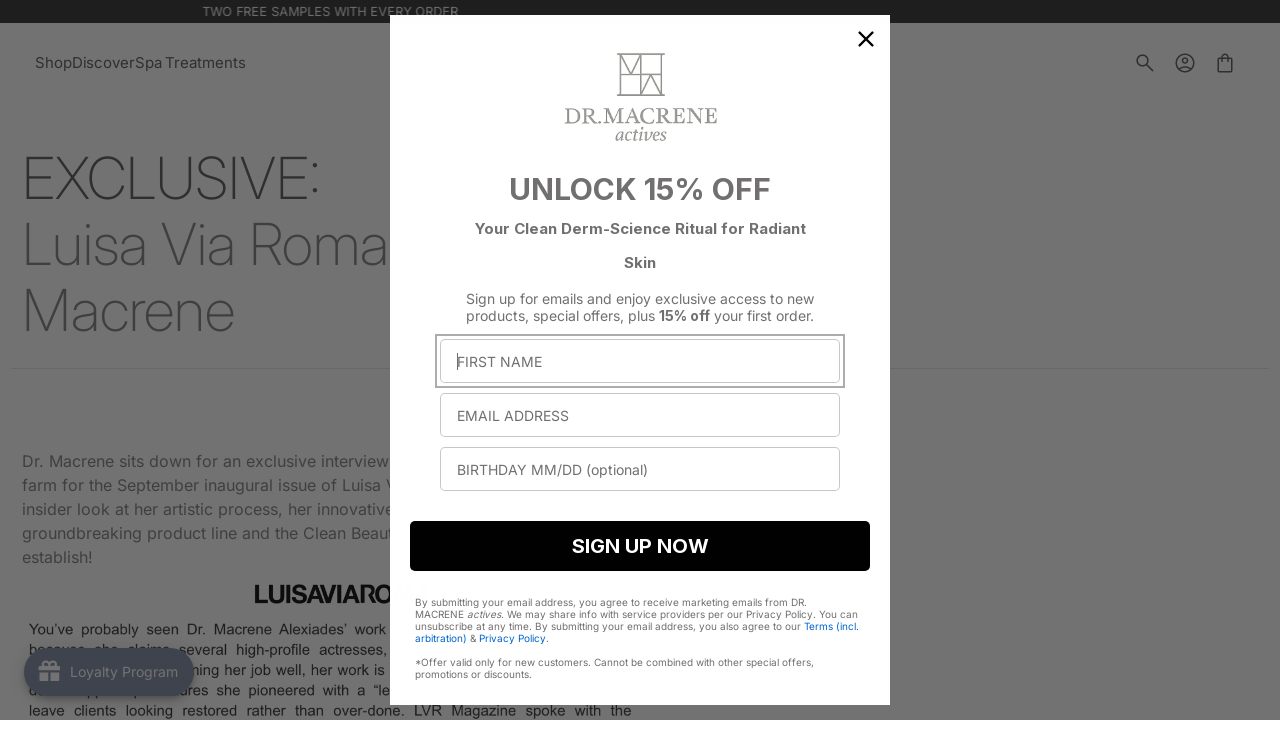

--- FILE ---
content_type: text/html; charset=utf-8
request_url: https://macreneactives.com/blogs/ask-dr-macrene/exclusive-luisa-via-roma-s-magic-with-dr-macrene
body_size: 68450
content:
<!doctype html>
<html class="no-js" lang="en">
  <head>
	<script src="//macreneactives.com/cdn/shop/files/pandectes-rules.js?v=4975408284623286222"></script>	
    

    

<link rel="stylesheet" type="text/css" href="https://crossborder-integration.global-e.com/resources/css/60000012/US"/>
<script>
    GLBE_PARAMS = {
        appUrl: "https://crossborder-integration.global-e.com/",
        pixelUrl: "https://utils.global-e.com",
        pixelEnabled: true,
        geAppUrl: "https://web.global-e.com/",
        env: "Production",
        geCDNUrl: "https://web.global-e.com/",
        apiUrl: "https://api.global-e.com/",
        emi: "daer8v",
        mid: "60000012",
        hiddenElements: ".ge-hide,.afterpay-paragraph,form[action='https://payments.amazon.com/checkout/signin']",
        countryCode: "US",
        countryName: "United States",
        currencyCode: "USD",
        currencyName: "United States Dollar",
        locale: "en",
        operatedCountries: ["AE","AT","AU","AW","BE","CA","CH","DE","DK","FR","GB","GR","IE","IL","IS","NL","NO","NZ","SE"],
        allowedCountries: [{ code: 'AF', name: 'Afghanistan' }, { code: 'DZ', name: 'Algeria' }, { code: 'AR', name: 'Argentina' }, { code: 'AW', name: 'Aruba' }, { code: 'AC', name: 'Ascension Island' }, { code: 'AU', name: 'Australia' }, { code: 'AT', name: 'Austria' }, { code: 'BH', name: 'Bahrain' }, { code: 'BD', name: 'Bangladesh' }, { code: 'BE', name: 'Belgium' }, { code: 'BT', name: 'Bhutan' }, { code: 'BO', name: 'Bolivia' }, { code: 'BA', name: 'Bosnia &amp; Herzegovina' }, { code: 'BW', name: 'Botswana' }, { code: 'BR', name: 'Brazil' }, { code: 'BN', name: 'Brunei' }, { code: 'BG', name: 'Bulgaria' }, { code: 'KH', name: 'Cambodia' }, { code: 'CM', name: 'Cameroon' }, { code: 'CA', name: 'Canada' }, { code: 'CV', name: 'Cape Verde' }, { code: 'CL', name: 'Chile' }, { code: 'CN', name: 'China' }, { code: 'CO', name: 'Colombia' }, { code: 'CG', name: 'Congo - Brazzaville' }, { code: 'CR', name: 'Costa Rica' }, { code: 'CI', name: 'Côte d’Ivoire' }, { code: 'HR', name: 'Croatia' }, { code: 'CW', name: 'Curaçao' }, { code: 'CY', name: 'Cyprus' }, { code: 'CZ', name: 'Czechia' }, { code: 'DK', name: 'Denmark' }, { code: 'DM', name: 'Dominica' }, { code: 'DO', name: 'Dominican Republic' }, { code: 'EC', name: 'Ecuador' }, { code: 'EG', name: 'Egypt' }, { code: 'SV', name: 'El Salvador' }, { code: 'EE', name: 'Estonia' }, { code: 'SZ', name: 'Eswatini' }, { code: 'ET', name: 'Ethiopia' }, { code: 'FI', name: 'Finland' }, { code: 'FR', name: 'France' }, { code: 'GA', name: 'Gabon' }, { code: 'DE', name: 'Germany' }, { code: 'GH', name: 'Ghana' }, { code: 'GR', name: 'Greece' }, { code: 'GL', name: 'Greenland' }, { code: 'GP', name: 'Guadeloupe' }, { code: 'GT', name: 'Guatemala' }, { code: 'GG', name: 'Guernsey' }, { code: 'GN', name: 'Guinea' }, { code: 'GW', name: 'Guinea-Bissau' }, { code: 'GY', name: 'Guyana' }, { code: 'HT', name: 'Haiti' }, { code: 'HN', name: 'Honduras' }, { code: 'HK', name: 'Hong Kong SAR' }, { code: 'HU', name: 'Hungary' }, { code: 'IS', name: 'Iceland' }, { code: 'IN', name: 'India' }, { code: 'ID', name: 'Indonesia' }, { code: 'IQ', name: 'Iraq' }, { code: 'IE', name: 'Ireland' }, { code: 'IM', name: 'Isle of Man' }, { code: 'IL', name: 'Israel' }, { code: 'IT', name: 'Italy' }, { code: 'JM', name: 'Jamaica' }, { code: 'JP', name: 'Japan' }, { code: 'JE', name: 'Jersey' }, { code: 'JO', name: 'Jordan' }, { code: 'KE', name: 'Kenya' }, { code: 'KW', name: 'Kuwait' }, { code: 'LV', name: 'Latvia' }, { code: 'LB', name: 'Lebanon' }, { code: 'LY', name: 'Libya' }, { code: 'LI', name: 'Liechtenstein' }, { code: 'LT', name: 'Lithuania' }, { code: 'LU', name: 'Luxembourg' }, { code: 'MO', name: 'Macao SAR' }, { code: 'MG', name: 'Madagascar' }, { code: 'MW', name: 'Malawi' }, { code: 'MY', name: 'Malaysia' }, { code: 'MV', name: 'Maldives' }, { code: 'MT', name: 'Malta' }, { code: 'MQ', name: 'Martinique' }, { code: 'MU', name: 'Mauritius' }, { code: 'MX', name: 'Mexico' }, { code: 'MD', name: 'Moldova' }, { code: 'MC', name: 'Monaco' }, { code: 'MN', name: 'Mongolia' }, { code: 'MA', name: 'Morocco' }, { code: 'MZ', name: 'Mozambique' }, { code: 'NA', name: 'Namibia' }, { code: 'NP', name: 'Nepal' }, { code: 'NL', name: 'Netherlands' }, { code: 'NZ', name: 'New Zealand' }, { code: 'NI', name: 'Nicaragua' }, { code: 'NE', name: 'Niger' }, { code: 'NG', name: 'Nigeria' }, { code: 'NO', name: 'Norway' }, { code: 'OM', name: 'Oman' }, { code: 'PK', name: 'Pakistan' }, { code: 'PS', name: 'Palestinian Territories' }, { code: 'PA', name: 'Panama' }, { code: 'PY', name: 'Paraguay' }, { code: 'PE', name: 'Peru' }, { code: 'PH', name: 'Philippines' }, { code: 'PL', name: 'Poland' }, { code: 'PT', name: 'Portugal' }, { code: 'QA', name: 'Qatar' }, { code: 'RE', name: 'Réunion' }, { code: 'RO', name: 'Romania' }, { code: 'RU', name: 'Russia' }, { code: 'SM', name: 'San Marino' }, { code: 'SA', name: 'Saudi Arabia' }, { code: 'SN', name: 'Senegal' }, { code: 'SG', name: 'Singapore' }, { code: 'SX', name: 'Sint Maarten' }, { code: 'SK', name: 'Slovakia' }, { code: 'SI', name: 'Slovenia' }, { code: 'ZA', name: 'South Africa' }, { code: 'KR', name: 'South Korea' }, { code: 'ES', name: 'Spain' }, { code: 'LK', name: 'Sri Lanka' }, { code: 'BL', name: 'St. Barthélemy' }, { code: 'KN', name: 'St. Kitts &amp; Nevis' }, { code: 'LC', name: 'St. Lucia' }, { code: 'MF', name: 'St. Martin' }, { code: 'VC', name: 'St. Vincent &amp; Grenadines' }, { code: 'SR', name: 'Suriname' }, { code: 'SE', name: 'Sweden' }, { code: 'CH', name: 'Switzerland' }, { code: 'TW', name: 'Taiwan' }, { code: 'TZ', name: 'Tanzania' }, { code: 'TH', name: 'Thailand' }, { code: 'TG', name: 'Togo' }, { code: 'TT', name: 'Trinidad &amp; Tobago' }, { code: 'TA', name: 'Tristan da Cunha' }, { code: 'TN', name: 'Tunisia' }, { code: 'TM', name: 'Turkmenistan' }, { code: 'UG', name: 'Uganda' }, { code: 'UA', name: 'Ukraine' }, { code: 'AE', name: 'United Arab Emirates' }, { code: 'GB', name: 'United Kingdom' }, { code: 'US', name: 'United States' }, { code: 'UY', name: 'Uruguay' }, { code: 'VN', name: 'Vietnam' }, { code: 'ZM', name: 'Zambia' }, { code: 'ZW', name: 'Zimbabwe' }, ],
        c1Enabled:"False",
        siteId: "7ce243a1e1a2",
        isTokenEnabled: "true",
};
</script>


    <meta charset="utf-8">
    <meta http-equiv="X-UA-Compatible" content="IE=edge">
    <meta name="viewport" content="width=device-width,initial-scale=1">
    <meta name="theme-color" content="">
    <link rel="canonical" href="https://macreneactives.com/blogs/ask-dr-macrene/exclusive-luisa-via-roma-s-magic-with-dr-macrene">
    <link rel="preconnect" href="https://cdn.shopify.com" crossorigin><link rel="icon" type="image/png" href="//macreneactives.com/cdn/shop/files/MacreneActives_Black_Logo_favicon_v.png?crop=center&height=32&v=1750862880&width=32"><title>
      EXCLUSIVE: Luisa Via Roma’s Magic with Dr. Macrene
 &ndash; DR. MACRENE actives</title>

    
      <meta name="description" content="Dr. Macrene sits down for an exclusive interview at the MACRENE actives organic farm for the September inaugural issue of Luisa Via Roma magazine to give us an insider look at her artistic process, her innovative non-invasive lift, her groundbreaking product line and the Clean Beauty Authority™ she helped establish!  R">
    

    

<meta property="og:site_name" content="DR. MACRENE actives">
<meta property="og:url" content="https://macreneactives.com/blogs/ask-dr-macrene/exclusive-luisa-via-roma-s-magic-with-dr-macrene">
<meta property="og:title" content="EXCLUSIVE: Luisa Via Roma’s Magic with Dr. Macrene">
<meta property="og:type" content="article">
<meta property="og:description" content="Dr. Macrene sits down for an exclusive interview at the MACRENE actives organic farm for the September inaugural issue of Luisa Via Roma magazine to give us an insider look at her artistic process, her innovative non-invasive lift, her groundbreaking product line and the Clean Beauty Authority™ she helped establish!  R"><meta property="og:image" content="http://macreneactives.com/cdn/shop/articles/fdb1cd9a-8ce3-4c79-93e7-ff6e6088bb0e.png?v=1642547105">
  <meta property="og:image:secure_url" content="https://macreneactives.com/cdn/shop/articles/fdb1cd9a-8ce3-4c79-93e7-ff6e6088bb0e.png?v=1642547105">
  <meta property="og:image:width" content="746">
  <meta property="og:image:height" content="1122"><meta name="twitter:card" content="summary_large_image">
<meta name="twitter:title" content="EXCLUSIVE: Luisa Via Roma’s Magic with Dr. Macrene">
<meta name="twitter:description" content="Dr. Macrene sits down for an exclusive interview at the MACRENE actives organic farm for the September inaugural issue of Luisa Via Roma magazine to give us an insider look at her artistic process, her innovative non-invasive lift, her groundbreaking product line and the Clean Beauty Authority™ she helped establish!  R">


    

    <script src="//macreneactives.com/cdn/shop/t/105/assets/constants.js?v=95358004781563950421756993570" defer="defer"></script>
    <script src="//macreneactives.com/cdn/shop/t/105/assets/pubsub.js?v=2921868252632587581756993570" defer="defer"></script>
    <script src="//macreneactives.com/cdn/shop/t/105/assets/global.js?v=10559741375129457311757688824" defer="defer"></script>
    
    <script>window.performance && window.performance.mark && window.performance.mark('shopify.content_for_header.start');</script><meta name="google-site-verification" content="JkebsGfBej2qwSx2x0yqQqH4wF-X-R8b16-7Kmecm6U">
<meta id="shopify-digital-wallet" name="shopify-digital-wallet" content="/3655549/digital_wallets/dialog">
<meta name="shopify-checkout-api-token" content="89cae15b04f474cf54baf48adbea20c8">
<meta id="in-context-paypal-metadata" data-shop-id="3655549" data-venmo-supported="false" data-environment="production" data-locale="en_US" data-paypal-v4="true" data-currency="USD">
<link rel="alternate" type="application/atom+xml" title="Feed" href="/blogs/ask-dr-macrene.atom" />
<script async="async" src="/checkouts/internal/preloads.js?locale=en-US"></script>
<link rel="preconnect" href="https://shop.app" crossorigin="anonymous">
<script async="async" src="https://shop.app/checkouts/internal/preloads.js?locale=en-US&shop_id=3655549" crossorigin="anonymous"></script>
<script id="apple-pay-shop-capabilities" type="application/json">{"shopId":3655549,"countryCode":"US","currencyCode":"USD","merchantCapabilities":["supports3DS"],"merchantId":"gid:\/\/shopify\/Shop\/3655549","merchantName":"DR. MACRENE actives","requiredBillingContactFields":["postalAddress","email"],"requiredShippingContactFields":["postalAddress","email"],"shippingType":"shipping","supportedNetworks":["visa","masterCard","amex","discover","elo","jcb"],"total":{"type":"pending","label":"DR. MACRENE actives","amount":"1.00"},"shopifyPaymentsEnabled":true,"supportsSubscriptions":true}</script>
<script id="shopify-features" type="application/json">{"accessToken":"89cae15b04f474cf54baf48adbea20c8","betas":["rich-media-storefront-analytics"],"domain":"macreneactives.com","predictiveSearch":true,"shopId":3655549,"locale":"en"}</script>
<script>var Shopify = Shopify || {};
Shopify.shop = "drmacrene-com.myshopify.com";
Shopify.locale = "en";
Shopify.currency = {"active":"USD","rate":"1.0"};
Shopify.country = "US";
Shopify.theme = {"name":"Macrene Actives - PDP","id":151416930545,"schema_name":"Macrene Actives","schema_version":"1.0.0","theme_store_id":887,"role":"main"};
Shopify.theme.handle = "null";
Shopify.theme.style = {"id":null,"handle":null};
Shopify.cdnHost = "macreneactives.com/cdn";
Shopify.routes = Shopify.routes || {};
Shopify.routes.root = "/";</script>
<script type="module">!function(o){(o.Shopify=o.Shopify||{}).modules=!0}(window);</script>
<script>!function(o){function n(){var o=[];function n(){o.push(Array.prototype.slice.apply(arguments))}return n.q=o,n}var t=o.Shopify=o.Shopify||{};t.loadFeatures=n(),t.autoloadFeatures=n()}(window);</script>
<script>
  window.ShopifyPay = window.ShopifyPay || {};
  window.ShopifyPay.apiHost = "shop.app\/pay";
  window.ShopifyPay.redirectState = null;
</script>
<script id="shop-js-analytics" type="application/json">{"pageType":"article"}</script>
<script defer="defer" async type="module" src="//macreneactives.com/cdn/shopifycloud/shop-js/modules/v2/client.init-shop-cart-sync_C5BV16lS.en.esm.js"></script>
<script defer="defer" async type="module" src="//macreneactives.com/cdn/shopifycloud/shop-js/modules/v2/chunk.common_CygWptCX.esm.js"></script>
<script type="module">
  await import("//macreneactives.com/cdn/shopifycloud/shop-js/modules/v2/client.init-shop-cart-sync_C5BV16lS.en.esm.js");
await import("//macreneactives.com/cdn/shopifycloud/shop-js/modules/v2/chunk.common_CygWptCX.esm.js");

  window.Shopify.SignInWithShop?.initShopCartSync?.({"fedCMEnabled":true,"windoidEnabled":true});

</script>
<script>
  window.Shopify = window.Shopify || {};
  if (!window.Shopify.featureAssets) window.Shopify.featureAssets = {};
  window.Shopify.featureAssets['shop-js'] = {"shop-cart-sync":["modules/v2/client.shop-cart-sync_ZFArdW7E.en.esm.js","modules/v2/chunk.common_CygWptCX.esm.js"],"init-fed-cm":["modules/v2/client.init-fed-cm_CmiC4vf6.en.esm.js","modules/v2/chunk.common_CygWptCX.esm.js"],"shop-button":["modules/v2/client.shop-button_tlx5R9nI.en.esm.js","modules/v2/chunk.common_CygWptCX.esm.js"],"shop-cash-offers":["modules/v2/client.shop-cash-offers_DOA2yAJr.en.esm.js","modules/v2/chunk.common_CygWptCX.esm.js","modules/v2/chunk.modal_D71HUcav.esm.js"],"init-windoid":["modules/v2/client.init-windoid_sURxWdc1.en.esm.js","modules/v2/chunk.common_CygWptCX.esm.js"],"shop-toast-manager":["modules/v2/client.shop-toast-manager_ClPi3nE9.en.esm.js","modules/v2/chunk.common_CygWptCX.esm.js"],"init-shop-email-lookup-coordinator":["modules/v2/client.init-shop-email-lookup-coordinator_B8hsDcYM.en.esm.js","modules/v2/chunk.common_CygWptCX.esm.js"],"init-shop-cart-sync":["modules/v2/client.init-shop-cart-sync_C5BV16lS.en.esm.js","modules/v2/chunk.common_CygWptCX.esm.js"],"avatar":["modules/v2/client.avatar_BTnouDA3.en.esm.js"],"pay-button":["modules/v2/client.pay-button_FdsNuTd3.en.esm.js","modules/v2/chunk.common_CygWptCX.esm.js"],"init-customer-accounts":["modules/v2/client.init-customer-accounts_DxDtT_ad.en.esm.js","modules/v2/client.shop-login-button_C5VAVYt1.en.esm.js","modules/v2/chunk.common_CygWptCX.esm.js","modules/v2/chunk.modal_D71HUcav.esm.js"],"init-shop-for-new-customer-accounts":["modules/v2/client.init-shop-for-new-customer-accounts_ChsxoAhi.en.esm.js","modules/v2/client.shop-login-button_C5VAVYt1.en.esm.js","modules/v2/chunk.common_CygWptCX.esm.js","modules/v2/chunk.modal_D71HUcav.esm.js"],"shop-login-button":["modules/v2/client.shop-login-button_C5VAVYt1.en.esm.js","modules/v2/chunk.common_CygWptCX.esm.js","modules/v2/chunk.modal_D71HUcav.esm.js"],"init-customer-accounts-sign-up":["modules/v2/client.init-customer-accounts-sign-up_CPSyQ0Tj.en.esm.js","modules/v2/client.shop-login-button_C5VAVYt1.en.esm.js","modules/v2/chunk.common_CygWptCX.esm.js","modules/v2/chunk.modal_D71HUcav.esm.js"],"shop-follow-button":["modules/v2/client.shop-follow-button_Cva4Ekp9.en.esm.js","modules/v2/chunk.common_CygWptCX.esm.js","modules/v2/chunk.modal_D71HUcav.esm.js"],"checkout-modal":["modules/v2/client.checkout-modal_BPM8l0SH.en.esm.js","modules/v2/chunk.common_CygWptCX.esm.js","modules/v2/chunk.modal_D71HUcav.esm.js"],"lead-capture":["modules/v2/client.lead-capture_Bi8yE_yS.en.esm.js","modules/v2/chunk.common_CygWptCX.esm.js","modules/v2/chunk.modal_D71HUcav.esm.js"],"shop-login":["modules/v2/client.shop-login_D6lNrXab.en.esm.js","modules/v2/chunk.common_CygWptCX.esm.js","modules/v2/chunk.modal_D71HUcav.esm.js"],"payment-terms":["modules/v2/client.payment-terms_CZxnsJam.en.esm.js","modules/v2/chunk.common_CygWptCX.esm.js","modules/v2/chunk.modal_D71HUcav.esm.js"]};
</script>
<script>(function() {
  var isLoaded = false;
  function asyncLoad() {
    if (isLoaded) return;
    isLoaded = true;
    var urls = ["https:\/\/cdn-bundler.nice-team.net\/app\/js\/bundler.js?shop=drmacrene-com.myshopify.com","https:\/\/joy.avada.io\/scripttag\/avada-joy-points-calculator.min.js?shop=drmacrene-com.myshopify.com","https:\/\/cdn-app.sealsubscriptions.com\/shopify\/public\/js\/sealsubscriptions.js?shop=drmacrene-com.myshopify.com","https:\/\/omnisnippet1.com\/platforms\/shopify.js?source=scriptTag\u0026v=2025-05-15T12\u0026shop=drmacrene-com.myshopify.com","https:\/\/s1.staq-cdn.com\/grow\/api\/js\/3655549\/main.js?sId=3655549\u0026v=1IJZTJRDZZH4BZLNUCTVC4H7\u0026shop=drmacrene-com.myshopify.com"];
    for (var i = 0; i < urls.length; i++) {
      var s = document.createElement('script');
      s.type = 'text/javascript';
      s.async = true;
      s.src = urls[i];
      var x = document.getElementsByTagName('script')[0];
      x.parentNode.insertBefore(s, x);
    }
  };
  if(window.attachEvent) {
    window.attachEvent('onload', asyncLoad);
  } else {
    window.addEventListener('load', asyncLoad, false);
  }
})();</script>
<script id="__st">var __st={"a":3655549,"offset":-18000,"reqid":"19d58295-80b9-4b54-9ff3-31337c104132-1768603079","pageurl":"macreneactives.com\/blogs\/ask-dr-macrene\/exclusive-luisa-via-roma-s-magic-with-dr-macrene","s":"articles-587928961265","u":"bda6cdd72ff2","p":"article","rtyp":"article","rid":587928961265};</script>
<script>window.ShopifyPaypalV4VisibilityTracking = true;</script>
<script id="captcha-bootstrap">!function(){'use strict';const t='contact',e='account',n='new_comment',o=[[t,t],['blogs',n],['comments',n],[t,'customer']],c=[[e,'customer_login'],[e,'guest_login'],[e,'recover_customer_password'],[e,'create_customer']],r=t=>t.map((([t,e])=>`form[action*='/${t}']:not([data-nocaptcha='true']) input[name='form_type'][value='${e}']`)).join(','),a=t=>()=>t?[...document.querySelectorAll(t)].map((t=>t.form)):[];function s(){const t=[...o],e=r(t);return a(e)}const i='password',u='form_key',d=['recaptcha-v3-token','g-recaptcha-response','h-captcha-response',i],f=()=>{try{return window.sessionStorage}catch{return}},m='__shopify_v',_=t=>t.elements[u];function p(t,e,n=!1){try{const o=window.sessionStorage,c=JSON.parse(o.getItem(e)),{data:r}=function(t){const{data:e,action:n}=t;return t[m]||n?{data:e,action:n}:{data:t,action:n}}(c);for(const[e,n]of Object.entries(r))t.elements[e]&&(t.elements[e].value=n);n&&o.removeItem(e)}catch(o){console.error('form repopulation failed',{error:o})}}const l='form_type',E='cptcha';function T(t){t.dataset[E]=!0}const w=window,h=w.document,L='Shopify',v='ce_forms',y='captcha';let A=!1;((t,e)=>{const n=(g='f06e6c50-85a8-45c8-87d0-21a2b65856fe',I='https://cdn.shopify.com/shopifycloud/storefront-forms-hcaptcha/ce_storefront_forms_captcha_hcaptcha.v1.5.2.iife.js',D={infoText:'Protected by hCaptcha',privacyText:'Privacy',termsText:'Terms'},(t,e,n)=>{const o=w[L][v],c=o.bindForm;if(c)return c(t,g,e,D).then(n);var r;o.q.push([[t,g,e,D],n]),r=I,A||(h.body.append(Object.assign(h.createElement('script'),{id:'captcha-provider',async:!0,src:r})),A=!0)});var g,I,D;w[L]=w[L]||{},w[L][v]=w[L][v]||{},w[L][v].q=[],w[L][y]=w[L][y]||{},w[L][y].protect=function(t,e){n(t,void 0,e),T(t)},Object.freeze(w[L][y]),function(t,e,n,w,h,L){const[v,y,A,g]=function(t,e,n){const i=e?o:[],u=t?c:[],d=[...i,...u],f=r(d),m=r(i),_=r(d.filter((([t,e])=>n.includes(e))));return[a(f),a(m),a(_),s()]}(w,h,L),I=t=>{const e=t.target;return e instanceof HTMLFormElement?e:e&&e.form},D=t=>v().includes(t);t.addEventListener('submit',(t=>{const e=I(t);if(!e)return;const n=D(e)&&!e.dataset.hcaptchaBound&&!e.dataset.recaptchaBound,o=_(e),c=g().includes(e)&&(!o||!o.value);(n||c)&&t.preventDefault(),c&&!n&&(function(t){try{if(!f())return;!function(t){const e=f();if(!e)return;const n=_(t);if(!n)return;const o=n.value;o&&e.removeItem(o)}(t);const e=Array.from(Array(32),(()=>Math.random().toString(36)[2])).join('');!function(t,e){_(t)||t.append(Object.assign(document.createElement('input'),{type:'hidden',name:u})),t.elements[u].value=e}(t,e),function(t,e){const n=f();if(!n)return;const o=[...t.querySelectorAll(`input[type='${i}']`)].map((({name:t})=>t)),c=[...d,...o],r={};for(const[a,s]of new FormData(t).entries())c.includes(a)||(r[a]=s);n.setItem(e,JSON.stringify({[m]:1,action:t.action,data:r}))}(t,e)}catch(e){console.error('failed to persist form',e)}}(e),e.submit())}));const S=(t,e)=>{t&&!t.dataset[E]&&(n(t,e.some((e=>e===t))),T(t))};for(const o of['focusin','change'])t.addEventListener(o,(t=>{const e=I(t);D(e)&&S(e,y())}));const B=e.get('form_key'),M=e.get(l),P=B&&M;t.addEventListener('DOMContentLoaded',(()=>{const t=y();if(P)for(const e of t)e.elements[l].value===M&&p(e,B);[...new Set([...A(),...v().filter((t=>'true'===t.dataset.shopifyCaptcha))])].forEach((e=>S(e,t)))}))}(h,new URLSearchParams(w.location.search),n,t,e,['guest_login'])})(!0,!0)}();</script>
<script integrity="sha256-4kQ18oKyAcykRKYeNunJcIwy7WH5gtpwJnB7kiuLZ1E=" data-source-attribution="shopify.loadfeatures" defer="defer" src="//macreneactives.com/cdn/shopifycloud/storefront/assets/storefront/load_feature-a0a9edcb.js" crossorigin="anonymous"></script>
<script crossorigin="anonymous" defer="defer" src="//macreneactives.com/cdn/shopifycloud/storefront/assets/shopify_pay/storefront-65b4c6d7.js?v=20250812"></script>
<script data-source-attribution="shopify.dynamic_checkout.dynamic.init">var Shopify=Shopify||{};Shopify.PaymentButton=Shopify.PaymentButton||{isStorefrontPortableWallets:!0,init:function(){window.Shopify.PaymentButton.init=function(){};var t=document.createElement("script");t.src="https://macreneactives.com/cdn/shopifycloud/portable-wallets/latest/portable-wallets.en.js",t.type="module",document.head.appendChild(t)}};
</script>
<script data-source-attribution="shopify.dynamic_checkout.buyer_consent">
  function portableWalletsHideBuyerConsent(e){var t=document.getElementById("shopify-buyer-consent"),n=document.getElementById("shopify-subscription-policy-button");t&&n&&(t.classList.add("hidden"),t.setAttribute("aria-hidden","true"),n.removeEventListener("click",e))}function portableWalletsShowBuyerConsent(e){var t=document.getElementById("shopify-buyer-consent"),n=document.getElementById("shopify-subscription-policy-button");t&&n&&(t.classList.remove("hidden"),t.removeAttribute("aria-hidden"),n.addEventListener("click",e))}window.Shopify?.PaymentButton&&(window.Shopify.PaymentButton.hideBuyerConsent=portableWalletsHideBuyerConsent,window.Shopify.PaymentButton.showBuyerConsent=portableWalletsShowBuyerConsent);
</script>
<script data-source-attribution="shopify.dynamic_checkout.cart.bootstrap">document.addEventListener("DOMContentLoaded",(function(){function t(){return document.querySelector("shopify-accelerated-checkout-cart, shopify-accelerated-checkout")}if(t())Shopify.PaymentButton.init();else{new MutationObserver((function(e,n){t()&&(Shopify.PaymentButton.init(),n.disconnect())})).observe(document.body,{childList:!0,subtree:!0})}}));
</script>
<link id="shopify-accelerated-checkout-styles" rel="stylesheet" media="screen" href="https://macreneactives.com/cdn/shopifycloud/portable-wallets/latest/accelerated-checkout-backwards-compat.css" crossorigin="anonymous">
<style id="shopify-accelerated-checkout-cart">
        #shopify-buyer-consent {
  margin-top: 1em;
  display: inline-block;
  width: 100%;
}

#shopify-buyer-consent.hidden {
  display: none;
}

#shopify-subscription-policy-button {
  background: none;
  border: none;
  padding: 0;
  text-decoration: underline;
  font-size: inherit;
  cursor: pointer;
}

#shopify-subscription-policy-button::before {
  box-shadow: none;
}

      </style>
<script id="sections-script" data-sections="header" defer="defer" src="//macreneactives.com/cdn/shop/t/105/compiled_assets/scripts.js?v=60859"></script>
<script>window.performance && window.performance.mark && window.performance.mark('shopify.content_for_header.end');</script>

    <link href="https://fonts.googleapis.com/css2?family=Libre+Baskerville:ital,wght@0,400;0,700;1,400&display=swap" rel="stylesheet">

    <style data-shopify>
      @font-face {
  font-family: Inter;
  font-weight: 400;
  font-style: normal;
  font-display: swap;
  src: url("//macreneactives.com/cdn/fonts/inter/inter_n4.b2a3f24c19b4de56e8871f609e73ca7f6d2e2bb9.woff2") format("woff2"),
       url("//macreneactives.com/cdn/fonts/inter/inter_n4.af8052d517e0c9ffac7b814872cecc27ae1fa132.woff") format("woff");
}

      @font-face {
  font-family: Inter;
  font-weight: 200;
  font-style: normal;
  font-display: swap;
  src: url("//macreneactives.com/cdn/fonts/inter/inter_n2.63379874490a31b1ac686c7c9582ebe8c6a05610.woff2") format("woff2"),
       url("//macreneactives.com/cdn/fonts/inter/inter_n2.f9faac0477da33ae7acd0ad3758c9bcf18cab36b.woff") format("woff");
}

      @font-face {
  font-family: Inter;
  font-weight: 300;
  font-style: normal;
  font-display: swap;
  src: url("//macreneactives.com/cdn/fonts/inter/inter_n3.6faba940d2e90c9f1c2e0c5c2750b84af59fecc0.woff2") format("woff2"),
       url("//macreneactives.com/cdn/fonts/inter/inter_n3.413aa818ec2103383c4ac7c3744c464d04b4db49.woff") format("woff");
}

      @font-face {
  font-family: "Libre Baskerville";
  font-weight: 400;
  font-style: normal;
  font-display: swap;
  src: url("//macreneactives.com/cdn/fonts/libre_baskerville/librebaskerville_n4.2ec9ee517e3ce28d5f1e6c6e75efd8a97e59c189.woff2") format("woff2"),
       url("//macreneactives.com/cdn/fonts/libre_baskerville/librebaskerville_n4.323789551b85098885c8eccedfb1bd8f25f56007.woff") format("woff");
}


      :root {
        --font-body-family: Inter, sans-serif;
        --font-body-style: normal;
        --font-body-weight: 400;
        --font-body-weight-bold: 400;

        --font-heading-family: inherit;
        --font-heading-style: inherit;
        --font-heading-weight: inherit;

        --font-display-family: "Libre Baskerville", serif;

        --font-body-scale: 1.0;
        --font-heading-scale: 1.0;

        --color-base-text: 18, 18, 18;
        --color-shadow: 18, 18, 18;
        --color-base-background-1: 255, 255, 255;
        --color-base-background-2: 243, 243, 243;
        --color-base-solid-button-labels: 255, 255, 255;
        --color-base-outline-button-labels: 18, 18, 18;
        --color-base-accent-1: 18, 18, 18;
        --color-base-accent-2: 51, 79, 180;
        --payment-terms-background-color: #ffffff;

        --gradient-base-background-1: #ffffff;
        --gradient-base-background-2: #f3f3f3;
        --gradient-base-accent-1: #121212;
        --gradient-base-accent-2: #334fb4;

        --media-padding: px;
        --media-border-opacity: 0.05;
        --media-border-width: 1px;
        --media-radius: 0px;
        --media-shadow-opacity: 0.0;
        --media-shadow-horizontal-offset: 0px;
        --media-shadow-vertical-offset: 4px;
        --media-shadow-blur-radius: 5px;
        --media-shadow-visible: 0;

        --page-width: 140rem;
        --page-width-margin: 0rem;

        --product-card-image-padding: 0.0rem;
        --product-card-corner-radius: 0.0rem;
        --product-card-text-alignment: left;
        --product-card-border-width: 0.0rem;
        --product-card-border-opacity: 0.1;
        --product-card-shadow-opacity: 0.0;
        --product-card-shadow-visible: 0;
        --product-card-shadow-horizontal-offset: 0.0rem;
        --product-card-shadow-vertical-offset: 0.4rem;
        --product-card-shadow-blur-radius: 0.5rem;

        --collection-card-image-padding: 0.0rem;
        --collection-card-corner-radius: 0.0rem;
        --collection-card-text-alignment: left;
        --collection-card-border-width: 0.0rem;
        --collection-card-border-opacity: 0.1;
        --collection-card-shadow-opacity: 0.0;
        --collection-card-shadow-visible: 0;
        --collection-card-shadow-horizontal-offset: 0.0rem;
        --collection-card-shadow-vertical-offset: 0.4rem;
        --collection-card-shadow-blur-radius: 0.5rem;

        --blog-card-image-padding: 0.0rem;
        --blog-card-corner-radius: 0.0rem;
        --blog-card-text-alignment: left;
        --blog-card-border-width: 0.0rem;
        --blog-card-border-opacity: 0.1;
        --blog-card-shadow-opacity: 0.0;
        --blog-card-shadow-visible: 0;
        --blog-card-shadow-horizontal-offset: 0.0rem;
        --blog-card-shadow-vertical-offset: 0.4rem;
        --blog-card-shadow-blur-radius: 0.5rem;

        --badge-corner-radius: 4.0rem;

        --popup-border-width: 1px;
        --popup-border-opacity: 0.1;
        --popup-corner-radius: 0px;
        --popup-shadow-opacity: 0.0;
        --popup-shadow-horizontal-offset: 0px;
        --popup-shadow-vertical-offset: 4px;
        --popup-shadow-blur-radius: 5px;

        --drawer-border-width: 1px;
        --drawer-border-opacity: 0.1;
        --drawer-shadow-opacity: 0.0;
        --drawer-shadow-horizontal-offset: 0px;
        --drawer-shadow-vertical-offset: 4px;
        --drawer-shadow-blur-radius: 5px;

        --spacing-sections-desktop: 0px;
        --spacing-sections-mobile: 0px;

        --grid-desktop-vertical-spacing: 8px;
        --grid-desktop-horizontal-spacing: 8px;
        --grid-mobile-vertical-spacing: 4px;
        --grid-mobile-horizontal-spacing: 4px;

        --text-boxes-border-opacity: 0.1;
        --text-boxes-border-width: 0px;
        --text-boxes-radius: 0px;
        --text-boxes-shadow-opacity: 0.0;
        --text-boxes-shadow-visible: 0;
        --text-boxes-shadow-horizontal-offset: 0px;
        --text-boxes-shadow-vertical-offset: 4px;
        --text-boxes-shadow-blur-radius: 5px;

        --buttons-radius: 0px;
        --buttons-radius-outset: 0px;
        --buttons-border-width: 1px;
        --buttons-border-opacity: 1.0;
        --buttons-shadow-opacity: 0.0;
        --buttons-shadow-visible: 0;
        --buttons-shadow-horizontal-offset: 0px;
        --buttons-shadow-vertical-offset: 4px;
        --buttons-shadow-blur-radius: 5px;
        --buttons-border-offset: 0px;

        --inputs-radius: 0px;
        --inputs-border-width: 1px;
        --inputs-border-opacity: 0.55;
        --inputs-shadow-opacity: 0.0;
        --inputs-shadow-horizontal-offset: 0px;
        --inputs-margin-offset: 0px;
        --inputs-shadow-vertical-offset: 4px;
        --inputs-shadow-blur-radius: 5px;
        --inputs-radius-outset: 0px;

        --variant-pills-radius: 40px;
        --variant-pills-border-width: 1px;
        --variant-pills-border-opacity: 0.55;
        --variant-pills-shadow-opacity: 0.0;
        --variant-pills-shadow-horizontal-offset: 0px;
        --variant-pills-shadow-vertical-offset: 4px;
        --variant-pills-shadow-blur-radius: 5px;
      }

      * {
        box-sizing: border-box;
      }      

      html {
        font-size: calc(var(--font-body-scale) * 62.5%);
      }

      body {
        margin: 0;
        font: 16px/20px var(--font-body-family);
        font-weight: 400;
        font-style: normal;
        letter-spacing: 0;
        color: red;
        -webkit-font-smoothing: antialiased;
      }    
    </style>

    <link href="//macreneactives.com/cdn/shop/t/105/assets/base.css?v=91223515313738050041756997268" rel="stylesheet" type="text/css" media="all" />
    <link href="//macreneactives.com/cdn/shop/t/105/assets/base-custom.css?v=150537412595119655541756993570" rel="stylesheet" type="text/css" media="all" />
    <link href="//macreneactives.com/cdn/shop/t/105/assets/component-predictive-search.css?v=85913294783299393391756993570" rel="stylesheet" type="text/css" media="all" />
    
    

    <script>
      document.documentElement.className = document.documentElement.className.replace('no-js', 'js');
      if (Shopify.designMode) {
        document.documentElement.classList.add('shopify-design-mode');
      }
    </script>

    <script>(function(w,d,t,r,u){var f,n,i;w[u]=w[u]||[],f=function(){var o={ti:"23429466", enableAutoSpaTracking: true};o.q=w[u],w[u]=new UET(o),w[u].push("pageLoad")},n=d.createElement(t),n.src=r,n.async=1,n.onload=n.onreadystatechange=function(){var s=this.readyState;s&&s!=="loaded"&&s!=="complete"||(f(),n.onload=n.onreadystatechange=null)},i=d.getElementsByTagName(t)[0],i.parentNode.insertBefore(n,i)})(window,document,"script","//bat.bing.com/bat.js","uetq");</script>
    <!-- Google Tag Manager -->
    <script>(function(w,d,s,l,i){w[l]=w[l]||[];w[l].push({'gtm.start':
    new Date().getTime(),event:'gtm.js'});var f=d.getElementsByTagName(s)[0],
    j=d.createElement(s),dl=l!='dataLayer'?'&l='+l:'';j.async=true;j.src=
    'https://www.googletagmanager.com/gtm.js?id='+i+dl;f.parentNode.insertBefore(j,f);
    })(window,document,'script','dataLayer','GTM-TDXKDMV');</script>
    <!-- End Google Tag Manager -->

    <script>window.Mangomint = window.Mangomint || {}; window.Mangomint.CompanyId = 685955;</script><script src="https://booking.mangomint.com/app.js" async></script>
  <!-- BEGIN app block: shopify://apps/pandectes-gdpr/blocks/banner/58c0baa2-6cc1-480c-9ea6-38d6d559556a -->
  
    
      <!-- TCF is active, scripts are loaded above -->
      
      <script>
        
          window.PandectesSettings = {"store":{"id":3655549,"plan":"plus","theme":"Macrene Actives (Navigation)","primaryLocale":"en","adminMode":false,"headless":false,"storefrontRootDomain":"","checkoutRootDomain":"","storefrontAccessToken":""},"tsPublished":1743762431,"declaration":{"showPurpose":false,"showProvider":false,"declIntroText":"We use cookies to optimize website functionality, analyze the performance, and provide personalized experience to you. Some cookies are essential to make the website operate and function correctly. Those cookies cannot be disabled. In this window you can manage your preference of cookies.","showDateGenerated":true},"language":{"unpublished":[],"languageMode":"Single","fallbackLanguage":"en","languageDetection":"browser","languagesSupported":[]},"texts":{"managed":{"headerText":{"en":"We respect your privacy"},"consentText":{"en":"This website uses cookies to ensure you get the best experience."},"linkText":{"en":"Learn more"},"imprintText":{"en":"Imprint"},"googleLinkText":{"en":"Google's Privacy Terms"},"allowButtonText":{"en":"Accept"},"denyButtonText":{"en":"Decline"},"dismissButtonText":{"en":"Ok"},"leaveSiteButtonText":{"en":"Leave this site"},"preferencesButtonText":{"en":"Preferences"},"cookiePolicyText":{"en":"Cookie policy"},"preferencesPopupTitleText":{"en":"Manage consent preferences"},"preferencesPopupIntroText":{"en":"We use cookies to optimize website functionality, analyze the performance, and provide personalized experience to you. Some cookies are essential to make the website operate and function correctly. Those cookies cannot be disabled. In this window you can manage your preference of cookies."},"preferencesPopupSaveButtonText":{"en":"Save preferences"},"preferencesPopupCloseButtonText":{"en":"Close"},"preferencesPopupAcceptAllButtonText":{"en":"Accept all"},"preferencesPopupRejectAllButtonText":{"en":"Reject all"},"cookiesDetailsText":{"en":"Cookies details"},"preferencesPopupAlwaysAllowedText":{"en":"Always allowed"},"accessSectionParagraphText":{"en":"You have the right to request access to your data at any time."},"accessSectionTitleText":{"en":"Data portability"},"accessSectionAccountInfoActionText":{"en":"Personal data"},"accessSectionDownloadReportActionText":{"en":"Request export"},"accessSectionGDPRRequestsActionText":{"en":"Data subject requests"},"accessSectionOrdersRecordsActionText":{"en":"Orders"},"rectificationSectionParagraphText":{"en":"You have the right to request your data to be updated whenever you think it is appropriate."},"rectificationSectionTitleText":{"en":"Data Rectification"},"rectificationCommentPlaceholder":{"en":"Describe what you want to be updated"},"rectificationCommentValidationError":{"en":"Comment is required"},"rectificationSectionEditAccountActionText":{"en":"Request an update"},"erasureSectionTitleText":{"en":"Right to be forgotten"},"erasureSectionParagraphText":{"en":"You have the right to ask all your data to be erased. After that, you will no longer be able to access your account."},"erasureSectionRequestDeletionActionText":{"en":"Request personal data deletion"},"consentDate":{"en":"Consent date"},"consentId":{"en":"Consent ID"},"consentSectionChangeConsentActionText":{"en":"Change consent preference"},"consentSectionConsentedText":{"en":"You consented to the cookies policy of this website on"},"consentSectionNoConsentText":{"en":"You have not consented to the cookies policy of this website."},"consentSectionTitleText":{"en":"Your cookie consent"},"consentStatus":{"en":"Consent preference"},"confirmationFailureMessage":{"en":"Your request was not verified. Please try again and if problem persists, contact store owner for assistance"},"confirmationFailureTitle":{"en":"A problem occurred"},"confirmationSuccessMessage":{"en":"We will soon get back to you as to your request."},"confirmationSuccessTitle":{"en":"Your request is verified"},"guestsSupportEmailFailureMessage":{"en":"Your request was not submitted. Please try again and if problem persists, contact store owner for assistance."},"guestsSupportEmailFailureTitle":{"en":"A problem occurred"},"guestsSupportEmailPlaceholder":{"en":"E-mail address"},"guestsSupportEmailSuccessMessage":{"en":"If you are registered as a customer of this store, you will soon receive an email with instructions on how to proceed."},"guestsSupportEmailSuccessTitle":{"en":"Thank you for your request"},"guestsSupportEmailValidationError":{"en":"Email is not valid"},"guestsSupportInfoText":{"en":"Please login with your customer account to further proceed."},"submitButton":{"en":"Submit"},"submittingButton":{"en":"Submitting..."},"cancelButton":{"en":"Cancel"},"declIntroText":{"en":"We use cookies to optimize website functionality, analyze the performance, and provide personalized experience to you. Some cookies are essential to make the website operate and function correctly. Those cookies cannot be disabled. In this window you can manage your preference of cookies."},"declName":{"en":"Name"},"declPurpose":{"en":"Purpose"},"declType":{"en":"Type"},"declRetention":{"en":"Retention"},"declProvider":{"en":"Provider"},"declFirstParty":{"en":"First-party"},"declThirdParty":{"en":"Third-party"},"declSeconds":{"en":"seconds"},"declMinutes":{"en":"minutes"},"declHours":{"en":"hours"},"declDays":{"en":"days"},"declMonths":{"en":"months"},"declYears":{"en":"years"},"declSession":{"en":"Session"},"declDomain":{"en":"Domain"},"declPath":{"en":"Path"}},"categories":{"strictlyNecessaryCookiesTitleText":{"en":"Strictly necessary cookies"},"strictlyNecessaryCookiesDescriptionText":{"en":"These cookies are essential in order to enable you to move around the website and use its features, such as accessing secure areas of the website. The website cannot function properly without these cookies."},"functionalityCookiesTitleText":{"en":"Functional cookies"},"functionalityCookiesDescriptionText":{"en":"These cookies enable the site to provide enhanced functionality and personalisation. They may be set by us or by third party providers whose services we have added to our pages. If you do not allow these cookies then some or all of these services may not function properly."},"performanceCookiesTitleText":{"en":"Performance cookies"},"performanceCookiesDescriptionText":{"en":"These cookies enable us to monitor and improve the performance of our website. For example, they allow us to count visits, identify traffic sources and see which parts of the site are most popular."},"targetingCookiesTitleText":{"en":"Targeting cookies"},"targetingCookiesDescriptionText":{"en":"These cookies may be set through our site by our advertising partners. They may be used by those companies to build a profile of your interests and show you relevant adverts on other sites.    They do not store directly personal information, but are based on uniquely identifying your browser and internet device. If you do not allow these cookies, you will experience less targeted advertising."},"unclassifiedCookiesTitleText":{"en":"Unclassified cookies"},"unclassifiedCookiesDescriptionText":{"en":"Unclassified cookies are cookies that we are in the process of classifying, together with the providers of individual cookies."}},"auto":{}},"library":{"previewMode":false,"fadeInTimeout":0,"defaultBlocked":0,"showLink":true,"showImprintLink":false,"showGoogleLink":false,"enabled":true,"cookie":{"expiryDays":365,"secure":true,"domain":""},"dismissOnScroll":false,"dismissOnWindowClick":false,"dismissOnTimeout":false,"palette":{"popup":{"background":"#FFFFFF","backgroundForCalculations":{"a":1,"b":255,"g":255,"r":255},"text":"#000000"},"button":{"background":"transparent","backgroundForCalculations":{"a":1,"b":255,"g":255,"r":255},"text":"#000000","textForCalculation":{"a":1,"b":0,"g":0,"r":0},"border":"#000000"}},"content":{"href":"https://macreneactives.com/pages/privacy-policy","imprintHref":"/","close":"&#10005;","target":"","logo":""},"window":"<div role=\"dialog\" aria-live=\"polite\" aria-label=\"cookieconsent\" aria-describedby=\"cookieconsent:desc\" id=\"pandectes-banner\" class=\"cc-window-wrapper cc-bottom-wrapper\"><div class=\"pd-cookie-banner-window cc-window {{classes}}\"><!--googleoff: all-->{{children}}<!--googleon: all--></div></div>","compliance":{"custom":"<div class=\"cc-compliance cc-highlight\">{{preferences}}{{allow}}</div>"},"type":"custom","layouts":{"basic":"{{messagelink}}{{compliance}}"},"position":"bottom","theme":"wired","revokable":false,"animateRevokable":false,"revokableReset":false,"revokableLogoUrl":"https://drmacrene-com.myshopify.com/cdn/shop/files/pandectes-reopen-logo.png","revokablePlacement":"bottom-left","revokableMarginHorizontal":15,"revokableMarginVertical":15,"static":false,"autoAttach":true,"hasTransition":true,"blacklistPage":[""],"elements":{"close":"<button aria-label=\"dismiss cookie message\" type=\"button\" tabindex=\"0\" class=\"cc-close\">{{close}}</button>","dismiss":"<button aria-label=\"dismiss cookie message\" type=\"button\" tabindex=\"0\" class=\"cc-btn cc-btn-decision cc-dismiss\">{{dismiss}}</button>","allow":"<button aria-label=\"allow cookies\" type=\"button\" tabindex=\"0\" class=\"cc-btn cc-btn-decision cc-allow\">{{allow}}</button>","deny":"<button aria-label=\"deny cookies\" type=\"button\" tabindex=\"0\" class=\"cc-btn cc-btn-decision cc-deny\">{{deny}}</button>","preferences":"<button aria-label=\"settings cookies\" tabindex=\"0\" type=\"button\" class=\"cc-btn cc-settings\" onclick=\"Pandectes.fn.openPreferences()\">{{preferences}}</button>"}},"geolocation":{"brOnly":false,"caOnly":false,"chOnly":false,"euOnly":false,"jpOnly":false,"thOnly":false,"zaOnly":false,"canadaOnly":false,"globalVisibility":true},"dsr":{"guestsSupport":false,"accessSectionDownloadReportAuto":false},"banner":{"resetTs":1713366300,"extraCss":"        .cc-banner-logo {max-width: 24em!important;}    @media(min-width: 768px) {.cc-window.cc-floating{max-width: 24em!important;width: 24em!important;}}    .cc-message, .pd-cookie-banner-window .cc-header, .cc-logo {text-align: left}    .cc-window-wrapper{z-index: 2147483647;}    .cc-window{z-index: 2147483647;font-family: inherit;}    .pd-cookie-banner-window .cc-header{font-family: inherit;}    .pd-cp-ui{font-family: inherit; background-color: #FFFFFF;color:#000000;}    button.pd-cp-btn, a.pd-cp-btn{}    input + .pd-cp-preferences-slider{background-color: rgba(0, 0, 0, 0.3)}    .pd-cp-scrolling-section::-webkit-scrollbar{background-color: rgba(0, 0, 0, 0.3)}    input:checked + .pd-cp-preferences-slider{background-color: rgba(0, 0, 0, 1)}    .pd-cp-scrolling-section::-webkit-scrollbar-thumb {background-color: rgba(0, 0, 0, 1)}    .pd-cp-ui-close{color:#000000;}    .pd-cp-preferences-slider:before{background-color: #FFFFFF}    .pd-cp-title:before {border-color: #000000!important}    .pd-cp-preferences-slider{background-color:#000000}    .pd-cp-toggle{color:#000000!important}    @media(max-width:699px) {.pd-cp-ui-close-top svg {fill: #000000}}    .pd-cp-toggle:hover,.pd-cp-toggle:visited,.pd-cp-toggle:active{color:#000000!important}    .pd-cookie-banner-window {box-shadow: 0 0 18px rgb(0 0 0 / 20%);}  ","customJavascript":{},"showPoweredBy":false,"logoHeight":40,"revokableTrigger":false,"hybridStrict":false,"cookiesBlockedByDefault":"0","isActive":true,"implicitSavePreferences":true,"cookieIcon":false,"blockBots":false,"showCookiesDetails":false,"hasTransition":true,"blockingPage":false,"showOnlyLandingPage":false,"leaveSiteUrl":"https://www.google.com","linkRespectStoreLang":false},"cookies":{"0":[{"name":"secure_customer_sig","type":"http","domain":"macreneactives.com","path":"/","provider":"Shopify","firstParty":true,"retention":"1 year(s)","expires":1,"unit":"declYears","purpose":{"en":"Used in connection with customer login."}},{"name":"localization","type":"http","domain":"macreneactives.com","path":"/","provider":"Shopify","firstParty":true,"retention":"1 year(s)","expires":1,"unit":"declYears","purpose":{"en":"Shopify store localization"}},{"name":"cart_currency","type":"http","domain":"macreneactives.com","path":"/","provider":"Shopify","firstParty":true,"retention":"2 ","expires":2,"unit":"declSession","purpose":{"en":"The cookie is necessary for the secure checkout and payment function on the website. This function is provided by shopify.com."}},{"name":"_cmp_a","type":"http","domain":".macreneactives.com","path":"/","provider":"Shopify","firstParty":true,"retention":"1 day(s)","expires":1,"unit":"declDays","purpose":{"en":"Used for managing customer privacy settings."}},{"name":"shopify_pay_redirect","type":"http","domain":"macreneactives.com","path":"/","provider":"Shopify","firstParty":true,"retention":"1 hour(s)","expires":1,"unit":"declHours","purpose":{"en":"The cookie is necessary for the secure checkout and payment function on the website. This function is provided by shopify.com."}},{"name":"_tracking_consent","type":"http","domain":".macreneactives.com","path":"/","provider":"Shopify","firstParty":true,"retention":"1 year(s)","expires":1,"unit":"declYears","purpose":{"en":"Tracking preferences."}},{"name":"keep_alive","type":"http","domain":"macreneactives.com","path":"/","provider":"Shopify","firstParty":true,"retention":"30 minute(s)","expires":30,"unit":"declMinutes","purpose":{"en":"Used in connection with buyer localization."}},{"name":"_secure_session_id","type":"http","domain":"macreneactives.com","path":"/","provider":"Shopify","firstParty":true,"retention":"1 month(s)","expires":1,"unit":"declMonths","purpose":{"en":"Used in connection with navigation through a storefront."}}],"1":[{"name":"_pinterest_ct_ua","type":"http","domain":".ct.pinterest.com","path":"/","provider":"Pinterest","firstParty":false,"retention":"1 year(s)","expires":1,"unit":"declYears","purpose":{"en":"Used to group actions across pages."}},{"name":"wpm-domain-test","type":"http","domain":"com","path":"/","provider":"Shopify","firstParty":false,"retention":"Session","expires":1,"unit":"declSeconds","purpose":{"en":"Used to test the storage of parameters about products added to the cart or payment currency"}},{"name":"wpm-domain-test","type":"http","domain":"macreneactives.com","path":"/","provider":"Shopify","firstParty":true,"retention":"Session","expires":1,"unit":"declSeconds","purpose":{"en":"Used to test the storage of parameters about products added to the cart or payment currency"}}],"2":[{"name":"_shopify_y","type":"http","domain":".macreneactives.com","path":"/","provider":"Shopify","firstParty":true,"retention":"1 year(s)","expires":1,"unit":"declYears","purpose":{"en":"Shopify analytics."}},{"name":"_orig_referrer","type":"http","domain":".macreneactives.com","path":"/","provider":"Shopify","firstParty":true,"retention":"2 ","expires":2,"unit":"declSession","purpose":{"en":"Tracks landing pages."}},{"name":"_landing_page","type":"http","domain":".macreneactives.com","path":"/","provider":"Shopify","firstParty":true,"retention":"2 ","expires":2,"unit":"declSession","purpose":{"en":"Tracks landing pages."}},{"name":"_shopify_s","type":"http","domain":".macreneactives.com","path":"/","provider":"Shopify","firstParty":true,"retention":"30 minute(s)","expires":30,"unit":"declMinutes","purpose":{"en":"Shopify analytics."}},{"name":"_shopify_sa_t","type":"http","domain":".macreneactives.com","path":"/","provider":"Shopify","firstParty":true,"retention":"30 minute(s)","expires":30,"unit":"declMinutes","purpose":{"en":"Shopify analytics relating to marketing & referrals."}},{"name":"_shopify_sa_p","type":"http","domain":".macreneactives.com","path":"/","provider":"Shopify","firstParty":true,"retention":"30 minute(s)","expires":30,"unit":"declMinutes","purpose":{"en":"Shopify analytics relating to marketing & referrals."}},{"name":"_gid","type":"http","domain":".macreneactives.com","path":"/","provider":"Google","firstParty":true,"retention":"1 day(s)","expires":1,"unit":"declDays","purpose":{"en":"Cookie is placed by Google Analytics to count and track pageviews."}},{"name":"_gat","type":"http","domain":".macreneactives.com","path":"/","provider":"Google","firstParty":true,"retention":"1 minute(s)","expires":1,"unit":"declMinutes","purpose":{"en":"Cookie is placed by Google Analytics to filter requests from bots."}},{"name":"_ga","type":"http","domain":".macreneactives.com","path":"/","provider":"Google","firstParty":true,"retention":"1 year(s)","expires":1,"unit":"declYears","purpose":{"en":"Cookie is set by Google Analytics with unknown functionality"}},{"name":"__cf_bm","type":"http","domain":".forms.soundestlink.com","path":"/","provider":"CloudFlare","firstParty":false,"retention":"30 minute(s)","expires":30,"unit":"declMinutes","purpose":{"en":"Used to manage incoming traffic that matches criteria associated with bots."}},{"name":"_shopify_s","type":"http","domain":"com","path":"/","provider":"Shopify","firstParty":false,"retention":"Session","expires":1,"unit":"declSeconds","purpose":{"en":"Shopify analytics."}},{"name":"_ga_26T68QZG4E","type":"http","domain":".macreneactives.com","path":"/","provider":"Google","firstParty":true,"retention":"1 year(s)","expires":1,"unit":"declYears","purpose":{"en":""}},{"name":"_ga_VB6H0PPRZ5","type":"http","domain":".macreneactives.com","path":"/","provider":"Google","firstParty":true,"retention":"1 year(s)","expires":1,"unit":"declYears","purpose":{"en":""}}],"4":[{"name":"_ttp","type":"http","domain":".tiktok.com","path":"/","provider":"TikTok","firstParty":false,"retention":"1 year(s)","expires":1,"unit":"declYears","purpose":{"en":"To measure and improve the performance of your advertising campaigns and to personalize the user's experience (including ads) on TikTok."}},{"name":"_pin_unauth","type":"http","domain":"macreneactives.com","path":"/","provider":"Pinterest","firstParty":true,"retention":"1 year(s)","expires":1,"unit":"declYears","purpose":{"en":"Used to group actions for users who cannot be identified by Pinterest."}},{"name":"_fbp","type":"http","domain":".macreneactives.com","path":"/","provider":"Facebook","firstParty":true,"retention":"3 month(s)","expires":3,"unit":"declMonths","purpose":{"en":"Cookie is placed by Facebook to track visits across websites."}},{"name":"_ttp","type":"http","domain":".macreneactives.com","path":"/","provider":"TikTok","firstParty":true,"retention":"1 year(s)","expires":1,"unit":"declYears","purpose":{"en":"To measure and improve the performance of your advertising campaigns and to personalize the user's experience (including ads) on TikTok."}},{"name":"_tt_enable_cookie","type":"http","domain":".macreneactives.com","path":"/","provider":"TikTok","firstParty":true,"retention":"1 year(s)","expires":1,"unit":"declYears","purpose":{"en":"Used to identify a visitor."}},{"name":"soundestID","type":"http","domain":".macreneactives.com","path":"/","provider":"Omnisend","firstParty":true,"retention":"Session","expires":-55,"unit":"declYears","purpose":{"en":"Used to identify an anonymous contact."}},{"name":"omnisendSessionID","type":"http","domain":".macreneactives.com","path":"/","provider":"Omnisend","firstParty":true,"retention":"30 minute(s)","expires":30,"unit":"declMinutes","purpose":{"en":"Used to identify a session of an anonymous contact or a contact."}},{"name":"__kla_id","type":"http","domain":"macreneactives.com","path":"/","provider":"Klaviyo","firstParty":true,"retention":"1 year(s)","expires":1,"unit":"declYears","purpose":{"en":"Tracks when someone clicks through a Klaviyo email to your website."}},{"name":"_privy_AB826341FBA72C42DCE6D6EF","type":"http","domain":".macreneactives.com","path":"/","provider":"Privy","firstParty":true,"retention":"1 year(s)","expires":1,"unit":"declYears","purpose":{"en":""}}],"8":[{"name":"ar_debug","type":"http","domain":".pinterest.com","path":"/","provider":"Unknown","firstParty":false,"retention":"1 year(s)","expires":1,"unit":"declYears","purpose":{"en":""}},{"name":"_ce.irv","type":"http","domain":".macreneactives.com","path":"/","provider":"Unknown","firstParty":true,"retention":"Session","expires":-55,"unit":"declYears","purpose":{"en":""}},{"name":"cebs","type":"http","domain":".macreneactives.com","path":"/","provider":"Unknown","firstParty":true,"retention":"Session","expires":-55,"unit":"declYears","purpose":{"en":""}},{"name":"_ce.clock_event","type":"http","domain":".macreneactives.com","path":"/","provider":"Unknown","firstParty":true,"retention":"1 day(s)","expires":1,"unit":"declDays","purpose":{"en":""}},{"name":"_ce.clock_data","type":"http","domain":".macreneactives.com","path":"/","provider":"Unknown","firstParty":true,"retention":"1 day(s)","expires":1,"unit":"declDays","purpose":{"en":""}},{"name":"cebsp_","type":"http","domain":".macreneactives.com","path":"/","provider":"Unknown","firstParty":true,"retention":"Session","expires":-55,"unit":"declYears","purpose":{"en":""}},{"name":"_ce.s","type":"http","domain":".macreneactives.com","path":"/","provider":"Unknown","firstParty":true,"retention":"1 year(s)","expires":1,"unit":"declYears","purpose":{"en":""}},{"name":"avadaIsLogin","type":"http","domain":"macreneactives.com","path":"/","provider":"Unknown","firstParty":true,"retention":"1 ","expires":1,"unit":"declSession","purpose":{"en":""}},{"name":"GLBE_SESS_ID","type":"http","domain":".macreneactives.com","path":"/","provider":"Unknown","firstParty":true,"retention":"1 year(s)","expires":1,"unit":"declYears","purpose":{"en":""}},{"name":"omnisendShopifyCart","type":"http","domain":".macreneactives.com","path":"/","provider":"Unknown","firstParty":true,"retention":"Session","expires":-55,"unit":"declYears","purpose":{"en":""}},{"name":"GlobalE_Consent","type":"http","domain":".macreneactives.com","path":"/","provider":"Unknown","firstParty":true,"retention":"Session","expires":-55,"unit":"declYears","purpose":{"en":""}},{"name":"page-views","type":"http","domain":".macreneactives.com","path":"/","provider":"Unknown","firstParty":true,"retention":"Session","expires":-55,"unit":"declYears","purpose":{"en":""}},{"name":"_ce.gtld","type":"http","domain":"macreneactives.com","path":"/","provider":"Unknown","firstParty":true,"retention":"Session","expires":1,"unit":"declSeconds","purpose":{"en":""}},{"name":"_ce.cch","type":"http","domain":"macreneactives.com","path":"/","provider":"Unknown","firstParty":true,"retention":"Session","expires":1,"unit":"declSeconds","purpose":{"en":""}},{"name":"_shopify_essential","type":"http","domain":"macreneactives.com","path":"/","provider":"Unknown","firstParty":true,"retention":"1 year(s)","expires":1,"unit":"declYears","purpose":{"en":""}},{"name":"_ce.gtld","type":"http","domain":"com","path":"/","provider":"Unknown","firstParty":false,"retention":"Session","expires":1,"unit":"declSeconds","purpose":{"en":""}}]},"blocker":{"isActive":false,"googleConsentMode":{"id":"","analyticsId":"","adwordsId":"","isActive":false,"adStorageCategory":4,"analyticsStorageCategory":2,"personalizationStorageCategory":1,"functionalityStorageCategory":1,"customEvent":false,"securityStorageCategory":0,"redactData":false,"urlPassthrough":false,"dataLayerProperty":"dataLayer","waitForUpdate":0,"useNativeChannel":false},"facebookPixel":{"id":"","isActive":false,"ldu":false},"microsoft":{},"rakuten":{"isActive":false,"cmp":false,"ccpa":false},"klaviyoIsActive":false,"gpcIsActive":false,"defaultBlocked":0,"patterns":{"whiteList":[],"blackList":{"1":[],"2":[],"4":[],"8":[]},"iframesWhiteList":[],"iframesBlackList":{"1":[],"2":[],"4":[],"8":[]},"beaconsWhiteList":[],"beaconsBlackList":{"1":[],"2":[],"4":[],"8":[]}}}};
        
        window.addEventListener('DOMContentLoaded', function(){
          const script = document.createElement('script');
          
            script.src = "https://cdn.shopify.com/extensions/019bc749-4c9e-7aaa-abf7-8a60b2cb0053/gdpr-224/assets/pandectes-core.js";
          
          script.defer = true;
          document.body.appendChild(script);
        })
      </script>
    
  


<!-- END app block --><!-- BEGIN app block: shopify://apps/seal-subscriptions/blocks/subscription-script-append/13b25004-a140-4ab7-b5fe-29918f759699 --><script defer="defer">
	/**	SealSubs loader,version number: 2.0 */
	(function(){
		var loadScript=function(a,b){var c=document.createElement("script");c.setAttribute("defer", "defer");c.type="text/javascript",c.readyState?c.onreadystatechange=function(){("loaded"==c.readyState||"complete"==c.readyState)&&(c.onreadystatechange=null,b())}:c.onload=function(){b()},c.src=a,document.getElementsByTagName("head")[0].appendChild(c)};
		// Set variable to prevent the other loader from requesting the same resources
		window.seal_subs_app_block_loader = true;
		appendScriptUrl('drmacrene-com.myshopify.com');

		// get script url and append timestamp of last change
		function appendScriptUrl(shop) {
			var timeStamp = Math.floor(Date.now() / (1000*1*1));
			var timestampUrl = 'https://app.sealsubscriptions.com/shopify/public/status/shop/'+shop+'.js?'+timeStamp;
			loadScript(timestampUrl, function() {
				// append app script
				if (typeof sealsubscriptions_settings_updated == 'undefined') {
					sealsubscriptions_settings_updated = 'default-by-script';
				}
				var scriptUrl = "https://cdn-app.sealsubscriptions.com/shopify/public/js/sealsubscriptions-main.js?shop="+shop+"&"+sealsubscriptions_settings_updated;
				loadScript(scriptUrl, function(){});
			});
		}
	})();

	var SealSubsScriptAppended = true;
	
</script>

<!-- END app block --><!-- BEGIN app block: shopify://apps/klaviyo-email-marketing-sms/blocks/klaviyo-onsite-embed/2632fe16-c075-4321-a88b-50b567f42507 -->












  <script async src="https://static.klaviyo.com/onsite/js/Us3HuW/klaviyo.js?company_id=Us3HuW"></script>
  <script>!function(){if(!window.klaviyo){window._klOnsite=window._klOnsite||[];try{window.klaviyo=new Proxy({},{get:function(n,i){return"push"===i?function(){var n;(n=window._klOnsite).push.apply(n,arguments)}:function(){for(var n=arguments.length,o=new Array(n),w=0;w<n;w++)o[w]=arguments[w];var t="function"==typeof o[o.length-1]?o.pop():void 0,e=new Promise((function(n){window._klOnsite.push([i].concat(o,[function(i){t&&t(i),n(i)}]))}));return e}}})}catch(n){window.klaviyo=window.klaviyo||[],window.klaviyo.push=function(){var n;(n=window._klOnsite).push.apply(n,arguments)}}}}();</script>

  




  <script>
    window.klaviyoReviewsProductDesignMode = false
  </script>







<!-- END app block --><script src="https://cdn.shopify.com/extensions/019bc061-933a-7f8d-b392-badd11dda39d/avada-joy-425/assets/avada-joy.js" type="text/javascript" defer="defer"></script>
<link href="https://monorail-edge.shopifysvc.com" rel="dns-prefetch">
<script>(function(){if ("sendBeacon" in navigator && "performance" in window) {try {var session_token_from_headers = performance.getEntriesByType('navigation')[0].serverTiming.find(x => x.name == '_s').description;} catch {var session_token_from_headers = undefined;}var session_cookie_matches = document.cookie.match(/_shopify_s=([^;]*)/);var session_token_from_cookie = session_cookie_matches && session_cookie_matches.length === 2 ? session_cookie_matches[1] : "";var session_token = session_token_from_headers || session_token_from_cookie || "";function handle_abandonment_event(e) {var entries = performance.getEntries().filter(function(entry) {return /monorail-edge.shopifysvc.com/.test(entry.name);});if (!window.abandonment_tracked && entries.length === 0) {window.abandonment_tracked = true;var currentMs = Date.now();var navigation_start = performance.timing.navigationStart;var payload = {shop_id: 3655549,url: window.location.href,navigation_start,duration: currentMs - navigation_start,session_token,page_type: "article"};window.navigator.sendBeacon("https://monorail-edge.shopifysvc.com/v1/produce", JSON.stringify({schema_id: "online_store_buyer_site_abandonment/1.1",payload: payload,metadata: {event_created_at_ms: currentMs,event_sent_at_ms: currentMs}}));}}window.addEventListener('pagehide', handle_abandonment_event);}}());</script>
<script id="web-pixels-manager-setup">(function e(e,d,r,n,o){if(void 0===o&&(o={}),!Boolean(null===(a=null===(i=window.Shopify)||void 0===i?void 0:i.analytics)||void 0===a?void 0:a.replayQueue)){var i,a;window.Shopify=window.Shopify||{};var t=window.Shopify;t.analytics=t.analytics||{};var s=t.analytics;s.replayQueue=[],s.publish=function(e,d,r){return s.replayQueue.push([e,d,r]),!0};try{self.performance.mark("wpm:start")}catch(e){}var l=function(){var e={modern:/Edge?\/(1{2}[4-9]|1[2-9]\d|[2-9]\d{2}|\d{4,})\.\d+(\.\d+|)|Firefox\/(1{2}[4-9]|1[2-9]\d|[2-9]\d{2}|\d{4,})\.\d+(\.\d+|)|Chrom(ium|e)\/(9{2}|\d{3,})\.\d+(\.\d+|)|(Maci|X1{2}).+ Version\/(15\.\d+|(1[6-9]|[2-9]\d|\d{3,})\.\d+)([,.]\d+|)( \(\w+\)|)( Mobile\/\w+|) Safari\/|Chrome.+OPR\/(9{2}|\d{3,})\.\d+\.\d+|(CPU[ +]OS|iPhone[ +]OS|CPU[ +]iPhone|CPU IPhone OS|CPU iPad OS)[ +]+(15[._]\d+|(1[6-9]|[2-9]\d|\d{3,})[._]\d+)([._]\d+|)|Android:?[ /-](13[3-9]|1[4-9]\d|[2-9]\d{2}|\d{4,})(\.\d+|)(\.\d+|)|Android.+Firefox\/(13[5-9]|1[4-9]\d|[2-9]\d{2}|\d{4,})\.\d+(\.\d+|)|Android.+Chrom(ium|e)\/(13[3-9]|1[4-9]\d|[2-9]\d{2}|\d{4,})\.\d+(\.\d+|)|SamsungBrowser\/([2-9]\d|\d{3,})\.\d+/,legacy:/Edge?\/(1[6-9]|[2-9]\d|\d{3,})\.\d+(\.\d+|)|Firefox\/(5[4-9]|[6-9]\d|\d{3,})\.\d+(\.\d+|)|Chrom(ium|e)\/(5[1-9]|[6-9]\d|\d{3,})\.\d+(\.\d+|)([\d.]+$|.*Safari\/(?![\d.]+ Edge\/[\d.]+$))|(Maci|X1{2}).+ Version\/(10\.\d+|(1[1-9]|[2-9]\d|\d{3,})\.\d+)([,.]\d+|)( \(\w+\)|)( Mobile\/\w+|) Safari\/|Chrome.+OPR\/(3[89]|[4-9]\d|\d{3,})\.\d+\.\d+|(CPU[ +]OS|iPhone[ +]OS|CPU[ +]iPhone|CPU IPhone OS|CPU iPad OS)[ +]+(10[._]\d+|(1[1-9]|[2-9]\d|\d{3,})[._]\d+)([._]\d+|)|Android:?[ /-](13[3-9]|1[4-9]\d|[2-9]\d{2}|\d{4,})(\.\d+|)(\.\d+|)|Mobile Safari.+OPR\/([89]\d|\d{3,})\.\d+\.\d+|Android.+Firefox\/(13[5-9]|1[4-9]\d|[2-9]\d{2}|\d{4,})\.\d+(\.\d+|)|Android.+Chrom(ium|e)\/(13[3-9]|1[4-9]\d|[2-9]\d{2}|\d{4,})\.\d+(\.\d+|)|Android.+(UC? ?Browser|UCWEB|U3)[ /]?(15\.([5-9]|\d{2,})|(1[6-9]|[2-9]\d|\d{3,})\.\d+)\.\d+|SamsungBrowser\/(5\.\d+|([6-9]|\d{2,})\.\d+)|Android.+MQ{2}Browser\/(14(\.(9|\d{2,})|)|(1[5-9]|[2-9]\d|\d{3,})(\.\d+|))(\.\d+|)|K[Aa][Ii]OS\/(3\.\d+|([4-9]|\d{2,})\.\d+)(\.\d+|)/},d=e.modern,r=e.legacy,n=navigator.userAgent;return n.match(d)?"modern":n.match(r)?"legacy":"unknown"}(),u="modern"===l?"modern":"legacy",c=(null!=n?n:{modern:"",legacy:""})[u],f=function(e){return[e.baseUrl,"/wpm","/b",e.hashVersion,"modern"===e.buildTarget?"m":"l",".js"].join("")}({baseUrl:d,hashVersion:r,buildTarget:u}),m=function(e){var d=e.version,r=e.bundleTarget,n=e.surface,o=e.pageUrl,i=e.monorailEndpoint;return{emit:function(e){var a=e.status,t=e.errorMsg,s=(new Date).getTime(),l=JSON.stringify({metadata:{event_sent_at_ms:s},events:[{schema_id:"web_pixels_manager_load/3.1",payload:{version:d,bundle_target:r,page_url:o,status:a,surface:n,error_msg:t},metadata:{event_created_at_ms:s}}]});if(!i)return console&&console.warn&&console.warn("[Web Pixels Manager] No Monorail endpoint provided, skipping logging."),!1;try{return self.navigator.sendBeacon.bind(self.navigator)(i,l)}catch(e){}var u=new XMLHttpRequest;try{return u.open("POST",i,!0),u.setRequestHeader("Content-Type","text/plain"),u.send(l),!0}catch(e){return console&&console.warn&&console.warn("[Web Pixels Manager] Got an unhandled error while logging to Monorail."),!1}}}}({version:r,bundleTarget:l,surface:e.surface,pageUrl:self.location.href,monorailEndpoint:e.monorailEndpoint});try{o.browserTarget=l,function(e){var d=e.src,r=e.async,n=void 0===r||r,o=e.onload,i=e.onerror,a=e.sri,t=e.scriptDataAttributes,s=void 0===t?{}:t,l=document.createElement("script"),u=document.querySelector("head"),c=document.querySelector("body");if(l.async=n,l.src=d,a&&(l.integrity=a,l.crossOrigin="anonymous"),s)for(var f in s)if(Object.prototype.hasOwnProperty.call(s,f))try{l.dataset[f]=s[f]}catch(e){}if(o&&l.addEventListener("load",o),i&&l.addEventListener("error",i),u)u.appendChild(l);else{if(!c)throw new Error("Did not find a head or body element to append the script");c.appendChild(l)}}({src:f,async:!0,onload:function(){if(!function(){var e,d;return Boolean(null===(d=null===(e=window.Shopify)||void 0===e?void 0:e.analytics)||void 0===d?void 0:d.initialized)}()){var d=window.webPixelsManager.init(e)||void 0;if(d){var r=window.Shopify.analytics;r.replayQueue.forEach((function(e){var r=e[0],n=e[1],o=e[2];d.publishCustomEvent(r,n,o)})),r.replayQueue=[],r.publish=d.publishCustomEvent,r.visitor=d.visitor,r.initialized=!0}}},onerror:function(){return m.emit({status:"failed",errorMsg:"".concat(f," has failed to load")})},sri:function(e){var d=/^sha384-[A-Za-z0-9+/=]+$/;return"string"==typeof e&&d.test(e)}(c)?c:"",scriptDataAttributes:o}),m.emit({status:"loading"})}catch(e){m.emit({status:"failed",errorMsg:(null==e?void 0:e.message)||"Unknown error"})}}})({shopId: 3655549,storefrontBaseUrl: "https://macreneactives.com",extensionsBaseUrl: "https://extensions.shopifycdn.com/cdn/shopifycloud/web-pixels-manager",monorailEndpoint: "https://monorail-edge.shopifysvc.com/unstable/produce_batch",surface: "storefront-renderer",enabledBetaFlags: ["2dca8a86"],webPixelsConfigList: [{"id":"1293975793","configuration":"{\"accountID\":\"Us3HuW\",\"webPixelConfig\":\"eyJlbmFibGVBZGRlZFRvQ2FydEV2ZW50cyI6IHRydWV9\"}","eventPayloadVersion":"v1","runtimeContext":"STRICT","scriptVersion":"524f6c1ee37bacdca7657a665bdca589","type":"APP","apiClientId":123074,"privacyPurposes":["ANALYTICS","MARKETING"],"dataSharingAdjustments":{"protectedCustomerApprovalScopes":["read_customer_address","read_customer_email","read_customer_name","read_customer_personal_data","read_customer_phone"]}},{"id":"685932785","configuration":"{\"ti\":\"271007471\",\"endpoint\":\"https:\/\/bat.bing.com\/action\/0\"}","eventPayloadVersion":"v1","runtimeContext":"STRICT","scriptVersion":"5ee93563fe31b11d2d65e2f09a5229dc","type":"APP","apiClientId":2997493,"privacyPurposes":["ANALYTICS","MARKETING","SALE_OF_DATA"],"dataSharingAdjustments":{"protectedCustomerApprovalScopes":["read_customer_personal_data"]}},{"id":"457998577","configuration":"{\"config\":\"{\\\"pixel_id\\\":\\\"G-26T68QZG4E\\\",\\\"target_country\\\":\\\"US\\\",\\\"gtag_events\\\":[{\\\"type\\\":\\\"begin_checkout\\\",\\\"action_label\\\":\\\"G-26T68QZG4E\\\"},{\\\"type\\\":\\\"search\\\",\\\"action_label\\\":\\\"G-26T68QZG4E\\\"},{\\\"type\\\":\\\"view_item\\\",\\\"action_label\\\":[\\\"G-26T68QZG4E\\\",\\\"MC-VB6H0PPRZ5\\\"]},{\\\"type\\\":\\\"purchase\\\",\\\"action_label\\\":[\\\"G-26T68QZG4E\\\",\\\"MC-VB6H0PPRZ5\\\"]},{\\\"type\\\":\\\"page_view\\\",\\\"action_label\\\":[\\\"G-26T68QZG4E\\\",\\\"MC-VB6H0PPRZ5\\\"]},{\\\"type\\\":\\\"add_payment_info\\\",\\\"action_label\\\":\\\"G-26T68QZG4E\\\"},{\\\"type\\\":\\\"add_to_cart\\\",\\\"action_label\\\":\\\"G-26T68QZG4E\\\"}],\\\"enable_monitoring_mode\\\":false}\"}","eventPayloadVersion":"v1","runtimeContext":"OPEN","scriptVersion":"b2a88bafab3e21179ed38636efcd8a93","type":"APP","apiClientId":1780363,"privacyPurposes":[],"dataSharingAdjustments":{"protectedCustomerApprovalScopes":["read_customer_address","read_customer_email","read_customer_name","read_customer_personal_data","read_customer_phone"]}},{"id":"374571249","configuration":"{\"pixelCode\":\"CIS7D0JC77U6DK9IAKEG\"}","eventPayloadVersion":"v1","runtimeContext":"STRICT","scriptVersion":"22e92c2ad45662f435e4801458fb78cc","type":"APP","apiClientId":4383523,"privacyPurposes":["ANALYTICS","MARKETING","SALE_OF_DATA"],"dataSharingAdjustments":{"protectedCustomerApprovalScopes":["read_customer_address","read_customer_email","read_customer_name","read_customer_personal_data","read_customer_phone"]}},{"id":"116228337","configuration":"{\"pixel_id\":\"1411041202528196\",\"pixel_type\":\"facebook_pixel\",\"metaapp_system_user_token\":\"-\"}","eventPayloadVersion":"v1","runtimeContext":"OPEN","scriptVersion":"ca16bc87fe92b6042fbaa3acc2fbdaa6","type":"APP","apiClientId":2329312,"privacyPurposes":["ANALYTICS","MARKETING","SALE_OF_DATA"],"dataSharingAdjustments":{"protectedCustomerApprovalScopes":["read_customer_address","read_customer_email","read_customer_name","read_customer_personal_data","read_customer_phone"]}},{"id":"114983153","configuration":"{\"apiURL\":\"https:\/\/api.omnisend.com\",\"appURL\":\"https:\/\/app.omnisend.com\",\"brandID\":\"65d914c906e3bddc4a9e583d\",\"trackingURL\":\"https:\/\/wt.omnisendlink.com\"}","eventPayloadVersion":"v1","runtimeContext":"STRICT","scriptVersion":"aa9feb15e63a302383aa48b053211bbb","type":"APP","apiClientId":186001,"privacyPurposes":["ANALYTICS","MARKETING","SALE_OF_DATA"],"dataSharingAdjustments":{"protectedCustomerApprovalScopes":["read_customer_address","read_customer_email","read_customer_name","read_customer_personal_data","read_customer_phone"]}},{"id":"70287601","configuration":"{\"tagID\":\"2614278680980\"}","eventPayloadVersion":"v1","runtimeContext":"STRICT","scriptVersion":"18031546ee651571ed29edbe71a3550b","type":"APP","apiClientId":3009811,"privacyPurposes":["ANALYTICS","MARKETING","SALE_OF_DATA"],"dataSharingAdjustments":{"protectedCustomerApprovalScopes":["read_customer_address","read_customer_email","read_customer_name","read_customer_personal_data","read_customer_phone"]}},{"id":"37716209","configuration":"{\"campaignID\":\"22673\",\"externalExecutionURL\":\"https:\/\/engine.saasler.com\/api\/v1\/webhook_executions\/74903363a8c182b7c61d34a563ab90b3\"}","eventPayloadVersion":"v1","runtimeContext":"STRICT","scriptVersion":"d289952681696d6386fe08be0081117b","type":"APP","apiClientId":3546795,"privacyPurposes":[],"dataSharingAdjustments":{"protectedCustomerApprovalScopes":["read_customer_email","read_customer_personal_data"]}},{"id":"36733169","eventPayloadVersion":"1","runtimeContext":"LAX","scriptVersion":"1","type":"CUSTOM","privacyPurposes":["ANALYTICS","MARKETING","SALE_OF_DATA"],"name":"Bing UET Tag"},{"id":"36765937","eventPayloadVersion":"1","runtimeContext":"LAX","scriptVersion":"1","type":"CUSTOM","privacyPurposes":["ANALYTICS","MARKETING","SALE_OF_DATA"],"name":"Google Analytics"},{"id":"36700401","eventPayloadVersion":"1","runtimeContext":"LAX","scriptVersion":"1","type":"CUSTOM","privacyPurposes":["ANALYTICS","MARKETING","SALE_OF_DATA"],"name":"Google Conversion Tracking"},{"id":"36602097","eventPayloadVersion":"1","runtimeContext":"LAX","scriptVersion":"1","type":"CUSTOM","privacyPurposes":["ANALYTICS","MARKETING","SALE_OF_DATA"],"name":"Google Dynamic Remarketing"},{"id":"36798705","eventPayloadVersion":"1","runtimeContext":"LAX","scriptVersion":"1","type":"CUSTOM","privacyPurposes":["ANALYTICS","MARKETING","SALE_OF_DATA"],"name":"Google Survey Opt-in"},{"id":"36831473","eventPayloadVersion":"1","runtimeContext":"LAX","scriptVersion":"1","type":"CUSTOM","privacyPurposes":["ANALYTICS","MARKETING","SALE_OF_DATA"],"name":"Google Tag Manager"},{"id":"shopify-app-pixel","configuration":"{}","eventPayloadVersion":"v1","runtimeContext":"STRICT","scriptVersion":"0450","apiClientId":"shopify-pixel","type":"APP","privacyPurposes":["ANALYTICS","MARKETING"]},{"id":"shopify-custom-pixel","eventPayloadVersion":"v1","runtimeContext":"LAX","scriptVersion":"0450","apiClientId":"shopify-pixel","type":"CUSTOM","privacyPurposes":["ANALYTICS","MARKETING"]}],isMerchantRequest: false,initData: {"shop":{"name":"DR. MACRENE actives","paymentSettings":{"currencyCode":"USD"},"myshopifyDomain":"drmacrene-com.myshopify.com","countryCode":"US","storefrontUrl":"https:\/\/macreneactives.com"},"customer":null,"cart":null,"checkout":null,"productVariants":[],"purchasingCompany":null},},"https://macreneactives.com/cdn","fcfee988w5aeb613cpc8e4bc33m6693e112",{"modern":"","legacy":""},{"shopId":"3655549","storefrontBaseUrl":"https:\/\/macreneactives.com","extensionBaseUrl":"https:\/\/extensions.shopifycdn.com\/cdn\/shopifycloud\/web-pixels-manager","surface":"storefront-renderer","enabledBetaFlags":"[\"2dca8a86\"]","isMerchantRequest":"false","hashVersion":"fcfee988w5aeb613cpc8e4bc33m6693e112","publish":"custom","events":"[[\"page_viewed\",{}]]"});</script><script>
  window.ShopifyAnalytics = window.ShopifyAnalytics || {};
  window.ShopifyAnalytics.meta = window.ShopifyAnalytics.meta || {};
  window.ShopifyAnalytics.meta.currency = 'USD';
  var meta = {"page":{"pageType":"article","resourceType":"article","resourceId":587928961265,"requestId":"19d58295-80b9-4b54-9ff3-31337c104132-1768603079"}};
  for (var attr in meta) {
    window.ShopifyAnalytics.meta[attr] = meta[attr];
  }
</script>
<script class="analytics">
  (function () {
    var customDocumentWrite = function(content) {
      var jquery = null;

      if (window.jQuery) {
        jquery = window.jQuery;
      } else if (window.Checkout && window.Checkout.$) {
        jquery = window.Checkout.$;
      }

      if (jquery) {
        jquery('body').append(content);
      }
    };

    var hasLoggedConversion = function(token) {
      if (token) {
        return document.cookie.indexOf('loggedConversion=' + token) !== -1;
      }
      return false;
    }

    var setCookieIfConversion = function(token) {
      if (token) {
        var twoMonthsFromNow = new Date(Date.now());
        twoMonthsFromNow.setMonth(twoMonthsFromNow.getMonth() + 2);

        document.cookie = 'loggedConversion=' + token + '; expires=' + twoMonthsFromNow;
      }
    }

    var trekkie = window.ShopifyAnalytics.lib = window.trekkie = window.trekkie || [];
    if (trekkie.integrations) {
      return;
    }
    trekkie.methods = [
      'identify',
      'page',
      'ready',
      'track',
      'trackForm',
      'trackLink'
    ];
    trekkie.factory = function(method) {
      return function() {
        var args = Array.prototype.slice.call(arguments);
        args.unshift(method);
        trekkie.push(args);
        return trekkie;
      };
    };
    for (var i = 0; i < trekkie.methods.length; i++) {
      var key = trekkie.methods[i];
      trekkie[key] = trekkie.factory(key);
    }
    trekkie.load = function(config) {
      trekkie.config = config || {};
      trekkie.config.initialDocumentCookie = document.cookie;
      var first = document.getElementsByTagName('script')[0];
      var script = document.createElement('script');
      script.type = 'text/javascript';
      script.onerror = function(e) {
        var scriptFallback = document.createElement('script');
        scriptFallback.type = 'text/javascript';
        scriptFallback.onerror = function(error) {
                var Monorail = {
      produce: function produce(monorailDomain, schemaId, payload) {
        var currentMs = new Date().getTime();
        var event = {
          schema_id: schemaId,
          payload: payload,
          metadata: {
            event_created_at_ms: currentMs,
            event_sent_at_ms: currentMs
          }
        };
        return Monorail.sendRequest("https://" + monorailDomain + "/v1/produce", JSON.stringify(event));
      },
      sendRequest: function sendRequest(endpointUrl, payload) {
        // Try the sendBeacon API
        if (window && window.navigator && typeof window.navigator.sendBeacon === 'function' && typeof window.Blob === 'function' && !Monorail.isIos12()) {
          var blobData = new window.Blob([payload], {
            type: 'text/plain'
          });

          if (window.navigator.sendBeacon(endpointUrl, blobData)) {
            return true;
          } // sendBeacon was not successful

        } // XHR beacon

        var xhr = new XMLHttpRequest();

        try {
          xhr.open('POST', endpointUrl);
          xhr.setRequestHeader('Content-Type', 'text/plain');
          xhr.send(payload);
        } catch (e) {
          console.log(e);
        }

        return false;
      },
      isIos12: function isIos12() {
        return window.navigator.userAgent.lastIndexOf('iPhone; CPU iPhone OS 12_') !== -1 || window.navigator.userAgent.lastIndexOf('iPad; CPU OS 12_') !== -1;
      }
    };
    Monorail.produce('monorail-edge.shopifysvc.com',
      'trekkie_storefront_load_errors/1.1',
      {shop_id: 3655549,
      theme_id: 151416930545,
      app_name: "storefront",
      context_url: window.location.href,
      source_url: "//macreneactives.com/cdn/s/trekkie.storefront.cd680fe47e6c39ca5d5df5f0a32d569bc48c0f27.min.js"});

        };
        scriptFallback.async = true;
        scriptFallback.src = '//macreneactives.com/cdn/s/trekkie.storefront.cd680fe47e6c39ca5d5df5f0a32d569bc48c0f27.min.js';
        first.parentNode.insertBefore(scriptFallback, first);
      };
      script.async = true;
      script.src = '//macreneactives.com/cdn/s/trekkie.storefront.cd680fe47e6c39ca5d5df5f0a32d569bc48c0f27.min.js';
      first.parentNode.insertBefore(script, first);
    };
    trekkie.load(
      {"Trekkie":{"appName":"storefront","development":false,"defaultAttributes":{"shopId":3655549,"isMerchantRequest":null,"themeId":151416930545,"themeCityHash":"1019661285521320085","contentLanguage":"en","currency":"USD"},"isServerSideCookieWritingEnabled":true,"monorailRegion":"shop_domain","enabledBetaFlags":["65f19447"]},"Session Attribution":{},"S2S":{"facebookCapiEnabled":true,"source":"trekkie-storefront-renderer","apiClientId":580111}}
    );

    var loaded = false;
    trekkie.ready(function() {
      if (loaded) return;
      loaded = true;

      window.ShopifyAnalytics.lib = window.trekkie;

      var originalDocumentWrite = document.write;
      document.write = customDocumentWrite;
      try { window.ShopifyAnalytics.merchantGoogleAnalytics.call(this); } catch(error) {};
      document.write = originalDocumentWrite;

      window.ShopifyAnalytics.lib.page(null,{"pageType":"article","resourceType":"article","resourceId":587928961265,"requestId":"19d58295-80b9-4b54-9ff3-31337c104132-1768603079","shopifyEmitted":true});

      var match = window.location.pathname.match(/checkouts\/(.+)\/(thank_you|post_purchase)/)
      var token = match? match[1]: undefined;
      if (!hasLoggedConversion(token)) {
        setCookieIfConversion(token);
        
      }
    });


        var eventsListenerScript = document.createElement('script');
        eventsListenerScript.async = true;
        eventsListenerScript.src = "//macreneactives.com/cdn/shopifycloud/storefront/assets/shop_events_listener-3da45d37.js";
        document.getElementsByTagName('head')[0].appendChild(eventsListenerScript);

})();</script>
  <script>
  if (!window.ga || (window.ga && typeof window.ga !== 'function')) {
    window.ga = function ga() {
      (window.ga.q = window.ga.q || []).push(arguments);
      if (window.Shopify && window.Shopify.analytics && typeof window.Shopify.analytics.publish === 'function') {
        window.Shopify.analytics.publish("ga_stub_called", {}, {sendTo: "google_osp_migration"});
      }
      console.error("Shopify's Google Analytics stub called with:", Array.from(arguments), "\nSee https://help.shopify.com/manual/promoting-marketing/pixels/pixel-migration#google for more information.");
    };
    if (window.Shopify && window.Shopify.analytics && typeof window.Shopify.analytics.publish === 'function') {
      window.Shopify.analytics.publish("ga_stub_initialized", {}, {sendTo: "google_osp_migration"});
    }
  }
</script>
<script
  defer
  src="https://macreneactives.com/cdn/shopifycloud/perf-kit/shopify-perf-kit-3.0.4.min.js"
  data-application="storefront-renderer"
  data-shop-id="3655549"
  data-render-region="gcp-us-central1"
  data-page-type="article"
  data-theme-instance-id="151416930545"
  data-theme-name="Macrene Actives"
  data-theme-version="1.0.0"
  data-monorail-region="shop_domain"
  data-resource-timing-sampling-rate="10"
  data-shs="true"
  data-shs-beacon="true"
  data-shs-export-with-fetch="true"
  data-shs-logs-sample-rate="1"
  data-shs-beacon-endpoint="https://macreneactives.com/api/collect"
></script>
</head>

  <body>
    <!-- Google Tag Manager (noscript) -->
    <noscript><iframe src="https://www.googletagmanager.com/ns.html?id=GTM-TDXKDMV"
    height="0" width="0" style="display:none;visibility:hidden"></iframe></noscript>
    <!-- End Google Tag Manager (noscript) -->
    
    
  
    <div class="header-group">
      <!-- BEGIN sections: header-group -->
<div id="shopify-section-sections--19701806760177__announcement-bar" class="shopify-section shopify-section-group-header-group announcement-bar-section">



<link href="//macreneactives.com/cdn/shop/t/105/assets/flickity.min.css?v=51540824580865528621756993570" rel="stylesheet" type="text/css" media="all" />

<div class="announcement-bar"><div class="announcement-bar__item">
            <p class="announcement-bar__text"><a href="https://manage.kmail-lists.com/subscriptions/subscribe?a=Us3HuW&g=TPSEF2" class="announcement-bar__url">SUBSCRIBE TO EMAILS + ENJOY 15% OFF*</a></p>
          </div><div class="announcement-bar__item">
            <p class="announcement-bar__text"><a href="https://macreneactives.com/collections" class="announcement-bar__url">TWO FREE SAMPLES WITH EVERY ORDER</a></p>
          </div><div class="announcement-bar__item">
            <p class="announcement-bar__text"><a href="/pages/shipping" class="announcement-bar__url">FREE SHIPPING ON ORDERS $250+*</a></p>
          </div></div>

<script src="//macreneactives.com/cdn/shop/t/105/assets/flickity.pkgd.min.js?v=130912010755671056771756993570" defer="defer"></script>
<script>
  document.addEventListener('DOMContentLoaded', function () {      
    const announcementBar = document.querySelector('.announcement-bar');

    if ( announcementBar ) {
      const announcementBarFlkty = new Flickity( announcementBar, {
        prevNextButtons: false,
        pageDots: false,
        autoPlay: 3500,
        wrapAround: true,
        contain: true        
      });
    }
  });
</script>


</div><div id="shopify-section-sections--19701806760177__header" class="shopify-section shopify-section-group-header-group section-header">
<link rel="stylesheet" href="//macreneactives.com/cdn/shop/t/105/assets/component-search.css?v=184225813856820874251756993570" media="print" onload="this.media='all'">
<link rel="stylesheet" href="//macreneactives.com/cdn/shop/t/105/assets/theme-component-search.css?v=59388106202769144671756993570" media="print" onload="this.media='all'">





<link rel="stylesheet" href="//macreneactives.com/cdn/shop/t/105/assets/component-loading-overlay.css?v=167310470843593579841756993570" media="print" onload="this.media='all'">




<script src="//macreneactives.com/cdn/shop/t/105/assets/details-disclosure.js?v=153497636716254413831756993570" defer="defer"></script>
<script src="//macreneactives.com/cdn/shop/t/105/assets/details-modal.js?v=4511761896672669691756993570" defer="defer"></script>

<script src="//macreneactives.com/cdn/shop/t/105/assets/search-form.js?v=113639710312857635801756993570" defer="defer"></script><svg xmlns="http://www.w3.org/2000/svg" class="hidden">
  <symbol id="icon-search" viewbox="0 0 18 19" fill="cnone">
    <path fill-rule="evenodd" clip-rule="evenodd" d="M11.03 11.68A5.784 5.784 0 112.85 3.5a5.784 5.784 0 018.18 8.18zm.26 1.12a6.78 6.78 0 11.72-.7l5.4 5.4a.5.5 0 11-.71.7l-5.41-5.4z" fill="currentColor"/>
  </symbol>

  <symbol id="icon-reset" class="icon icon-close"  fill="none" viewBox="0 0 18 18" stroke="currentColor">
    <circle r="8.5" cy="9" cx="9" stroke-opacity="0.2"/>
    <path d="M6.82972 6.82915L1.17193 1.17097" stroke-linecap="round" stroke-linejoin="round" transform="translate(5 5)"/>
    <path d="M1.22896 6.88502L6.77288 1.11523" stroke-linecap="round" stroke-linejoin="round" transform="translate(5 5)"/>
  </symbol>

  <symbol id="icon-close" class="icon icon-close" fill="none" viewBox="0 0 18 17">
    <path d="M.865 15.978a.5.5 0 00.707.707l7.433-7.431 7.579 7.282a.501.501 0 00.846-.37.5.5 0 00-.153-.351L9.712 8.546l7.417-7.416a.5.5 0 10-.707-.708L8.991 7.853 1.413.573a.5.5 0 10-.693.72l7.563 7.268-7.418 7.417z" fill="currentColor">
  </symbol>
</svg>

<header class="header">
  <div class="header__backdrop header__backdrop--hidden"></div>
  <div class="header__container">
    <div class="header__logo">
      <a href="/" class="header__logo-link">        
        <svg width="1147" height="248" viewBox="0 0 1147 248" fill="none" xmlns="http://www.w3.org/2000/svg" style="width:150px;height:auto;">
          <path fill-rule="evenodd" clip-rule="evenodd" d="M693.92 179.48C698.33 178.599 702.249 178.637 705.903 179.588C711.07 180.933 714.97 184.34 716.61 188.931C718.264 193.574 717.378 198.744 714.182 203.122C712.151 205.898 709.422 208.112 705.832 209.899C701.435 212.084 696.511 213.529 690.781 214.311C688.645 214.603 686.457 214.802 684.348 214.997C683.208 215.099 682.068 215.199 680.933 215.32C680.413 215.375 679.906 215.458 679.259 215.564C678.978 215.611 678.677 215.659 678.341 215.714C677.564 221.721 677.912 226.64 679.433 231.171C681.971 238.732 688.363 239.499 690.998 239.479C695.794 239.441 700.479 238.066 705.306 235.263C705.81 234.972 706.299 234.654 706.787 234.337C707.06 234.161 707.35 233.99 707.631 233.811C707.673 233.781 707.715 233.747 707.758 233.719C708.312 233.328 708.714 232.996 709.23 232.6L710.051 231.954L713.433 235.063L712.751 235.754C709.703 238.548 707.906 239.941 706.588 240.766C700.378 245.186 693.871 247.553 686.851 247.953C686.305 247.984 685.766 248 685.243 248C681.224 248 677.793 247.09 674.797 245.241C670.113 242.347 667.07 237.945 666.001 232.513C662.828 216.378 666.549 201.924 677.068 189.548C681.615 184.194 687.287 180.809 693.92 179.48ZM697.376 184.695C696.726 184.695 696.048 184.767 695.348 184.916C693.179 185.373 691.526 186.142 690.305 187.263C688.718 188.713 687.08 190.209 685.788 191.947C682.275 196.668 680.138 202.329 678.874 210.258C684.193 209.85 690.352 209.023 696.051 206.173C698.088 205.154 699.876 203.71 701.375 201.874C703.908 198.761 704.947 195.21 704.445 191.325C704.14 188.956 703.118 187.097 701.488 185.938C700.329 185.116 698.931 184.695 697.376 184.695Z" fill="currentColor"/>
          <path d="M598.785 188.783C598.746 188.815 598.727 188.848 598.691 188.883L601.176 192.557C601.636 192.384 602.084 192.188 602.524 191.99C602.854 191.838 603.193 191.689 603.532 191.546C603.866 191.413 604.194 191.273 604.527 191.136C605.57 190.7 606.65 190.257 607.732 189.902C608.32 189.713 608.874 189.755 609.292 190.017C609.715 190.283 609.988 190.758 610.07 191.358C610.153 191.972 610.153 192.639 610.067 193.332C609.584 197.138 609.095 200.942 608.609 204.745C607.697 211.867 606.755 219.23 605.883 226.48C605.396 230.509 604.895 234.674 604.938 238.843C604.996 244.74 608.247 247.897 614.341 247.976H614.465C615.27 247.976 616.08 247.873 616.844 247.771C619.676 247.385 622.476 246.352 625.399 244.614C628.977 242.494 632.282 239.94 635.231 237.026C646.663 225.742 655.252 212.876 660.765 198.788C662.002 195.622 663.127 192.387 663.471 189.251C663.843 185.918 663.893 182.895 662.68 179.338L647.921 181.347C647.211 181.444 646.571 181.862 646.255 182.508C646.095 182.832 645.963 183.191 645.846 183.579C645.846 183.579 645.751 183.829 645.927 184.084C646.053 184.268 651.122 195.294 648.837 203.156C646.972 209.582 644.177 215.727 640.537 221.416C638.63 224.394 636.268 227.83 633.183 230.738C631.425 232.384 629.337 234.06 626.792 235.851C625.26 236.933 623.436 237.517 621.52 237.54H621.454C619.621 237.54 618.599 236.629 618.491 234.9C618.378 233.053 618.409 231.271 618.594 229.595C618.955 226.241 619.382 222.837 619.792 219.545C620.019 217.71 620.245 215.871 620.466 214.038C621.661 204.044 622.739 195.021 623.813 185.767C623.941 184.662 623.952 183.535 623.847 182.421C623.634 180.159 622.557 179.091 620.443 179.052C618.803 179.031 617.235 179.239 615.915 179.677C610.753 181.402 605.672 184.047 599.445 188.255C599.295 188.355 599.156 188.47 599.019 188.589C598.944 188.655 598.862 188.721 598.785 188.783Z" fill="currentColor"/>
          <path d="M584.258 163.253C586.353 163.253 588.187 162.517 589.721 161.056C592.066 158.835 593.182 152.103 593.24 148.536L593.237 148.489C593.22 148.368 593.201 148.208 593.177 148.021C593.112 147.464 593.014 146.627 592.796 145.825C592.113 143.325 590.525 142.061 587.791 141.859C584.777 141.631 581.979 143.031 579.928 145.789C577.787 148.68 576.986 156.545 577.985 159.14C578.84 161.356 580.226 162.633 582.219 163.04C582.922 163.181 583.603 163.253 584.258 163.253Z" fill="currentColor"/>
          <path d="M560.64 189.802L559.8 190.303L562.285 194.07L563.22 193.605C563.809 193.324 564.265 193.086 564.893 192.815C565.444 192.579 566.061 192.311 566.673 192.088C568.337 191.483 570.424 190.524 572.46 190.251C572.829 190.243 572.904 190.63 572.887 190.858C572.832 191.465 572.744 192.05 572.676 192.505C572.287 195.06 571.809 197.708 571.226 200.607C569.807 207.623 568.384 214.636 566.96 221.652C565.678 227.966 564.394 234.283 563.12 240.598C562.914 241.609 562.684 242.753 562.679 243.905C562.671 245.916 563.545 247.011 565.7 247.673C566.361 247.876 567.007 247.965 567.643 247.965C569.098 247.965 570.498 247.513 571.909 247.001C573.34 246.482 574.78 245.872 576.227 245.195L576.225 245.205C576.406 245.123 576.569 245.037 576.748 244.952C576.968 244.845 577.192 244.74 577.412 244.63C582.208 242.276 585.933 239.667 588.869 237.482L589.597 236.842L586.479 233.48L585.615 234.07C585.071 234.431 584.654 234.732 584.071 235.09C583.558 235.4 582.985 235.751 582.411 236.057C582.092 236.211 581.775 236.374 581.463 236.539C580.577 236.994 579.669 237.465 578.73 237.74C577.906 237.984 577.249 237.926 576.837 237.577C576.417 237.217 576.251 236.566 576.356 235.688C576.58 233.894 576.944 232.088 577.299 230.338L577.44 229.629C578.823 222.747 580.21 215.868 581.596 208.987C583.249 200.781 584.898 192.579 586.548 184.367C586.729 183.444 586.91 182.455 586.887 181.465C586.868 180.688 586.565 180.008 586.038 179.556C585.531 179.12 584.875 179.031 584.128 179.026C583.038 179.012 581.452 179.422 580.094 180.082C578.284 180.956 576.475 181.851 574.665 182.75V182.745C574.557 182.802 574.455 182.852 574.346 182.907C572.105 184.019 569.875 185.138 567.664 186.251C564.945 187.596 562.578 188.768 560.64 189.802Z" fill="currentColor"/>
          <path d="M518.539 236.106C518.277 237.542 518.029 239.09 518.028 240.653C518.02 244.385 519.703 246.534 523.328 247.416C524.912 247.8 526.522 247.994 528.137 247.994C529.028 247.994 529.918 247.934 530.805 247.818C534.615 247.314 539.249 245.807 542.752 243.994C544.184 243.329 546.136 242.116 550.002 239.014L550.73 238.372L547.561 235.042L546.701 235.633C546.16 235.996 545.736 236.296 545.155 236.652C544.644 236.965 544.121 237.314 543.545 237.622C542.03 238.43 540.635 239.088 538.744 239.631C538.221 239.775 537.694 239.907 537.163 240.001C535.619 240.27 533.527 240.334 532.309 239.1C531.368 238.149 531.105 236.561 531.518 234.378C533.461 224.152 535.253 213.722 536.989 203.633C537.785 198.98 538.59 194.328 539.403 189.677C539.508 189.09 539.692 188.509 539.886 187.901C547.72 187.974 553.218 188.223 553.218 188.223V180.31C553.218 180.31 546.9 180.388 541.263 180.47C541.57 179.197 541.718 178.19 541.928 177.069C541.983 176.791 542.046 176.511 542.096 176.235C542.369 174.708 542.663 173.184 542.952 171.66C543.231 170.213 543.506 168.764 543.771 167.314C543.884 166.675 544.386 164.595 544.722 162.993L531.532 165.254L531.529 165.322C529.537 173.956 528.972 176.343 528.159 180.443C523.094 180.371 518.114 180.31 518.114 180.31V188.223C518.114 188.223 521.762 188.055 527.344 187.952C527.225 188.823 527.129 189.542 526.995 190.257C525.88 196.316 524.762 202.373 523.643 208.43C521.936 217.654 520.233 226.879 518.539 236.106Z" fill="currentColor"/>
          <path d="M463.302 195.26C456.946 205.504 454.416 216.995 455.789 229.41C456.131 232.508 456.974 235.318 458.295 237.76C461.232 243.195 465.711 246.495 471.6 247.568C473.082 247.839 474.568 247.97 476.078 247.97C477.856 247.97 479.666 247.784 481.537 247.408C489.12 245.895 495.229 242.373 502.513 236.555L503.221 235.911L500.139 232.676L499.233 233.204C498.687 233.522 498.232 233.853 497.649 234.21C497.136 234.522 496.612 234.861 496.081 235.195C494.529 236.159 492.787 236.913 491.119 237.724C487.823 239.322 484.187 239.884 480.005 239.452C475.293 238.964 472.062 236.635 470.399 232.54C469.486 230.28 468.905 227.833 468.723 225.455C468.48 222.256 468.508 218.805 468.803 215.204C469.338 208.643 470.662 203.056 472.851 198.121C474.62 194.128 476.882 191.028 479.757 188.644C483.174 185.805 487.261 184.739 491.902 185.469C495.041 185.963 497.473 187.625 498.939 190.267C499.467 191.218 499.927 192.279 500.325 193.29L500.657 194.12C501.156 195.266 501.443 195.946 501.683 196.573H506.233L508.332 183.296L508.171 183.196C504.4 180.903 500.263 179.979 496.714 179.374C485.743 177.52 476.401 180.457 468.941 188.113C466.738 190.375 464.839 192.778 463.302 195.26Z" fill="currentColor"/>
          <path fill-rule="evenodd" clip-rule="evenodd" d="M423.813 179.024C430.967 178.69 437.474 179.036 443.57 180.662C443.838 180.73 444.038 180.795 444.432 180.911C444.65 180.969 444.923 181.082 445.248 181.203L445.472 181.283L444.642 185.621C444.096 188.457 443.568 191.21 443.019 193.96C442.098 198.597 441.17 203.239 440.238 207.881C438.604 216.047 436.973 224.218 435.363 232.392L435.283 232.775C435.044 233.957 434.801 235.169 434.969 236.382C435.077 237.146 435.714 237.793 436.487 237.837C437.083 237.876 437.719 237.716 438.441 237.354C439.13 237.013 439.814 236.632 440.481 236.264C440.64 236.178 440.802 236.093 440.957 236.007L440.955 236.004L444.474 233.836L447.03 237.803L444.739 239.355C444.386 239.597 444.028 239.844 443.675 240.078L443.628 240.108C439.069 243.114 434.743 245.365 430.46 246.962C429.25 247.413 428.189 247.692 427.214 247.81C426.276 247.928 425.259 247.871 424.28 247.65C422.281 247.201 421.435 246.171 421.451 244.215C421.465 242.938 421.703 241.678 421.961 240.501C422.488 238.082 423.035 235.668 423.576 233.254C424.122 230.837 424.666 228.425 425.194 226.007C425.397 225.09 425.406 224.276 425.226 223.441L424.871 223.978C424.406 224.686 423.684 225.86 423.256 226.585C420.456 231.333 417.937 234.759 415.137 237.633C412.977 239.847 410.571 241.958 407.991 243.902C404.971 246.173 401.361 247.55 397.549 247.873C397.013 247.92 396.489 247.945 395.985 247.945C390.17 247.947 386.416 244.928 385.085 239.146C384.674 237.375 384.469 235.93 384.438 234.604C384.026 216.351 390.219 201.073 402.848 189.19C407.936 184.405 413.699 181.095 420.065 179.537C421.084 179.288 422.47 179.087 423.813 179.024ZM423.879 185.487C417.923 185.487 412.67 188.033 408.197 193.099C405.803 195.815 403.881 199.009 402.325 202.868C398.836 211.528 397.433 220.739 398.04 231.032C398.12 232.379 398.5 233.85 399.14 235.285C399.972 237.157 401.827 238.03 403.973 237.556C405.964 237.118 407.632 236.267 408.926 235.027L409.786 234.202C411.756 232.327 413.786 230.385 415.412 228.214C423.008 218.037 428.255 206.413 431.005 193.658C431.48 191.458 431.963 189.223 431.598 187.1C431.501 187.016 431.414 186.937 431.336 186.867C431.194 186.732 431.078 186.622 430.986 186.596C428.52 185.855 426.147 185.487 423.879 185.487Z" fill="currentColor"/>
          <path d="M765.043 195.605L766.993 183.303L766.858 183.207C760.239 178.288 745.395 176.948 736.174 182.595C733.462 184.254 731.337 186.158 729.679 188.413C725.858 193.601 724.905 202.279 730.67 208.149C732.939 210.458 735.435 212.831 738.75 215.845C739.832 216.83 740.978 217.783 742.083 218.703C743.365 219.776 744.695 220.886 745.931 222.046C747.424 223.441 748.661 224.904 749.609 226.38C752.677 231.171 751.416 236.925 746.609 240.067C743.808 241.898 740.544 242.649 736.919 242.299C730.586 241.693 727.022 237.964 726.614 231.507C726.594 231.173 726.586 230.837 726.583 230.506C726.581 230.289 726.586 228.738 726.591 227.501H720.954C720.859 228.211 720.763 228.911 720.673 229.595C720.418 231.534 720.179 233.364 719.864 235.197C719.546 237.044 719.154 238.903 718.737 240.879C718.54 241.808 718.338 242.772 718.128 243.792L718.082 244.015L718.293 244.101C718.716 244.28 719.118 244.464 719.504 244.64C720.311 245.002 721.069 245.346 721.857 245.599C726.798 247.179 731.994 247.978 737.321 247.978C737.757 247.978 738.196 247.973 738.632 247.959C744.103 247.826 749.133 246.289 753.588 243.387C757.21 241.031 759.751 238.228 761.36 234.825C764.182 228.865 763.793 223.394 760.211 218.563C759.244 217.266 757.946 215.585 756.462 214.118C755.052 212.718 753.547 211.371 752.094 210.072C751.313 209.373 750.536 208.674 749.766 207.968L748.052 206.394C745.919 204.443 743.72 202.425 741.62 200.377C740.562 199.339 739.608 198.132 738.863 196.881C737.652 194.85 737.282 192.747 737.789 190.798C738.301 188.828 739.669 187.158 741.749 185.959C744.232 184.528 747.04 183.961 750.347 184.226C754.746 184.576 757.694 186.958 759.104 191.307C759.274 191.83 759.42 192.373 759.553 192.902C759.627 193.177 759.924 194.627 760.137 195.605H765.043Z" fill="currentColor"/>
          <path fill-rule="evenodd" clip-rule="evenodd" d="M731.301 0.990712C741.952 0.990728 750.634 1.56828 757.347 3.55856C764.171 5.58113 769.779 8.9539 774.012 13.5786C778.308 18.2814 780.488 23.9676 780.488 30.4925C780.488 38.0824 777.655 44.6467 772.071 50.0017C767.164 54.7058 760.174 57.8685 751.256 59.415C756.021 63.0904 762.55 70.5557 771.071 82.0496C779.346 93.1778 785.912 100.538 790.581 103.934C795.138 107.249 800.617 109.037 806.864 109.245L808.133 109.284V115.624H776.553L776.217 115.389C770.752 111.559 762.701 101.93 751.603 85.953C748.148 80.9853 744.505 76.1529 740.789 71.5981C736.215 66.001 734.177 64.0582 733.273 63.414C732.086 62.5709 730.113 62.1424 727.41 62.1424H724.306V85.4487C724.306 94.0606 724.505 99.7575 724.902 102.385C725.262 104.748 726.163 106.432 727.655 107.536C728.71 108.316 731.196 109.242 737.059 109.242H743.689V115.624H687.989V109.242H692.897C698.453 109.242 700.933 108.381 702.033 107.658C703.565 106.652 704.519 105.097 704.938 102.901C705.414 100.465 705.654 94.5918 705.654 85.4487V31.0647C705.654 22.356 705.414 16.69 704.938 14.2208C704.521 12.0303 703.657 10.5805 702.297 9.79239C701.281 9.20202 698.666 8.4972 691.997 8.49718H688.806V2.18059L706.045 1.46943C716.599 0.97723 725.095 0.990712 731.301 0.990712ZM729.946 7.35263C728.292 7.35263 726.401 7.43054 724.307 7.58116V55.7224C727.966 55.6148 731.759 55.4653 735.607 55.2703C739.833 55.0605 743.549 54.4729 746.657 53.5249C749.658 52.6078 752.113 51.2656 753.949 49.5348C755.782 47.8014 757.253 45.4762 758.322 42.6292C759.406 39.7353 759.959 36.095 759.959 31.8025C759.959 24.3591 758.091 18.3383 754.415 13.9125C750.792 9.56074 742.559 7.35265 729.946 7.35263Z" fill="currentColor"/>
          <path d="M596.772 84.3285C592.319 75.1193 590.505 65.3331 590.643 55.1811C590.74 48.0738 591.704 41.0687 594.275 34.3649C599.038 21.9335 607.785 12.5225 620.511 8.71131C628.842 6.21669 637.515 5.47566 645.899 7.72687C653.868 9.86781 659.248 14.732 662.558 21.9213C663.311 23.562 663.931 25.2726 664.578 26.9644L665.047 28.324C665.163 28.7368 665.286 29.1443 665.457 29.5249L666.171 31.6026H673.408L672.336 26.452C672.069 25.1247 671.806 23.7987 671.564 22.47C671.034 19.5827 670.53 16.6887 670.109 13.7812C669.715 11.023 669.503 8.72207 669.169 5.90604C668.505 5.6828 666.797 5.02923 666.3 4.88265C654 1.26242 641.344 -0.68893 628.68 0.22285C624.289 0.537535 619.834 0.975965 615.545 2.10291C596.948 6.99129 581.369 18.5566 574.258 36.3619C567.452 53.4141 567.711 71.5152 575.353 88.0899C580.644 99.5652 590.375 108.332 602.009 113.31C609.356 116.453 617.901 118.319 625.822 118.936C639.632 120.013 650.509 118.602 663.23 116.678C664.79 116.439 667.548 115.896 669.051 115.651C669.274 114.959 669.411 114.395 669.555 113.896C671.933 105.564 673.826 97.6394 676.478 89.5101C676.484 89.4899 676.478 89.4818 676.481 89.463L677.112 87.4848H669.189L668.296 89.5154C668.234 89.6392 668.171 89.7602 668.105 89.8933C667.753 90.6141 667.514 91.3861 667.154 92.1028C665.893 94.6055 664.724 97.1647 663.299 99.5732C660.16 104.87 655.954 108.442 650.018 110.051C647.835 110.636 644.987 111.14 642.738 111.406C630.771 112.812 620.107 109.825 610.622 102.255C604.552 97.4081 600.128 91.2785 596.772 84.3285Z" fill="currentColor"/>
          <path d="M390.361 115.623H445.977V109.241H439.757C433.894 109.241 431.412 108.315 430.359 107.535C428.856 106.428 427.942 104.74 427.558 102.37C427.136 99.7642 426.923 94.0649 426.923 85.4474V31.0633C426.923 21.9913 427.199 16.2059 427.747 13.8619C428.233 11.7774 429.129 10.4111 430.479 9.69166C431.504 9.14836 434.086 8.49616 440.576 8.49616H445.977V2.11364H409.789L370.24 91.932L330.801 2.89097L330.454 2.11364H294.513V8.49616H298.849C305.516 8.49616 308.103 9.19814 309.101 9.78582C310.439 10.5766 311.305 12.0289 311.754 14.2331C312.253 16.7021 312.506 22.3678 312.506 31.0633V79.311C312.506 88.3468 312.179 94.5935 311.55 97.8734C310.948 100.96 309.327 103.497 306.59 105.636C303.845 107.775 300.197 108.99 295.75 109.244L294.513 109.315V115.623H336.8V109.323L335.571 109.244C330.759 108.937 327 107.653 324.399 105.424C321.781 103.187 320.265 100.671 319.769 97.7389C319.239 94.6136 318.97 88.5808 318.97 79.8032V21.0459L360.704 114.849L361.05 115.623H366.6L408.352 21.0876V85.4474C408.352 94.5827 408.103 100.45 407.604 102.891C407.152 105.088 406.185 106.648 404.651 107.657C403.548 108.38 401.084 109.241 395.599 109.241H390.361V115.623Z" fill="currentColor"/>
          <path d="M850.249 83.8955V58.9533H861.126C865.708 58.9533 868.975 59.2492 870.827 59.8329C872.48 60.3533 873.709 61.4721 874.586 63.25C875.234 64.5652 876.004 67.6812 876.004 75.0615V76.3726H882.471V35.8052H876.004V37.115C876.004 43.6817 875.492 46.4789 875.064 47.6691C874.502 49.2089 873.346 50.3398 871.523 51.1198C869.545 51.9765 865.91 52.4068 860.715 52.4068H850.249V8.49616H864.312C871.912 8.49616 878.642 8.91167 882.016 9.72797C885.198 10.4972 887.993 12.4042 890.33 15.3937C892.731 18.4665 894.809 23.835 896.503 31.3525L896.732 32.3745H903.067L900.204 2.11364H817.287V8.49616H818.597C824.902 8.49616 827.41 9.25325 828.4 9.88531C829.733 10.7366 830.607 12.3235 831.004 14.6056C831.453 17.2011 831.681 22.7376 831.681 31.0633V85.4474C831.681 94.5881 831.469 100.324 831.051 102.494C830.665 104.49 829.792 106.088 828.385 107.376C827.454 108.227 825.004 109.241 818.597 109.241H814.996V115.623H902.379L904.933 78.4947H898.57L898.328 79.498C896.416 87.4673 893.777 93.7866 890.487 98.289C887.241 102.727 883.818 105.685 880.309 107.085C876.721 108.516 872.038 109.241 866.398 109.241H862.382C853.932 109.241 853.396 107.72 852.532 106.303C851.781 105.068 850.249 100.671 850.249 83.8955Z" fill="currentColor"/>
          <path d="M1045.94 8.49343L1047.14 8.39385V2.11364H1004.28V8.49608H1005.6C1009.78 8.49608 1013.4 9.04743 1016.34 10.1327C1019.12 11.1547 1020.96 12.5117 1021.81 14.1645C1022.71 15.9289 1023.17 19.1967 1023.17 23.8699V86.2852L959.468 2.11364H924.79V8.49608H926.104C933.225 8.49608 935.975 9.09317 937.028 9.59747C938.376 10.2376 939.405 11.8271 940.088 14.3191C940.842 17.0853 941.231 22.7215 941.231 31.0633V89.8651C941.231 98.02 940.834 101.106 940.503 102.257C940.085 103.704 938.627 105.134 936.174 106.507C933.571 107.957 929.684 108.882 924.616 109.244L923.398 109.331V115.623H967.404V109.241H966.092C960.464 109.241 956.224 108.445 953.498 106.877C950.86 105.367 949.263 103.749 948.741 102.065C948.157 100.19 947.857 96.0821 947.857 89.8651V16.8245L1023.93 117.638L1024.32 118.158H1029.8V25.0937C1029.8 20.5335 1030.15 17.2871 1030.83 15.4487C1031.44 13.7839 1032.97 12.3019 1035.36 11.0445C1037.89 9.71719 1041.44 8.85922 1045.94 8.49343Z" fill="currentColor"/>
          <path d="M1138.8 32.3745H1145.13L1142.27 2.11364H1059.35V8.49616H1060.67C1066.97 8.49616 1069.47 9.25325 1070.47 9.88531C1071.8 10.7366 1072.67 12.3235 1073.07 14.6056C1073.52 17.2011 1073.75 22.7376 1073.75 31.0633V85.4474C1073.75 94.5881 1073.54 100.324 1073.12 102.494C1072.73 104.49 1071.86 106.088 1070.45 107.376C1069.52 108.227 1067.07 109.241 1060.67 109.241H1057.06V115.623H1144.45L1147 78.4947H1140.64L1140.4 79.498C1138.48 87.4673 1135.84 93.7866 1132.56 98.289C1129.31 102.727 1125.88 105.685 1122.37 107.085C1118.79 108.516 1114.11 109.241 1108.47 109.241H1104.45C1096 109.241 1095.46 107.72 1094.6 106.303C1093.85 105.068 1092.32 100.671 1092.32 83.8955V58.9533H1103.19C1107.78 58.9533 1111.04 59.2492 1112.9 59.8329C1114.54 60.3533 1115.78 61.4721 1116.65 63.25C1117.3 64.5652 1118.07 67.6812 1118.07 75.0615V76.3726H1124.54V35.8052H1118.07V37.115C1118.07 43.6817 1117.56 46.4789 1117.13 47.6691C1116.57 49.2089 1115.41 50.3398 1113.59 51.1198C1111.61 51.9765 1107.98 52.4068 1102.78 52.4068H1092.32V8.49616H1106.38C1113.98 8.49616 1120.71 8.91167 1124.08 9.72797C1127.27 10.4972 1130.06 12.4042 1132.4 15.3937C1134.8 18.4665 1136.88 23.835 1138.57 31.3525L1138.8 32.3745Z" fill="currentColor"/>
          <path fill-rule="evenodd" clip-rule="evenodd" d="M514.837 0.560296L552.22 89.4388L557.283 101.032C558.335 103.435 559.755 105.339 561.505 106.697C563.233 108.037 565.939 108.895 569.544 109.247L570.726 109.363V115.624H524.513V109.242H525.824C532.23 109.242 534.979 108.655 536.155 108.161C537.019 107.798 538.173 107.039 538.173 104.664C538.173 104.207 537.815 102.292 534.513 94.4621L526.337 74.7372H485.98L483.449 80.9543C478.254 93.4015 477.167 98.4085 477.167 100.412C477.167 103.333 478.106 105.466 480.04 106.933C482.06 108.465 484.726 109.242 487.96 109.242H489.268V115.624H453.689V109.432L454.8 109.255C459.371 108.547 462.799 106.941 464.979 104.491C467.264 101.922 470.098 96.3167 473.408 87.8323C473.564 87.3517 474.173 85.7663 477.345 78.3116L509.901 0.560296H514.837ZM490.01 65.0776H525.261L507.599 22.5467L490.01 65.0776Z" fill="currentColor"/>
          <path d="M0 114.426V108.781C3.7631 108.682 6.78348 108.435 9.06115 108.039C11.4378 107.544 13.2699 106.702 14.5573 105.514C15.8446 104.226 16.6864 102.543 17.0825 100.463C17.5776 98.2848 17.8252 95.4131 17.8252 91.8483V22.6306C17.8252 19.1648 17.6272 16.3921 17.231 14.3126C16.934 12.1341 16.2407 10.4507 15.1514 9.26239C14.1611 7.97508 12.6757 7.13339 10.6951 6.7373C8.71455 6.24218 6.13979 5.89559 2.97087 5.69754V0.0531882H55.1096C64.0222 0.0531882 72.2416 1.53854 79.7678 4.50926C87.393 7.47997 93.929 11.5895 99.3756 16.8377C104.921 22.086 109.229 28.3245 112.299 35.5533C115.369 42.782 116.904 50.6544 116.904 59.1704C116.904 67.2904 115.468 74.7667 112.596 81.5993C109.724 88.3329 105.664 94.1258 100.415 98.978C95.2659 103.83 89.0766 107.643 81.8474 110.415C74.6183 113.089 66.696 114.426 58.0805 114.426H0ZM35.9475 7.33142C34.264 7.33142 33.4223 8.17315 33.4223 9.85655V90.2144C33.4223 101.503 40.7999 107.148 55.5552 107.148C69.1222 107.148 79.5203 103.137 86.7494 95.1161C93.9785 86.9961 97.593 75.1133 97.593 59.4675C97.593 51.2485 96.6027 43.9208 94.6222 37.4842C92.6416 31.0477 89.7697 25.6013 86.0066 21.1453C82.3426 16.6892 77.8863 13.2729 72.6377 10.8963C67.3892 8.51974 61.4475 7.33142 54.8125 7.33142H35.9475Z" fill="currentColor"/>
          <path d="M221.492 28.7206C221.492 36.6425 219.115 43.2276 214.362 48.4759C209.609 53.7241 202.033 57.2395 191.635 59.0219L224.463 98.5324C227.137 101.8 230.058 104.177 233.227 105.662C236.495 107.048 240.357 108.088 244.814 108.781V114.426H216.145L179.751 67.7855C178.464 66.1021 177.226 64.7653 176.038 63.775C174.949 62.7848 173.76 62.0421 172.473 61.547C171.285 60.9529 169.849 60.6063 168.165 60.5073C166.581 60.3092 164.65 60.2102 162.372 60.2102V91.1056C162.372 94.7695 162.57 97.7897 162.966 100.166C163.461 102.444 164.402 104.226 165.788 105.514C167.274 106.801 169.353 107.692 172.027 108.187C174.8 108.583 178.415 108.781 182.871 108.781V114.426H130.435V108.781C133.901 108.682 136.674 108.385 138.753 107.89C140.932 107.395 142.616 106.553 143.804 105.365C144.992 104.177 145.785 102.493 146.181 100.315C146.577 98.1363 146.775 95.3141 146.775 91.8483V22.6306C146.775 19.1648 146.577 16.3921 146.181 14.3126C145.884 12.1341 145.19 10.4507 144.101 9.26239C143.111 7.97508 141.625 7.13339 139.645 6.7373C137.664 6.24218 135.089 5.89559 131.92 5.69754V0.0531882H178.563C192.229 0.0531882 202.776 2.5783 210.203 7.62852C217.729 12.6787 221.492 19.7094 221.492 28.7206ZM162.372 52.7834H172.918C182.821 52.7834 190.15 51.001 194.903 47.4361C199.755 43.7722 202.182 37.7812 202.182 29.4632C202.182 21.4423 200.25 15.699 196.388 12.2331C192.625 8.76728 186.684 7.03436 178.563 7.03436H164.897C163.214 7.03436 162.372 7.87609 162.372 9.55949V52.7834Z" fill="currentColor"/>
          <path d="M250.768 106.256C250.768 103.484 251.709 101.157 253.59 99.2751C255.472 97.3937 257.75 96.4529 260.423 96.4529C263.196 96.4529 265.523 97.3937 267.405 99.2751C269.286 101.157 270.227 103.484 270.227 106.256C270.227 108.93 269.286 111.207 267.405 113.089C265.523 114.97 263.196 115.911 260.423 115.911C257.75 115.911 255.472 114.97 253.59 113.089C251.709 111.207 250.768 108.93 250.768 106.256Z" fill="currentColor"/>
        </svg>
      </a>
      <a href="/" class="header__logo-link">   
        <svg class="header__logo-mark" width="248" height="219" viewBox="0 0 248 219" fill="none" xmlns="http://www.w3.org/2000/svg">
          <path d="M0.328125 218.566H247.191V210.073H240.922C236.616 210.073 233.127 206.623 233.127 202.366V15.4302C233.127 11.172 236.616 7.72193 240.922 7.72193H247.191V0H0.328125V7.72193H6.58981C10.8967 7.72193 14.3809 11.1675 14.3887 15.4247V202.369C14.3809 206.627 10.8967 210.073 6.58981 210.073H0.328125V218.566ZM117.724 8.1064L72.7913 100.168L24.6594 8.1064H117.724ZM119.858 105.036H79.0909L119.858 21.5104V105.036ZM225.314 197.962L180.766 112.76H225.314V197.962ZM129.98 209.69L174.721 118.017L222.647 209.69H129.98ZM127.672 112.76H168.612L127.672 196.652V112.76ZM127.672 8.1064H225.314V105.036H127.672V8.1064ZM22.1993 112.76H119.858V209.69H22.1993V112.76ZM22.1993 20.2223L66.5403 105.036H22.1993V20.2223Z" fill="white"/>
        </svg>          
      </a>    
    </div>
    <button class="header__burger" aria-label="Toggle navigation" aria-expanded="false">
      <span class="header__burger-line header__burger-line--top"></span>
      <span class="header__burger-line header__burger-line--bottom"></span>
    </button>
    <nav class="header__nav nav">
      <div class="nav__inner">
        <div class="nav__header">
          <button class="nav__back nav__back--hidden" aria-label="Back navigation" aria-expanded="false">
            <svg class="nav__back-icon" viewBox="0 0 24 24" width="24" height="24" fill="none">
              <path d="M15 6L9 12L15 18" stroke="#5C5A58" stroke-width="1.5" stroke-linecap="round" stroke-linejoin="round"/>
            </svg>
          </button>          
          <button class="nav__close" aria-label="Close navigation" aria-expanded="false">
            <span class="nav__close-line nav__close-line--left"></span>
            <span class="nav__close-line nav__close-line--right"></span>
          </button>
        </div>

        

        <ul class="nav__list">
          
            <li class="nav__item nav__item--has-dropdown">
              <a href="/collections" class="nav__link">
                Shop
                <!-- Arrow Icon -->
                <svg class="" viewBox="0 0 24 24" width="24" height="24" fill="none">
                  <path fill="#5C5A58" fill-rule="evenodd" d="M8.869 5.869a.7.7 0 0 1 .99 0l5.636 5.636a.7.7 0 0 1 0 .99l-5.636 5.636a.7.7 0 1 1-.99-.99L14.01 12 8.869 6.859a.7.7 0 0 1 0-.99" clip-rule="evenodd"></path>
                </svg>
              </a>

              <div class="nav__dropdown">
                <div class="nav__container">

                  
                    <div class="nav__column">
                      <h3 class="nav__title">STORE</h3>
                      <ul class="nav__submenu">
                        
                          <li class="nav__submenu-item">
                            <a href="/collections" class="nav__submenu-link">Shop All</a>
                          </li>
                        
                          <li class="nav__submenu-item">
                            <a href="/collections/luxury-face-care" class="nav__submenu-link">Face</a>
                          </li>
                        
                          <li class="nav__submenu-item">
                            <a href="/collections/luxury-body-care" class="nav__submenu-link">Body</a>
                          </li>
                        
                          <li class="nav__submenu-item">
                            <a href="/collections/skincare-gifts" class="nav__submenu-link">Gifts & Sets</a>
                          </li>
                        
                      </ul>
                    </div>
                  
                    <div class="nav__column">
                      <h3 class="nav__title">SERVICES</h3>
                      <ul class="nav__submenu">
                        
                          <li class="nav__submenu-item">
                            <a href="/blogs/skin-routine" class="nav__submenu-link">Routine Finder</a>
                          </li>
                        
                          <li class="nav__submenu-item">
                            <a href="/products/build-your-own-skincare-bundle" class="nav__submenu-link">Build Your Own Bundle</a>
                          </li>
                        
                          <li class="nav__submenu-item">
                            <a href="/pages/subscribe-and-save" class="nav__submenu-link">Subscribe & Save</a>
                          </li>
                        
                          <li class="nav__submenu-item">
                            <a href="/pages/macrene-actives-skincare-rewards-program" class="nav__submenu-link">Loyalty Program</a>
                          </li>
                        
                      </ul>
                    </div>
                  

                  <!-- Promo card block -->
                  
                    <div class="nav__column nav__column--promo" style="visibility:hidden">
                      <div class="card">
                        <div class="card__backdrop"></div>
                        <img src="https://cdn.shopify.com/s/files/1/0365/5549/files/MA-Apollo-SG-R5_5055_copy_cropped_bca274b0-1e32-469d-baa7-a9cf2b4cd6ec.jpg?v=1735865524" alt="Promo Image" class="card__image" width="" height="" loading='lazy'>
                        <div class="card__content">
                          <h3 class="card__title">Enjoy 15% off Orders $350+</h3>
                        </div>
                        <a href="https://macreneactives.com/collections" class="card__link">Shop Now</a>
                      </div>
                    </div>
                  

                </div>
              </div>
            </li>
          
            <li class="nav__item nav__item--has-dropdown">
              <a href="/pages/about-dr-macrene-alexiades-md-phd" class="nav__link">
                Discover
                <!-- Arrow Icon -->
                <svg class="" viewBox="0 0 24 24" width="24" height="24" fill="none">
                  <path fill="#5C5A58" fill-rule="evenodd" d="M8.869 5.869a.7.7 0 0 1 .99 0l5.636 5.636a.7.7 0 0 1 0 .99l-5.636 5.636a.7.7 0 1 1-.99-.99L14.01 12 8.869 6.859a.7.7 0 0 1 0-.99" clip-rule="evenodd"></path>
                </svg>
              </a>

              <div class="nav__dropdown">
                <div class="nav__container">

                  
                    <div class="nav__column">
                      <h3 class="nav__title">DR. MACRENE</h3>
                      <ul class="nav__submenu">
                        
                          <li class="nav__submenu-item">
                            <a href="/pages/about-dr-macrene-alexiades-md-phd" class="nav__submenu-link">About Dr. Macrene</a>
                          </li>
                        
                          <li class="nav__submenu-item">
                            <a href="/blogs/ask-dr-macrene" class="nav__submenu-link">Ask Dr. Macrene</a>
                          </li>
                        
                          <li class="nav__submenu-item">
                            <a href="/blogs/ask-dr-macrene/skincare-podcast" class="nav__submenu-link">Podcast</a>
                          </li>
                        
                          <li class="nav__submenu-item">
                            <a href="/pages/our-mission" class="nav__submenu-link">Mission</a>
                          </li>
                        
                      </ul>
                    </div>
                  
                    <div class="nav__column">
                      <h3 class="nav__title">SCIENCE</h3>
                      <ul class="nav__submenu">
                        
                          <li class="nav__submenu-item">
                            <a href="/pages/what-is-clean-beauty" class="nav__submenu-link">Clean Beauty</a>
                          </li>
                        
                          <li class="nav__submenu-item">
                            <a href="/pages/ma37-skincare-technology" class="nav__submenu-link">MA37</a>
                          </li>
                        
                          <li class="nav__submenu-item">
                            <a href="/pages/skincare-research-publications" class="nav__submenu-link">Research & Publications</a>
                          </li>
                        
                      </ul>
                    </div>
                  
                    <div class="nav__column">
                      <h3 class="nav__title">RECOGNITION</h3>
                      <ul class="nav__submenu">
                        
                          <li class="nav__submenu-item">
                            <a href="/pages/skincare-reviews" class="nav__submenu-link">Reviews</a>
                          </li>
                        
                          <li class="nav__submenu-item">
                            <a href="/blogs/skincare-news-press-features" class="nav__submenu-link">Press & Awards</a>
                          </li>
                        
                          <li class="nav__submenu-item">
                            <a href="/blogs/celebrity-testimonials" class="nav__submenu-link">Testimonials</a>
                          </li>
                        
                      </ul>
                    </div>
                  

                  <!-- Promo card block -->
                  
                    <div class="nav__column nav__column--promo">
                      <div class="card">
                        <div class="card__backdrop"></div>
                        <img src="https://macreneactives.com/cdn/shop/files/DR_MACRENE_ALEXIADES_MD_PHD_WHITE_COAT_LEAD_IMAGE_1_MB.jpg" alt="Promo Image" class="card__image" width="" height="" loading='lazy'>
                        <div class="card__content">
                          <h3 class="card__title">About Dr Macrene Alexiades MD PhD Derm-Scientist</h3>
                        </div>
                        <a href="https://macreneactives.com/pages/about-dr-macrene-alexiades-md-phd" class="card__link">Discover</a>
                      </div>
                    </div>
                  

                </div>
              </div>
            </li>
          
            <li class="nav__item nav__item--has-dropdown">
              <a href="/pages/macrene-actives-spa-facials" class="nav__link">
                Spa Treatments
                <!-- Arrow Icon -->
                <svg class="" viewBox="0 0 24 24" width="24" height="24" fill="none">
                  <path fill="#5C5A58" fill-rule="evenodd" d="M8.869 5.869a.7.7 0 0 1 .99 0l5.636 5.636a.7.7 0 0 1 0 .99l-5.636 5.636a.7.7 0 1 1-.99-.99L14.01 12 8.869 6.859a.7.7 0 0 1 0-.99" clip-rule="evenodd"></path>
                </svg>
              </a>

              <div class="nav__dropdown">
                <div class="nav__container">

                  
                    <div class="nav__column">
                      <h3 class="nav__title">SPA</h3>
                      <ul class="nav__submenu">
                        
                          <li class="nav__submenu-item">
                            <a href="/pages/macrene-actives-spa-facials" class="nav__submenu-link">Booking</a>
                          </li>
                        
                          <li class="nav__submenu-item">
                            <a href="/pages/about-luxury-spa-treatments" class="nav__submenu-link">About</a>
                          </li>
                        
                      </ul>
                    </div>
                  

                  <!-- Promo card block -->
                  
                    <div class="nav__column nav__column--promo">                      
                      <div class="card">
                        <div class="card__backdrop"></div>
                        <img src="https://cdn.shopify.com/s/files/1/0365/5549/files/macrene-actives-spa-thumb-3.jpg?v=1710155915" alt="Promo Image" class="card__image" width="" height="" loading='lazy'>
                        <div class="card__content">
                          <h3 class="card__title">Manhattan Spa</h3>
                        </div>
                        <a href="https://macreneactives.com/pages/spa-about" class="card__link">Discover</a>
                      </div>
                      <div class="card">
                        <div class="card__backdrop"></div>
                        <img src="https://cdn.shopify.com/s/files/1/0365/5549/files/macrene-actives-spa-thumb-4_30bceae0-aaff-4823-b1f5-43b6c678e28d.jpg?v=1742822011" alt="Promo Image" class="card__image" width="" height="" loading='lazy'>
                        <div class="card__content">
                          <h3 class="card__title">Wainscott Spa</h3>
                        </div>
                        <a href="https://macreneactives.com/pages/spa-about" class="card__link">Discover</a>
                      </div>
                    </div>
                  

                </div>
              </div>
            </li>
          
        </ul>

      </div>      
    </nav>
    <div class="header__actions">
      
      

<details-modal class="header__search">
  <details>
    <summary
      class="header__icon header__icon--search header__icon--summary link focus-inset modal__toggle"
      aria-haspopup="dialog"
      aria-label="Search"
    >
      <span>
        

        <svg class="modal__toggle-open" width="24" height="24" viewBox="0 0 24 24" fill="none" xmlns="http://www.w3.org/2000/svg">
          <mask id="mask0_1357_197" style="mask-type:alpha" maskUnits="userSpaceOnUse" x="0" y="0" width="24" height="24">
          <path d="M0 0H24V24H0V0Z" fill="#D9D9D9"/>
          </mask>
          <g mask="url(#mask0_1357_197)">
          <path d="M19.5406 20.5751L13.2598 14.2941C12.7598 14.7069 12.1848 15.03 11.5348 15.2633C10.8848 15.4966 10.2124 15.6133 9.51759 15.6133C7.80843 15.6133 6.36193 15.0216 5.17809 13.8381C3.99426 12.6546 3.40234 11.2084 3.40234 9.49956C3.40234 7.7909 3.99409 6.34423 5.17759 5.15956C6.36109 3.97506 7.80726 3.38281 9.51609 3.38281C11.2248 3.38281 12.6714 3.97473 13.8561 5.15856C15.0406 6.3424 15.6328 7.7889 15.6328 9.49806C15.6328 10.2122 15.513 10.8943 15.2733 11.5443C15.0335 12.1943 14.7136 12.7596 14.3136 13.2403L20.5943 19.5211L19.5406 20.5751ZM9.51759 14.1136C10.8061 14.1136 11.8974 13.6664 12.7916 12.7721C13.6859 11.8779 14.1331 10.7866 14.1331 9.49806C14.1331 8.20956 13.6859 7.11823 12.7916 6.22406C11.8974 5.32973 10.8061 4.88256 9.51759 4.88256C8.22909 4.88256 7.13776 5.32973 6.24359 6.22406C5.34926 7.11823 4.90209 8.20956 4.90209 9.49806C4.90209 10.7866 5.34926 11.8779 6.24359 12.7721C7.13776 13.6664 8.22909 14.1136 9.51759 14.1136Z" fill="#1C1B1F"/>
          </g>
        </svg>          


        <svg class="modal__toggle-close icon icon-close" aria-hidden="true" focusable="false">
          <use href="#icon-close">
        </svg>
      </span>
    </summary>
    <div
      class="search-modal modal__content gradient"
      role="dialog"
      aria-modal="true"
      aria-label="Search"
    >
      <div class="modal-overlay"></div>
      <div
        class="search-modal__content search-modal__content-bottom"
        tabindex="-1"
      ><predictive-search class="search-modal__form" data-loading-text="Loading..."><form action="/search" method="get" role="search" class="search search-modal__form">
          <div class="field">
            <input
              class="search__input field__input"
              id="Search-In-Modal"
              type="search"
              name="q"
              value=""
              placeholder="Search Macrene Actives"role="combobox"
                aria-expanded="false"
                aria-owns="predictive-search-results"
                aria-controls="predictive-search-results"
                aria-haspopup="listbox"
                aria-autocomplete="list"
                autocorrect="off"
                autocomplete="off"
                autocapitalize="off"
                spellcheck="false">
            
            <input type="hidden" name="options[prefix]" value="last">
            <button
              type="reset"
              class="reset__button field__button hidden"
              aria-label="Clear search term"
            >
              <svg class="icon icon-close" aria-hidden="true" focusable="false">
                <use xlink:href="#icon-reset">
              </svg>
            </button>
            <button class="search__button field__button" aria-label="Search">
              <svg class="icon icon-search" aria-hidden="true" focusable="false">
                <use href="#icon-search">
              </svg>
            </button>
          </div><div class="predictive-search predictive-search--header" tabindex="-1" data-predictive-search>
              <svg aria-hidden="true" focusable="false" class="spinner" viewBox="0 0 66 66" xmlns="http://www.w3.org/2000/svg">
                <circle class="path" fill="none" stroke-width="6" cx="33" cy="33" r="30"></circle>
              </svg>
            </div>
            <span class="predictive-search-status" role="status" aria-hidden="true"></span></form></predictive-search><button
          type="button"
          class="search-modal__close-button modal__close-button link link--text focus-inset"
          aria-label="Close"
        >
          <svg class="icon icon-close" aria-hidden="true" focusable="false">
            <use href="#icon-close">
          </svg>
        </button>
      </div>
    </div>
  </details>
</details-modal>

      
      
<a href="/account/login" class="header__icon header__icon--account">
          <svg width="24" height="24" viewBox="0 0 24 24" fill="none" xmlns="http://www.w3.org/2000/svg">
            <mask id="mask0_1356_183" style="mask-type:alpha" maskUnits="userSpaceOnUse" x="0" y="0" width="24" height="24">
            <path d="M0 0H24V24H0V0Z" fill="#D9D9D9"/>
            </mask>
            <g mask="url(#mask0_1356_183)">
            <path d="M6.023 17.2923C6.873 16.6616 7.799 16.1635 8.801 15.798C9.80283 15.4327 10.8692 15.25 12 15.25C13.1308 15.25 14.1972 15.4327 15.199 15.798C16.201 16.1635 17.127 16.6616 17.977 17.2923C18.5987 16.6089 19.0913 15.8179 19.4548 14.9192C19.8183 14.0206 20 13.0475 20 12C20 9.78333 19.2208 7.89583 17.6625 6.3375C16.1042 4.77917 14.2167 4 12 4C9.78333 4 7.89583 4.77917 6.3375 6.3375C4.77917 7.89583 4 9.78333 4 12C4 13.0475 4.18175 14.0206 4.54525 14.9192C4.90875 15.8179 5.40133 16.6089 6.023 17.2923ZM12.0003 12.75C11.0873 12.75 10.3173 12.4367 9.6905 11.81C9.0635 11.1832 8.75 10.4133 8.75 9.50025C8.75 8.58725 9.06333 7.81733 9.69 7.1905C10.3168 6.5635 11.0868 6.25 11.9998 6.25C12.9128 6.25 13.6827 6.56333 14.3095 7.19C14.9365 7.81683 15.25 8.58675 15.25 9.49975C15.25 10.4127 14.9367 11.1827 14.31 11.8095C13.6832 12.4365 12.9133 12.75 12.0003 12.75ZM12 21.5C10.6808 21.5 9.44333 21.2519 8.2875 20.7558C7.13167 20.2596 6.12625 19.5839 5.27125 18.7288C4.41608 17.8738 3.74042 16.8683 3.24425 15.7125C2.74808 14.5567 2.5 13.3192 2.5 12C2.5 10.6808 2.74808 9.44333 3.24425 8.2875C3.74042 7.13167 4.41608 6.12625 5.27125 5.27125C6.12625 4.41608 7.13167 3.74042 8.2875 3.24425C9.44333 2.74808 10.6808 2.5 12 2.5C13.3192 2.5 14.5567 2.74808 15.7125 3.24425C16.8683 3.74042 17.8738 4.41608 18.7288 5.27125C19.5839 6.12625 20.2596 7.13167 20.7558 8.2875C21.2519 9.44333 21.5 10.6808 21.5 12C21.5 13.3192 21.2519 14.5567 20.7558 15.7125C20.2596 16.8683 19.5839 17.8738 18.7288 18.7288C17.8738 19.5839 16.8683 20.2596 15.7125 20.7558C14.5567 21.2519 13.3192 21.5 12 21.5ZM12 20C12.9025 20 13.7727 19.8548 14.6105 19.5645C15.4483 19.274 16.1922 18.8679 16.8422 18.3462C16.1922 17.8436 15.458 17.4519 14.6395 17.1712C13.8208 16.8904 12.941 16.75 12 16.75C11.059 16.75 10.1776 16.8888 9.35575 17.1663C8.53392 17.4439 7.80125 17.8372 7.15775 18.3462C7.80775 18.8679 8.55167 19.274 9.3895 19.5645C10.2273 19.8548 11.0975 20 12 20ZM12 11.25C12.4975 11.25 12.9135 11.0827 13.248 10.748C13.5827 10.4135 13.75 9.9975 13.75 9.5C13.75 9.0025 13.5827 8.5865 13.248 8.252C12.9135 7.91733 12.4975 7.75 12 7.75C11.5025 7.75 11.0865 7.91733 10.752 8.252C10.4173 8.5865 10.25 9.0025 10.25 9.5C10.25 9.9975 10.4173 10.4135 10.752 10.748C11.0865 11.0827 11.5025 11.25 12 11.25Z" fill="#1C1B1F"/>
            </g>
          </svg>
          
        </a><a href="/cart" class="header__icon header__icon--cart" id="cart-icon-bubble">
        <svg width="24" height="24" viewBox="0 0 24 24" fill="none" xmlns="http://www.w3.org/2000/svg">
          <mask id="mask0_1355_173" style="mask-type:alpha" maskUnits="userSpaceOnUse" x="0" y="0" width="24" height="24">
          <rect width="24" height="24" fill="#D9D9D9"/>
          </mask>
          <g mask="url(#mask0_1355_173)">
          <path d="M6.30775 21.5C5.80258 21.5 5.375 21.325 5.025 20.975C4.675 20.625 4.5 20.1974 4.5 19.6923V8.30775C4.5 7.80258 4.675 7.375 5.025 7.025C5.375 6.675 5.80258 6.5 6.30775 6.5H8.25V6.25C8.25 5.21417 8.616 4.33017 9.348 3.598C10.0802 2.866 10.9642 2.5 12 2.5C13.0358 2.5 13.9198 2.866 14.652 3.598C15.384 4.33017 15.75 5.21417 15.75 6.25V6.5H17.6923C18.1974 6.5 18.625 6.675 18.975 7.025C19.325 7.375 19.5 7.80258 19.5 8.30775V19.6923C19.5 20.1974 19.325 20.625 18.975 20.975C18.625 21.325 18.1974 21.5 17.6923 21.5H6.30775ZM6.30775 20H17.6923C17.7693 20 17.8398 19.9679 17.9038 19.9038C17.9679 19.8398 18 19.7693 18 19.6923V8.30775C18 8.23075 17.9679 8.16025 17.9038 8.09625C17.8398 8.03208 17.7693 8 17.6923 8H15.75V10.25C15.75 10.4628 15.6782 10.641 15.5345 10.7845C15.391 10.9282 15.2128 11 15 11C14.7872 11 14.609 10.9282 14.4655 10.7845C14.3218 10.641 14.25 10.4628 14.25 10.25V8H9.75V10.25C9.75 10.4628 9.67817 10.641 9.5345 10.7845C9.391 10.9282 9.21283 11 9 11C8.78717 11 8.609 10.9282 8.4655 10.7845C8.32183 10.641 8.25 10.4628 8.25 10.25V8H6.30775C6.23075 8 6.16025 8.03208 6.09625 8.09625C6.03208 8.16025 6 8.23075 6 8.30775V19.6923C6 19.7693 6.03208 19.8398 6.09625 19.9038C6.16025 19.9679 6.23075 20 6.30775 20ZM9.75 6.5H14.25V6.25C14.25 5.62317 14.0318 5.09142 13.5953 4.65475C13.1588 4.21825 12.627 4 12 4C11.373 4 10.8413 4.21825 10.4048 4.65475C9.96825 5.09142 9.75 5.62317 9.75 6.25V6.5Z" fill="#1C1B1F"/>
          </g>
        </svg>                             
        <div class="cart-count-bubble">
          <span data-ajax-cart-bind="item_count" aria-hidden="true">0</span>
        </div>
      </a>
    </div>
  </div>
</header>

<script>
  const header = document.querySelector('.header');
  const burger = document.querySelector('.header__burger');
  const logo = document.querySelector('.header__logo');
  const nav = document.querySelector('.header__nav');
  const backdrop = document.querySelector('.header__backdrop');
  const navBack = document.querySelector('.nav__back');
  const navClose = document.querySelector('.nav__close');

  const MOBILE_BREAKPOINT = 992;
  let isMobileView = window.innerWidth < MOBILE_BREAKPOINT;

  function isMobile() {
    return window.innerWidth < MOBILE_BREAKPOINT;
  }

  function closeAllDropdowns() {
    document.querySelectorAll('.nav__dropdown--show').forEach(dropdown => {
      dropdown.classList.remove('nav__dropdown--show');
    });
  }

  function closeNav() {
    burger?.classList.remove('is-active');
    nav?.classList.remove('header__nav--open');
    backdrop?.classList.add('header__backdrop--hidden');
    closeAllDropdowns();
    navBack?.classList.add('nav__back--hidden'); // hide back button when nav closes
  }

  function setupNavListeners() {
    const navLinks = document.querySelectorAll('.nav__link');
    const dropdowns = document.querySelectorAll('.nav__dropdown');

    navLinks.forEach(link => {
      const dropdown = link.nextElementSibling;
      if (!dropdown || !dropdown.classList.contains('nav__dropdown')) return;

      // Remove existing listeners by replacing node
      const newLink = link.cloneNode(true);
      link.parentNode.replaceChild(newLink, link);

      if (isMobile()) {
        newLink.addEventListener('click', (e) => {
          e.preventDefault();
          const isOpen = dropdown.classList.contains('nav__dropdown--show');
          closeAllDropdowns();
          if (!isOpen) {
            dropdown.classList.add('nav__dropdown--show');
            navBack?.classList.remove('nav__back--hidden'); // show back button
          }
        });
      } else {
        newLink.addEventListener('mouseenter', () => {
          closeAllDropdowns();
          dropdown.classList.add('nav__dropdown--show');
          backdrop?.classList.remove('header__backdrop--hidden');
        });

        if (!isMobile()) {
          dropdown.addEventListener('mouseleave', (e) => {
            const related = e.relatedTarget;
            if (!header.contains(related)) {
              closeAllDropdowns();
              backdrop?.classList.add('header__backdrop--hidden');
            }
          });
        }
      }
    });
  }

  // Initial listeners
  setupNavListeners();

  // Handle burger toggle
  burger?.addEventListener('click', () => {
    const isOpen = burger.classList.toggle('is-active');
    nav?.classList.toggle('header__nav--open', isOpen);
    backdrop?.classList.toggle('header__backdrop--hidden', !isOpen);

    // Always reset back button when opening menu
    if (!isOpen) {
      navBack?.classList.add('nav__back--hidden');
    }
  });

  // Close nav
  navClose?.addEventListener('click', closeNav);

  // Back button for dropdown
  navBack?.addEventListener('click', () => {
    closeAllDropdowns();
    navBack?.classList.add('nav__back--hidden'); // hide back button
  });

  // Scroll header styling
  window.addEventListener('scroll', () => {
    if (window.scrollY > 0) {
      header?.classList.add('header--light');
      logo?.classList.add('header__logo--flip');
    } else {
      header?.classList.remove('header--light');
      logo?.classList.remove('header__logo--flip');
    }
  });

  // Re-bind listeners on resize when crossing breakpoint
  window.addEventListener('resize', () => {
    const currentIsMobile = isMobile();
    if (currentIsMobile !== isMobileView) {
      isMobileView = currentIsMobile;
      setupNavListeners();
      navBack?.classList.add('nav__back--hidden'); // reset back button on resize
    }
  });
</script>

<script type="application/ld+json">
  {
    "@context": "http://schema.org",
    "@type": "Organization",
    "name": "DR. MACRENE actives",
    "sameAs": [
      "",
      "https:\/\/www.facebook.com\/macreneactives\/",
      "",
      "https:\/\/www.instagram.com\/macreneactives\/",
      "https:\/\/www.tiktok.com\/@macreneactives",
      "",
      "",
      "https:\/\/www.youtube.com\/@macreneactives",
      ""
    ],
    "url": "https:\/\/macreneactives.com"
  }
</script>
</div><div id="shopify-section-sections--19701806760177__mini-cart" class="shopify-section shopify-section-group-header-group"><link href="//macreneactives.com/cdn/shop/t/105/assets/section-mini-cart.css?v=53339557502460376131756993570" rel="stylesheet" type="text/css" media="all" />
<link href="//macreneactives.com/cdn/shop/t/105/assets/component-loading-overlay.css?v=167310470843593579841756993570" rel="stylesheet" type="text/css" media="all" />

<div class="mini-cart mini-cart--hidden">
  <div class="mini-cart__drawer" data-ajax-cart-section>
    
    <div class="mini-cart__spinner loading-overlay__spinner">
      <svg aria-hidden="true" focusable="false" class="spinner" viewBox="0 0 66 66" xmlns="http://www.w3.org/2000/svg">
        <circle class="path" fill="none" stroke-width="6" cx="33" cy="33" r="30"></circle>
      </svg>
    </div>
    
      <div class="mini-cart__empty">
        <button class="mini-cart__close">
          <svg
  xmlns="http://www.w3.org/2000/svg"
  aria-hidden="true"
  focusable="false"
  class="icon icon-close"
  fill="none"
  viewBox="0 0 18 17"
>
  <path d="M.865 15.978a.5.5 0 00.707.707l7.433-7.431 7.579 7.282a.501.501 0 00.846-.37.5.5 0 00-.153-.351L9.712 8.546l7.417-7.416a.5.5 0 10-.707-.708L8.991 7.853 1.413.573a.5.5 0 10-.693.72l7.563 7.268-7.418 7.417z" fill="currentColor">
</svg>

        </button>
        <h2 class="cart-drawer__text">Your cart is empty</h2>
      </div>
             
  </div>
  <div class="mini-cart__overlay"></div>
</div>

<script type="application/json" data-ajax-cart-initial-state>{"note":null,"attributes":{},"original_total_price":0,"total_price":0,"total_discount":0,"total_weight":0.0,"item_count":0,"items":[],"requires_shipping":false,"currency":"USD","items_subtotal_price":0,"cart_level_discount_applications":[],"checkout_charge_amount":0}</script>
<script type="module">
  import '//macreneactives.com/cdn/shop/t/105/assets/liquid-ajax-cart-v2.0.2.js?v=117566531894337102411756993570';
  window.liquidAjaxCart.conf('updateOnWindowFocus', false);

  const miniCart = document.querySelector('.mini-cart');

  let promoVariantId = 46074327466225;

  const promoVariantIds = [
    46074327466225,
    46074327498993,
    46074327531761,
    46074327564529,
    46074327597297,
    46074327630065
  ];

  function checkVIPStatus() {
    const urlParams = new URLSearchParams(window.location.search);
    if (urlParams.get("vip") === "TravelReady") {
      console.log('write to local storage');
      localStorage.setItem("vipUser", "true");
    }
  }
  checkVIPStatus();

  function addPromotionalItems() {
    const cart = window.liquidAjaxCart.cart;

    const variant1 = null;
    const variant2 = null;
    
    // USD thresholds in cents
    const threshold1USD = null;
    const threshold2USD = null;
    
    const currentCurrency = 'USD';
    const cartSubtotal = cart.items_subtotal_price;
    
    // Custom currency conversion rates (1 USD = X currency)
    // Update these rates periodically for accuracy
    const usdToCurrencyRates = {
      'USD': 1,
      
      // Major currencies
      'EUR': 0.92,     // 1 USD = 0.92 EUR
      'GBP': 0.79,     // 1 USD = 0.79 GBP
      'CAD': 1.36,     // 1 USD = 1.36 CAD
      'AUD': 1.52,     // 1 USD = 1.52 AUD
      'JPY': 149.50,   // 1 USD = 149.50 JPY
      'CHF': 0.88,     // 1 USD = 0.88 CHF
      'CNY': 7.24,     // 1 USD = 7.24 CNY
      'SEK': 10.88,    // 1 USD = 10.88 SEK
      'NOK': 10.95,    // 1 USD = 10.95 NOK
      'DKK': 6.87,     // 1 USD = 6.87 DKK
      'NZD': 1.65,     // 1 USD = 1.65 NZD
      
      // Asian currencies
      'SGD': 1.34,     // 1 USD = 1.34 SGD
      'HKD': 7.81,     // 1 USD = 7.81 HKD
      'KRW': 1335.00,  // 1 USD = 1335 KRW
      'INR': 83.25,    // 1 USD = 83.25 INR
      'THB': 35.60,    // 1 USD = 35.60 THB
      'MYR': 4.67,     // 1 USD = 4.67 MYR
      'IDR': 15650.00, // 1 USD = 15,650 IDR
      'PHP': 56.20,    // 1 USD = 56.20 PHP
      'VND': 24350.00, // 1 USD = 24,350 VND
      'LKR': 305.00,   // 1 USD = 305 LKR
      'PKR': 279.50,   // 1 USD = 279.50 PKR
      'BDT': 119.80,   // 1 USD = 119.80 BDT
      'NPR': 133.20,   // 1 USD = 133.20 NPR
      'KHR': 4100.00,  // 1 USD = 4,100 KHR
      'MNT': 3470.00,  // 1 USD = 3,470 MNT
      'TWD': 32.10,    // 1 USD = 32.10 TWD
      
      // Middle East & Africa
      'AED': 3.67,     // 1 USD = 3.67 AED
      'SAR': 3.75,     // 1 USD = 3.75 SAR
      'QAR': 3.64,     // 1 USD = 3.64 QAR
      'EGP': 30.90,    // 1 USD = 30.90 EGP
      'ZAR': 18.85,    // 1 USD = 18.85 ZAR
      'NGN': 795.00,   // 1 USD = 795 NGN
      'KES': 129.50,   // 1 USD = 129.50 KES
      'UGX': 3720.00,  // 1 USD = 3,720 UGX
      'TZS': 2515.00,  // 1 USD = 2,515 TZS
      'ETB': 56.80,    // 1 USD = 56.80 ETB
      'GNF': 8590.00,  // 1 USD = 8,590 GNF
      'XAF': 603.50,   // 1 USD = 603.50 XAF (Central African CFA)
      'XOF': 603.50,   // 1 USD = 603.50 XOF (West African CFA)
      'MAD': 10.15,    // 1 USD = 10.15 MAD
      'ILS': 3.72,     // 1 USD = 3.72 ILS
      
      // Latin America
      'MXN': 17.95,    // 1 USD = 17.95 MXN
      'BRL': 5.15,     // 1 USD = 5.15 BRL
      'ARS': 365.00,   // 1 USD = 365 ARS
      'CLP': 925.00,   // 1 USD = 925 CLP
      'COP': 4280.00,  // 1 USD = 4,280 COP
      'PEN': 3.72,     // 1 USD = 3.72 PEN
      'UYU': 39.25,    // 1 USD = 39.25 UYU
      'PYG': 7320.00,  // 1 USD = 7,320 PYG
      'BOB': 6.91,     // 1 USD = 6.91 BOB
      'GTQ': 7.81,     // 1 USD = 7.81 GTQ
      'HNL': 24.70,    // 1 USD = 24.70 HNL
      'CRC': 525.00,   // 1 USD = 525 CRC
      'NIO': 36.75,    // 1 USD = 36.75 NIO
      'DOP': 59.50,    // 1 USD = 59.50 DOP
      'JMD': 156.20,   // 1 USD = 156.20 JMD
      'TTD': 6.78,     // 1 USD = 6.78 TTD
      'GYD': 209.50,   // 1 USD = 209.50 GYD
      
      // Eastern Europe
      'PLN': 4.02,     // 1 USD = 4.02 PLN
      'CZK': 22.95,    // 1 USD = 22.95 CZK
      'HUF': 356.00,   // 1 USD = 356 HUF
      'RON': 4.57,     // 1 USD = 4.57 RON
      'BGN': 1.80,     // 1 USD = 1.80 BGN
      'UAH': 36.85,    // 1 USD = 36.85 UAH
      'MDL': 17.95,    // 1 USD = 17.95 MDL
      
      // Others
      'TRY': 32.25,    // 1 USD = 32.25 TRY
      'ISK': 137.50,   // 1 USD = 137.50 ISK
      'MUR': 45.60,    // 1 USD = 45.60 MUR
      'MVR': 15.42,    // 1 USD = 15.42 MVR
      'MWK': 1735.00,  // 1 USD = 1,735 MWK
      'MOP': 8.05,     // 1 USD = 8.05 MOP
      'BWP': 13.65,    // 1 USD = 13.65 BWP
      'LBP': 89500.00, // 1 USD = 89,500 LBP
      'CVE': 101.50,   // 1 USD = 101.50 CVE
      'AFN': 71.20,    // 1 USD = 71.20 AFN
      'DZD': 134.50,   // 1 USD = 134.50 DZD
      'ANG': 1.79,     // 1 USD = 1.79 ANG
      'AWG': 1.79,     // 1 USD = 1.79 AWG
      'BAM': 1.80,     // 1 USD = 1.80 BAM
      'BND': 1.34,     // 1 USD = 1.34 BND
      'SHP': 0.79,     // 1 USD = 0.79 SHP
      'XCD': 2.70,     // 1 USD = 2.70 XCD
    };
    
    // Get conversion rate for current currency
    const conversionRate = usdToCurrencyRates[currentCurrency] || 1;
    
    // Convert cart total from current currency to USD
    const cartSubtotalUSD = Math.round(cartSubtotal / conversionRate);
    
    

    let total = cartSubtotalUSD;
    let promoItemLine1 = null;
    let promoItemLine2 = null;

    const isVIP = localStorage.getItem("vipUser") === "true";

    // Check each cart item for both promotions (convert item prices to USD too)
    cart.items.forEach((item, index) => {
      if (item.variant_id === variant1) {
        promoItemLine1 = index + 1;
        if (item.price > 0) total -= Math.round(item.price / conversionRate);
      } else if (item.variant_id === variant2) {
        promoItemLine2 = index + 1;
        if (item.price > 0) total -= Math.round(item.price / conversionRate);
      }
    });

    if (variant1 !== null && threshold1USD !== null) {
      handlePromotionUSD(variant1, threshold1USD, promoItemLine1, cartSubtotalUSD);
    }
    //if (variant2 !== null && threshold2USD !== null && isVIP) {
    if (variant2 !== null && threshold2USD !== null) {
      handlePromotionUSD(variant2, threshold2USD, promoItemLine2, cartSubtotalUSD);
    }
  }

  function handlePromotionUSD(variant, thresholdUSD, promoItemLine, cartTotalUSD) {
    if (cartTotalUSD >= thresholdUSD) {
      if (!promoItemLine) {
        window.liquidAjaxCart.add({ items: [{ id: variant, quantity: 1 }] });
      }
    } else {
      if (promoItemLine) {
        window.liquidAjaxCart.change({
          line: promoItemLine, 
          quantity: 0
        }, { important: true });
      }
    }
  }

  

  document.addEventListener('click', (event) => {
    const addToCart = event.target.closest('.mini-cart-item__add-to-cart');
    const sectionTab = event.target.closest('.mini-cart__tab');
    const cartClose = event.target.closest('.mini-cart__close');
    const iconBubble = event.target.closest('#cart-icon-bubble');
    const cartOverlay = event.target.closest('.mini-cart__overlay');
    
    // Add mini cart item to cart
    if (addToCart) {
      event.preventDefault();
      const productId = addToCart.getAttribute('data-product-id');

      liquidAjaxCart.add({
        items: [{
          id: productId,
          quantity: 1
        }]
      });
    }

    // Toggle mini cart section
    if (sectionTab) {
      if ( !sectionTab.classList.contains('mini-cart__tab--disabled') ) {
        sectionTab.parentElement.classList.toggle('mini-cart__section--hidden');
      }      
    }

    // Open mini cart on click of cart icon bubble
    if (iconBubble) {
      event.preventDefault();
      miniCart.classList.remove('mini-cart--hidden');
    }

    // Close mini cart on click of close button
    if (cartClose) {
      miniCart.classList.add('mini-cart--hidden');
    }

    // Close mini cart on click of overlay
    if (cartOverlay) {
      miniCart.classList.add('mini-cart--hidden');
    }
  });  

  document.addEventListener("liquid-ajax-cart:queue-end", function() {
    addPromotionalItems();
  });    

  document.addEventListener("liquid-ajax-cart:request-end", function(event) {
    const {requestState} = event.detail;

    // Current cart state
    const cart = liquidAjaxCart.cart;
    
    const nonSampleProducts = cart.items.filter(item => item.product_type !== 'Sample');
    
    // Filter non sample products and the gift product
    // const nonSampleProducts = cart.items.filter(
    //   item => item.product_type !== 'Sample' && item.variant_id !== 43882192470257
    // );

    // Clear samples
    if (nonSampleProducts.length === 0 && cart.items.length > 0) {
      liquidAjaxCart.clear();
    }


    if (window.liquidAjaxCart.cart.items_subtotal_price < 39500) {
      // Find all promo items in the cart
      window.liquidAjaxCart.cart.items.forEach((item, index) => {
        const itemVariantId = parseInt(item.variant_id, 10);
        if (promoVariantIds.includes(itemVariantId)) {
          window.liquidAjaxCart.change({
            line: index + 1,
            quantity: 0
          }, { 
            important: true,
            lastCallback: (response) => {

            }
          });
        }
      });
    }
    
    
    // Clear samples only if no non-sample products exist
    // if (nonSampleProducts.length === 0 && isProductYInCart) {
    //   console.log('No non-sample products available. Clearing cart...');
    //   liquidAjaxCart.clear();
    // }
    
    // Show mini cart after adding item
    if (requestState.requestType === 'add' && requestState.responseData?.ok) {      
      const delay = (duration) => new Promise(resolve => setTimeout(resolve, duration));

      delay(100).then(() => {
        miniCart.classList.remove('mini-cart--hidden');
      });
    }
  });

  function buyXGetYOther() {
    // Define the variant ID of Product Y
    const productYVariantId = 43882192470257;
  
    // Access the current cart state
    const cart = window.liquidAjaxCart.cart;
  
    // Check if the cart is empty
    if (cart.items.length === 0) {
      console.log('Cart is empty. No need to add or remove Product Y.');
      return;
    }
  
    // Check if Product Y is in the cart
    const productYItem = cart.items.find(item => item.variant_id === productYVariantId);
  
    // If Product Y is the only item in the cart, remove it
    // if (productYItem && cart.items.length === 1) {
    //   console.log('Product Y is the only item in the cart. Removing Product Y.');
  
    //   // Use the line item key to remove Product Y
    //   return {
    //     requests: [{
    //       type: "change",
    //       body: {
    //         id: productYItem.key, // Line item key
    //         quantity: 0           // Setting quantity to 0 removes the item
    //       }
    //     }]
    //   };
    // }
  
    // If Product Y is not in the cart and the cart is not empty, add it
    if (!productYItem) {
      console.log('Adding Product Y to the cart.');
  
      return {
        requests: [{
          type: "add",
          body: {
            items: [{
              id: productYVariantId, // Variant ID of Product Y
              quantity: 1
            }]
          }
        }]
      };
    }
  
    console.log('No changes needed for Product Y.');
  }

  // Register the mutation function
  // window.liquidAjaxCart.conf('mutations', [
  //   buyXGetYOther,
  // ]);


 

  function buyXGetY() {
    const productX_1 = 43167288426737;
    const productY_1 = 46660997841137;
  
    const cart = window.liquidAjaxCart.cart;
  
    const productMap = {
      [productX_1]: productY_1,
      // ...
    };
  
    const xInCart = new Set(cart.items.map(item => item.variant_id));
    const yInCart = new Map(cart.items.map(item => [item.variant_id, item.key]));
  
    const requests = [];
  
    // Add Y products if X is present and Y is not
    Object.entries(productMap).forEach(([xId, yId]) => {
      const xPresent = xInCart.has(Number(xId));
      const yPresent = yInCart.has(Number(yId));
  
      if (xPresent && !yPresent) {
        requests.push({
          type: "add",
          body: {
            items: [{
              id: Number(yId),
              quantity: 1,
            }]
          }
        });
      }
  
      if (!xPresent && yPresent) {
        // remove Y if X is not in cart
        requests.push({
          type: "change",
          body: {
            id: yInCart.get(Number(yId)),
            quantity: 0
          }
        });
      }
    });
  
    if (requests.length > 0) {
      return { requests };
    }
  }
  
  // window.liquidAjaxCart.conf('mutations', [
  //   buyXGetY,
  // ]);  




  document.body.addEventListener('change', function(event) {
    if (event.target.matches('.mini-cart-item__variant-select--promo')) {
      const { value: selectedVariantId, dataset: { lineItemKey } } = event.target;

      promoVariantId = selectedVariantId;

      window.liquidAjaxCart.change({
        id: lineItemKey,
        quantity: 0
      });
    }
  });

  function addPromoItem() {
    const promoItemExists = window.liquidAjaxCart.cart.items.some(item => promoVariantIds.includes(item.variant_id));
    
    if (!promoItemExists && window.liquidAjaxCart.cart.items_subtotal_price >= 39500) {
      window.liquidAjaxCart.add({
        id: promoVariantId,
        quantity: 1
      });
    }
  }

  // window.liquidAjaxCart.conf('mutations', [
  //   addPromoItem
  // ]);




  

  // Update the Liquid Ajax Cart after a successful request
  (function(originalXHRSend) {
    XMLHttpRequest.prototype.send = function(body) {
      var xhr = this;

      xhr.addEventListener('load', function() {
        // Check if this is a request to Bundler call
        if (xhr.responseURL.includes('/cart/add.js?bundler-cart-call') && xhr.status === 200) {          
          liquidAjaxCart.update();
          miniCart.classList.remove('mini-cart--hidden');
        }
      });

      // Call the original send method
      originalXHRSend.apply(xhr, [body]);
    };
  })(XMLHttpRequest.prototype.send);

</script>

<script>
  document.addEventListener('DOMContentLoaded', function() {
    document.body.addEventListener('change', function(event) {
      if (event.target.matches('.mini-cart-item__variant-select')) {
        const selectedVariantId = event.target.value;
  
        const miniCartItem = event.target.closest('.mini-cart-item');
        const addToCartButton = miniCartItem.querySelector('.mini-cart-item__add-to-cart');

        if (addToCartButton) {
          addToCartButton.setAttribute('data-product-id', selectedVariantId);
        }
      }
    });
  });
</script>


</div>
<!-- END sections: header-group -->
    </div>
  
    <main id="MainContent" class="main content-for-layout focus-none" role="main" tabindex="-1">
       
        <section id="shopify-section-template--19701811314929__main" class="shopify-section section"><link href="//macreneactives.com/cdn/shop/t/105/assets/section-blog-post-custom.css?v=119091825083825526871756993570" rel="stylesheet" type="text/css" media="all" />

<article class="article page-width" itemscope itemtype="http://schema.org/BlogPosting">
  <header class="article__header" >
    <h1 class="article__title" itemprop="headline">
      
      
        EXCLUSIVE:<span>Luisa Via Roma’s Magic with Dr. Macrene</span>
      
    </h1>
  </header>
  <div class="article__body">
    <div class="article__content" itemprop="articleBody" >
      <div class="article__description text">
          
                
          <div style="text-align: center;">
<meta charset="utf-8">
<span>Dr. Macrene sits down for an exclusive interview at the MACRENE <em>actives</em> organic farm for the September inaugural issue of Luisa Via Roma magazine</span><span> to give us an insider look at her artistic process, her innovative non-invasive lift, her groundbreaking product line and the Clean Beauty Authority™ she helped establish! </span>
</div>
<div style="text-align: center;"><meta charset="utf-8"></div>
<div style="text-align: center;"><span><img src="https://d3k81ch9hvuctc.cloudfront.net/company/Us3HuW/images/3dd9e55b-a9a8-4ccd-aa2d-70b9e2864712.png"></span></div>
<div style="text-align: center;"><span>Read the full interview: https://macreneactives.com/blogs/dr-macrene-expertise/september-2021-luisa-via-roma-the-magic-of-dr-macrene</span></div>
<div style="text-align: center;"><span>  </span></div>
<div style="text-align: center;"><span></span></div>
<div style="text-align: center;"><meta charset="utf-8"></div>
<div style="text-align: center;"><em><span>The Future of Skincare</span></em></div>
<div style="text-align: center;"><em><span> </span></em></div>
<div style="text-align: center;"><span>Dr. Macrene has spent the last two decades in clinical practice mastering all the medical cosmetic and surgical treatment options for the most common dermatologic conditions. She identifies active ingredients to target each condition and translates the effects of injectables and lasers into MACRENE <em>actives</em>, effectively replacing cosmetic procedures with topical active ingredients.</span></div>
<div style="text-align: center;"><span>"I can recapitulate the results of injectables, lasers and devices using topical active ingredients. This is the future—and the future is here." —Dr. Macrene</span></div>
        
      </div>      
    </div>

      
      
     </div>
  <div class="article__footer">
    <a href="/blogs/ask-dr-macrene" class="article__back">
      
      Back to overview
    </a>
  </div>
</article>

<script type="application/ld+json">
  {
    "@context": "http://schema.org",
    "@type": "Article",
    "articleBody": "\n\nDr. Macrene sits down for an exclusive interview at the MACRENE actives organic farm for the September inaugural issue of Luisa Via Roma magazine to give us an insider look at her artistic process, her innovative non-invasive lift, her groundbreaking product line and the Clean Beauty Authority™ she helped establish! \n\n\n\nRead the full interview: https:\/\/macreneactives.com\/blogs\/dr-macrene-expertise\/september-2021-luisa-via-roma-the-magic-of-dr-macrene\n  \n\n\nThe Future of Skincare\n \nDr. Macrene has spent the last two decades in clinical practice mastering all the medical cosmetic and surgical treatment options for the most common dermatologic conditions. She identifies active ingredients to target each condition and translates the effects of injectables and lasers into MACRENE actives, effectively replacing cosmetic procedures with topical active ingredients.\n\"I can recapitulate the results of injectables, lasers and devices using topical active ingredients. This is the future—and the future is here.\" —Dr. Macrene",
    "mainEntityOfPage": {
      "@type": "WebPage",
      "@id": "https:\/\/macreneactives.com"
    },
    "headline": "EXCLUSIVE: Luisa Via Roma’s Magic with Dr. Macrene",
    
    
      "image": [
        "https:\/\/macreneactives.com\/cdn\/shop\/articles\/fdb1cd9a-8ce3-4c79-93e7-ff6e6088bb0e.png?v=1642547105\u0026width=1920"
      ],
    
    "datePublished": "2022-01-18T18:05:04Z",
    "dateCreated": "2022-01-18T18:05:04Z",
    "author": {
      "@type": "Person",
      "name": "Macrene Alexiades MD PhD"
    },
    "publisher": {
      "@type": "Organization",
      "name": "DR. MACRENE actives"
    }
  }
</script>


</section>
       
    </main>    

    <!-- BEGIN sections: footer-group -->
<div id="shopify-section-sections--19701806694641__footer" class="shopify-section shopify-section-group-footer-group">
<link href="//macreneactives.com/cdn/shop/t/105/assets/section-footer-custom.css?v=124221370162319141541756993570" rel="stylesheet" type="text/css" media="all" />
<link href="//macreneactives.com/cdn/shop/t/105/assets/component-newsletter.css?v=103472482056003053551756993570" rel="stylesheet" type="text/css" media="all" />
<link href="//macreneactives.com/cdn/shop/t/105/assets/component-newsletter-custom.css?v=122487874591240436631756993570" rel="stylesheet" type="text/css" media="all" />
<link href="//macreneactives.com/cdn/shop/t/105/assets/component-list-social-custom.css?v=131878324290448427951756993570" rel="stylesheet" type="text/css" media="all" />
<link href="//macreneactives.com/cdn/shop/t/105/assets/component-localization-form.css?v=173603692892863148811756993570" rel="stylesheet" type="text/css" media="all" />
  <link href="//macreneactives.com/cdn/shop/t/105/assets/component-localization-form-custom.css?v=2180378806608396371756993570" rel="stylesheet" type="text/css" media="all" />
<footer class="footer"><div class="footer__top"><div class="footer__block">
        <div class="footer__menu"><div class="footer__item">
              <h3 class="footer__heading">Customer care</h3>
              <ul class="footer__list"><li>
                    <a href="/pages/contact-macrene-actives" class="footer__link">Contact us</a>
                  </li><li>
                    <a href="/pages/faq" class="footer__link">FAQ</a>
                  </li><li>
                    <a href="/pages/privacy-policy" class="footer__link">Privacy Policy</a>
                  </li><li>
                    <a href="/policies/terms-of-service" class="footer__link">Terms of Service</a>
                  </li><li>
                    <a href="/pages/shipping" class="footer__link">Shipping &amp; Returns</a>
                  </li></ul>
            </div><div class="footer__item">
              <h3 class="footer__heading">Information</h3>
              <ul class="footer__list"><li>
                    <a href="/pages/about-dr-macrene-alexiades-md-phd" class="footer__link">About Dr. Macrene</a>
                  </li><li>
                    <a href="/pages/charitable-donations" class="footer__link">Charitable Donations</a>
                  </li><li>
                    <a href="/pages/macrene-actives-store-locator" class="footer__link">Store Locator</a>
                  </li><li>
                    <a href="/pages/web-accessibility-policy" class="footer__link">Website Accessibility</a>
                  </li><li>
                    <a href="/pages/skincare-offers" class="footer__link">Specials</a>
                  </li></ul>
            </div><div class="footer__item">
              <h3 class="footer__heading">Media Inquiries</h3>
              <ul class="footer__list">
                <li>
                  <a href="mailto:yingchu@macreneactives.com" class="footer__link">
                    <span>DR MACRENE PR</span>
                    <svg width='19' height='18' viewBox='0 0 18 17' fill='none' xmlns='http://www.w3.org/2000/svg'>
                      <mask id='mask0_212_601' style='mask-type:alpha' maskUnits='userSpaceOnUse' x='0' y='0' width='18' height='17'><rect x='0.5' width='17' height='17' fill='#D9D9D9'/></mask>
                      <g mask='url(#mask0_212_601)'><path d='M5.49876 11.7272L4.84766 11.0761L11.4199 4.49795H6.49966V3.57715H12.9987V10H12.0779V5.15586L5.49876 11.7272Z' fill='#5C5A58'/></g>
                    </svg>                    
                  </a>
                </li>
              </ul>
          </div> 
        </div>
      </div><div class="footer__block">
      <div class="footer__localization"><noscript><form method="post" action="/localization" id="FooterCountryFormNoScript" accept-charset="UTF-8" class="localization-form" enctype="multipart/form-data"><input type="hidden" name="form_type" value="localization" /><input type="hidden" name="utf8" value="✓" /><input type="hidden" name="_method" value="put" /><input type="hidden" name="return_to" value="/blogs/ask-dr-macrene/exclusive-luisa-via-roma-s-magic-with-dr-macrene" /><div class="localization-form__select">
                <h2 class="visually-hidden" id="FooterCountryLabelNoScript">Country/region</h2>
                <select
                  class="localization-selector link"
                  name="country_code"
                  aria-labelledby="FooterCountryLabelNoScript"
                ><option
                      value="AF"
                    >
                      Afghanistan (AFN
                      ؋)
                    </option><option
                      value="DZ"
                    >
                      Algeria (DZD
                      د.ج)
                    </option><option
                      value="AR"
                    >
                      Argentina (USD
                      $)
                    </option><option
                      value="AW"
                    >
                      Aruba (AWG
                      ƒ)
                    </option><option
                      value="AC"
                    >
                      Ascension Island (SHP
                      £)
                    </option><option
                      value="AU"
                    >
                      Australia (AUD
                      $)
                    </option><option
                      value="AT"
                    >
                      Austria (EUR
                      €)
                    </option><option
                      value="BH"
                    >
                      Bahrain (USD
                      $)
                    </option><option
                      value="BD"
                    >
                      Bangladesh (BDT
                      ৳)
                    </option><option
                      value="BE"
                    >
                      Belgium (EUR
                      €)
                    </option><option
                      value="BT"
                    >
                      Bhutan (USD
                      $)
                    </option><option
                      value="BO"
                    >
                      Bolivia (BOB
                      Bs.)
                    </option><option
                      value="BA"
                    >
                      Bosnia &amp; Herzegovina (BAM
                      КМ)
                    </option><option
                      value="BW"
                    >
                      Botswana (BWP
                      P)
                    </option><option
                      value="BR"
                    >
                      Brazil (USD
                      $)
                    </option><option
                      value="BN"
                    >
                      Brunei (BND
                      $)
                    </option><option
                      value="BG"
                    >
                      Bulgaria (EUR
                      €)
                    </option><option
                      value="KH"
                    >
                      Cambodia (KHR
                      ៛)
                    </option><option
                      value="CM"
                    >
                      Cameroon (XAF
                      CFA)
                    </option><option
                      value="CA"
                    >
                      Canada (CAD
                      $)
                    </option><option
                      value="CV"
                    >
                      Cape Verde (CVE
                      $)
                    </option><option
                      value="CL"
                    >
                      Chile (USD
                      $)
                    </option><option
                      value="CN"
                    >
                      China (CNY
                      ¥)
                    </option><option
                      value="CO"
                    >
                      Colombia (USD
                      $)
                    </option><option
                      value="CG"
                    >
                      Congo - Brazzaville (XAF
                      CFA)
                    </option><option
                      value="CR"
                    >
                      Costa Rica (CRC
                      ₡)
                    </option><option
                      value="CI"
                    >
                      Côte d’Ivoire (XOF
                      Fr)
                    </option><option
                      value="HR"
                    >
                      Croatia (EUR
                      €)
                    </option><option
                      value="CW"
                    >
                      Curaçao (ANG
                      ƒ)
                    </option><option
                      value="CY"
                    >
                      Cyprus (EUR
                      €)
                    </option><option
                      value="CZ"
                    >
                      Czechia (CZK
                      Kč)
                    </option><option
                      value="DK"
                    >
                      Denmark (DKK
                      kr.)
                    </option><option
                      value="DM"
                    >
                      Dominica (XCD
                      $)
                    </option><option
                      value="DO"
                    >
                      Dominican Republic (DOP
                      $)
                    </option><option
                      value="EC"
                    >
                      Ecuador (USD
                      $)
                    </option><option
                      value="EG"
                    >
                      Egypt (EGP
                      ج.م)
                    </option><option
                      value="SV"
                    >
                      El Salvador (USD
                      $)
                    </option><option
                      value="EE"
                    >
                      Estonia (EUR
                      €)
                    </option><option
                      value="SZ"
                    >
                      Eswatini (USD
                      $)
                    </option><option
                      value="ET"
                    >
                      Ethiopia (ETB
                      Br)
                    </option><option
                      value="FI"
                    >
                      Finland (EUR
                      €)
                    </option><option
                      value="FR"
                    >
                      France (EUR
                      €)
                    </option><option
                      value="GA"
                    >
                      Gabon (XOF
                      Fr)
                    </option><option
                      value="DE"
                    >
                      Germany (EUR
                      €)
                    </option><option
                      value="GH"
                    >
                      Ghana (USD
                      $)
                    </option><option
                      value="GR"
                    >
                      Greece (EUR
                      €)
                    </option><option
                      value="GL"
                    >
                      Greenland (DKK
                      kr.)
                    </option><option
                      value="GP"
                    >
                      Guadeloupe (EUR
                      €)
                    </option><option
                      value="GT"
                    >
                      Guatemala (GTQ
                      Q)
                    </option><option
                      value="GG"
                    >
                      Guernsey (GBP
                      £)
                    </option><option
                      value="GN"
                    >
                      Guinea (GNF
                      Fr)
                    </option><option
                      value="GW"
                    >
                      Guinea-Bissau (XOF
                      Fr)
                    </option><option
                      value="GY"
                    >
                      Guyana (GYD
                      $)
                    </option><option
                      value="HT"
                    >
                      Haiti (USD
                      $)
                    </option><option
                      value="HN"
                    >
                      Honduras (HNL
                      L)
                    </option><option
                      value="HK"
                    >
                      Hong Kong SAR (HKD
                      $)
                    </option><option
                      value="HU"
                    >
                      Hungary (HUF
                      Ft)
                    </option><option
                      value="IS"
                    >
                      Iceland (ISK
                      kr)
                    </option><option
                      value="IN"
                    >
                      India (INR
                      ₹)
                    </option><option
                      value="ID"
                    >
                      Indonesia (IDR
                      Rp)
                    </option><option
                      value="IQ"
                    >
                      Iraq (USD
                      $)
                    </option><option
                      value="IE"
                    >
                      Ireland (EUR
                      €)
                    </option><option
                      value="IM"
                    >
                      Isle of Man (GBP
                      £)
                    </option><option
                      value="IL"
                    >
                      Israel (ILS
                      ₪)
                    </option><option
                      value="IT"
                    >
                      Italy (EUR
                      €)
                    </option><option
                      value="JM"
                    >
                      Jamaica (JMD
                      $)
                    </option><option
                      value="JP"
                    >
                      Japan (JPY
                      ¥)
                    </option><option
                      value="JE"
                    >
                      Jersey (USD
                      $)
                    </option><option
                      value="JO"
                    >
                      Jordan (USD
                      $)
                    </option><option
                      value="KE"
                    >
                      Kenya (KES
                      KSh)
                    </option><option
                      value="KW"
                    >
                      Kuwait (USD
                      $)
                    </option><option
                      value="LV"
                    >
                      Latvia (EUR
                      €)
                    </option><option
                      value="LB"
                    >
                      Lebanon (LBP
                      ل.ل)
                    </option><option
                      value="LY"
                    >
                      Libya (USD
                      $)
                    </option><option
                      value="LI"
                    >
                      Liechtenstein (CHF
                      CHF)
                    </option><option
                      value="LT"
                    >
                      Lithuania (EUR
                      €)
                    </option><option
                      value="LU"
                    >
                      Luxembourg (EUR
                      €)
                    </option><option
                      value="MO"
                    >
                      Macao SAR (MOP
                      P)
                    </option><option
                      value="MG"
                    >
                      Madagascar (USD
                      $)
                    </option><option
                      value="MW"
                    >
                      Malawi (MWK
                      MK)
                    </option><option
                      value="MY"
                    >
                      Malaysia (MYR
                      RM)
                    </option><option
                      value="MV"
                    >
                      Maldives (MVR
                      MVR)
                    </option><option
                      value="MT"
                    >
                      Malta (EUR
                      €)
                    </option><option
                      value="MQ"
                    >
                      Martinique (EUR
                      €)
                    </option><option
                      value="MU"
                    >
                      Mauritius (MUR
                      ₨)
                    </option><option
                      value="MX"
                    >
                      Mexico (USD
                      $)
                    </option><option
                      value="MD"
                    >
                      Moldova (MDL
                      L)
                    </option><option
                      value="MC"
                    >
                      Monaco (EUR
                      €)
                    </option><option
                      value="MN"
                    >
                      Mongolia (MNT
                      ₮)
                    </option><option
                      value="MA"
                    >
                      Morocco (MAD
                      د.م.)
                    </option><option
                      value="MZ"
                    >
                      Mozambique (USD
                      $)
                    </option><option
                      value="NA"
                    >
                      Namibia (USD
                      $)
                    </option><option
                      value="NP"
                    >
                      Nepal (NPR
                      Rs.)
                    </option><option
                      value="NL"
                    >
                      Netherlands (EUR
                      €)
                    </option><option
                      value="NZ"
                    >
                      New Zealand (NZD
                      $)
                    </option><option
                      value="NI"
                    >
                      Nicaragua (NIO
                      C$)
                    </option><option
                      value="NE"
                    >
                      Niger (XOF
                      Fr)
                    </option><option
                      value="NG"
                    >
                      Nigeria (NGN
                      ₦)
                    </option><option
                      value="NO"
                    >
                      Norway (NOK
                      kr)
                    </option><option
                      value="OM"
                    >
                      Oman (USD
                      $)
                    </option><option
                      value="PK"
                    >
                      Pakistan (PKR
                      ₨)
                    </option><option
                      value="PS"
                    >
                      Palestinian Territories (ILS
                      ₪)
                    </option><option
                      value="PA"
                    >
                      Panama (USD
                      $)
                    </option><option
                      value="PY"
                    >
                      Paraguay (PYG
                      ₲)
                    </option><option
                      value="PE"
                    >
                      Peru (PEN
                      S/)
                    </option><option
                      value="PH"
                    >
                      Philippines (PHP
                      ₱)
                    </option><option
                      value="PL"
                    >
                      Poland (PLN
                      zł)
                    </option><option
                      value="PT"
                    >
                      Portugal (EUR
                      €)
                    </option><option
                      value="QA"
                    >
                      Qatar (QAR
                      ر.ق)
                    </option><option
                      value="RE"
                    >
                      Réunion (EUR
                      €)
                    </option><option
                      value="RO"
                    >
                      Romania (RON
                      Lei)
                    </option><option
                      value="RU"
                    >
                      Russia (USD
                      $)
                    </option><option
                      value="SM"
                    >
                      San Marino (EUR
                      €)
                    </option><option
                      value="SA"
                    >
                      Saudi Arabia (SAR
                      ر.س)
                    </option><option
                      value="SN"
                    >
                      Senegal (XOF
                      Fr)
                    </option><option
                      value="SG"
                    >
                      Singapore (SGD
                      $)
                    </option><option
                      value="SX"
                    >
                      Sint Maarten (ANG
                      ƒ)
                    </option><option
                      value="SK"
                    >
                      Slovakia (EUR
                      €)
                    </option><option
                      value="SI"
                    >
                      Slovenia (EUR
                      €)
                    </option><option
                      value="ZA"
                    >
                      South Africa (USD
                      $)
                    </option><option
                      value="KR"
                    >
                      South Korea (KRW
                      ₩)
                    </option><option
                      value="ES"
                    >
                      Spain (EUR
                      €)
                    </option><option
                      value="LK"
                    >
                      Sri Lanka (LKR
                      ₨)
                    </option><option
                      value="BL"
                    >
                      St. Barthélemy (EUR
                      €)
                    </option><option
                      value="KN"
                    >
                      St. Kitts &amp; Nevis (XCD
                      $)
                    </option><option
                      value="LC"
                    >
                      St. Lucia (XCD
                      $)
                    </option><option
                      value="MF"
                    >
                      St. Martin (EUR
                      €)
                    </option><option
                      value="VC"
                    >
                      St. Vincent &amp; Grenadines (XCD
                      $)
                    </option><option
                      value="SR"
                    >
                      Suriname (USD
                      $)
                    </option><option
                      value="SE"
                    >
                      Sweden (SEK
                      kr)
                    </option><option
                      value="CH"
                    >
                      Switzerland (CHF
                      CHF)
                    </option><option
                      value="TW"
                    >
                      Taiwan (TWD
                      $)
                    </option><option
                      value="TZ"
                    >
                      Tanzania (TZS
                      Sh)
                    </option><option
                      value="TH"
                    >
                      Thailand (THB
                      ฿)
                    </option><option
                      value="TG"
                    >
                      Togo (XOF
                      Fr)
                    </option><option
                      value="TT"
                    >
                      Trinidad &amp; Tobago (TTD
                      $)
                    </option><option
                      value="TA"
                    >
                      Tristan da Cunha (GBP
                      £)
                    </option><option
                      value="TN"
                    >
                      Tunisia (USD
                      $)
                    </option><option
                      value="TM"
                    >
                      Turkmenistan (USD
                      $)
                    </option><option
                      value="UG"
                    >
                      Uganda (UGX
                      USh)
                    </option><option
                      value="UA"
                    >
                      Ukraine (UAH
                      ₴)
                    </option><option
                      value="AE"
                    >
                      United Arab Emirates (AED
                      د.إ)
                    </option><option
                      value="GB"
                    >
                      United Kingdom (GBP
                      £)
                    </option><option
                      value="US"
                        selected
                      
                    >
                      United States (USD
                      $)
                    </option><option
                      value="UY"
                    >
                      Uruguay (UYU
                      $U)
                    </option><option
                      value="VN"
                    >
                      Vietnam (VND
                      ₫)
                    </option><option
                      value="ZM"
                    >
                      Zambia (USD
                      $)
                    </option><option
                      value="ZW"
                    >
                      Zimbabwe (USD
                      $)
                    </option></select>
                <svg aria-hidden="true" focusable="false" class="icon icon-caret" viewBox="0 0 10 6">
  <path fill-rule="evenodd" clip-rule="evenodd" d="M9.354.646a.5.5 0 00-.708 0L5 4.293 1.354.646a.5.5 0 00-.708.708l4 4a.5.5 0 00.708 0l4-4a.5.5 0 000-.708z" fill="currentColor">
</svg>

              </div>
              <button class="button button--tertiary">Update country/region</button></form></noscript>
          <localization-form><form method="post" action="/localization" id="FooterCountryForm" accept-charset="UTF-8" class="localization-form" enctype="multipart/form-data"><input type="hidden" name="form_type" value="localization" /><input type="hidden" name="utf8" value="✓" /><input type="hidden" name="_method" value="put" /><input type="hidden" name="return_to" value="/blogs/ask-dr-macrene/exclusive-luisa-via-roma-s-magic-with-dr-macrene" /><div class="no-js-hidden">
                <h3 class="footer__heading" id="FooterCountryLabel">Country/region</h3><div class="disclosure">
  <button
    type="button"
    class="disclosure__button localization-form__select localization-selector"
    aria-expanded="false"
    aria-controls="FooterCountryList"
    aria-describedby="FooterCountryLabel"
  >
    <span>USD
      $ | United States</span>
    <svg aria-hidden="true" focusable="false" class="icon icon-caret" viewBox="0 0 10 6">
  <path fill-rule="evenodd" clip-rule="evenodd" d="M9.354.646a.5.5 0 00-.708 0L5 4.293 1.354.646a.5.5 0 00-.708.708l4 4a.5.5 0 00.708 0l4-4a.5.5 0 000-.708z" fill="currentColor">
</svg>

  </button>
  <div class="disclosure__list-wrapper" hidden>
    <ul id="FooterCountryList" role="list" class="disclosure__list list-unstyled"><li class="disclosure__item" tabindex="-1">
          <a
            class="link link--text disclosure__link caption-large focus-inset"
            href="#"
            
            data-value="AF"
          >
            <span class="localization-form__currency">AFN
              ؋ |</span
            >
            Afghanistan
          </a>
        </li><li class="disclosure__item" tabindex="-1">
          <a
            class="link link--text disclosure__link caption-large focus-inset"
            href="#"
            
            data-value="DZ"
          >
            <span class="localization-form__currency">DZD
              د.ج |</span
            >
            Algeria
          </a>
        </li><li class="disclosure__item" tabindex="-1">
          <a
            class="link link--text disclosure__link caption-large focus-inset"
            href="#"
            
            data-value="AR"
          >
            <span class="localization-form__currency">USD
              $ |</span
            >
            Argentina
          </a>
        </li><li class="disclosure__item" tabindex="-1">
          <a
            class="link link--text disclosure__link caption-large focus-inset"
            href="#"
            
            data-value="AW"
          >
            <span class="localization-form__currency">AWG
              ƒ |</span
            >
            Aruba
          </a>
        </li><li class="disclosure__item" tabindex="-1">
          <a
            class="link link--text disclosure__link caption-large focus-inset"
            href="#"
            
            data-value="AC"
          >
            <span class="localization-form__currency">SHP
              £ |</span
            >
            Ascension Island
          </a>
        </li><li class="disclosure__item" tabindex="-1">
          <a
            class="link link--text disclosure__link caption-large focus-inset"
            href="#"
            
            data-value="AU"
          >
            <span class="localization-form__currency">AUD
              $ |</span
            >
            Australia
          </a>
        </li><li class="disclosure__item" tabindex="-1">
          <a
            class="link link--text disclosure__link caption-large focus-inset"
            href="#"
            
            data-value="AT"
          >
            <span class="localization-form__currency">EUR
              € |</span
            >
            Austria
          </a>
        </li><li class="disclosure__item" tabindex="-1">
          <a
            class="link link--text disclosure__link caption-large focus-inset"
            href="#"
            
            data-value="BH"
          >
            <span class="localization-form__currency">USD
              $ |</span
            >
            Bahrain
          </a>
        </li><li class="disclosure__item" tabindex="-1">
          <a
            class="link link--text disclosure__link caption-large focus-inset"
            href="#"
            
            data-value="BD"
          >
            <span class="localization-form__currency">BDT
              ৳ |</span
            >
            Bangladesh
          </a>
        </li><li class="disclosure__item" tabindex="-1">
          <a
            class="link link--text disclosure__link caption-large focus-inset"
            href="#"
            
            data-value="BE"
          >
            <span class="localization-form__currency">EUR
              € |</span
            >
            Belgium
          </a>
        </li><li class="disclosure__item" tabindex="-1">
          <a
            class="link link--text disclosure__link caption-large focus-inset"
            href="#"
            
            data-value="BT"
          >
            <span class="localization-form__currency">USD
              $ |</span
            >
            Bhutan
          </a>
        </li><li class="disclosure__item" tabindex="-1">
          <a
            class="link link--text disclosure__link caption-large focus-inset"
            href="#"
            
            data-value="BO"
          >
            <span class="localization-form__currency">BOB
              Bs. |</span
            >
            Bolivia
          </a>
        </li><li class="disclosure__item" tabindex="-1">
          <a
            class="link link--text disclosure__link caption-large focus-inset"
            href="#"
            
            data-value="BA"
          >
            <span class="localization-form__currency">BAM
              КМ |</span
            >
            Bosnia &amp; Herzegovina
          </a>
        </li><li class="disclosure__item" tabindex="-1">
          <a
            class="link link--text disclosure__link caption-large focus-inset"
            href="#"
            
            data-value="BW"
          >
            <span class="localization-form__currency">BWP
              P |</span
            >
            Botswana
          </a>
        </li><li class="disclosure__item" tabindex="-1">
          <a
            class="link link--text disclosure__link caption-large focus-inset"
            href="#"
            
            data-value="BR"
          >
            <span class="localization-form__currency">USD
              $ |</span
            >
            Brazil
          </a>
        </li><li class="disclosure__item" tabindex="-1">
          <a
            class="link link--text disclosure__link caption-large focus-inset"
            href="#"
            
            data-value="BN"
          >
            <span class="localization-form__currency">BND
              $ |</span
            >
            Brunei
          </a>
        </li><li class="disclosure__item" tabindex="-1">
          <a
            class="link link--text disclosure__link caption-large focus-inset"
            href="#"
            
            data-value="BG"
          >
            <span class="localization-form__currency">EUR
              € |</span
            >
            Bulgaria
          </a>
        </li><li class="disclosure__item" tabindex="-1">
          <a
            class="link link--text disclosure__link caption-large focus-inset"
            href="#"
            
            data-value="KH"
          >
            <span class="localization-form__currency">KHR
              ៛ |</span
            >
            Cambodia
          </a>
        </li><li class="disclosure__item" tabindex="-1">
          <a
            class="link link--text disclosure__link caption-large focus-inset"
            href="#"
            
            data-value="CM"
          >
            <span class="localization-form__currency">XAF
              CFA |</span
            >
            Cameroon
          </a>
        </li><li class="disclosure__item" tabindex="-1">
          <a
            class="link link--text disclosure__link caption-large focus-inset"
            href="#"
            
            data-value="CA"
          >
            <span class="localization-form__currency">CAD
              $ |</span
            >
            Canada
          </a>
        </li><li class="disclosure__item" tabindex="-1">
          <a
            class="link link--text disclosure__link caption-large focus-inset"
            href="#"
            
            data-value="CV"
          >
            <span class="localization-form__currency">CVE
              $ |</span
            >
            Cape Verde
          </a>
        </li><li class="disclosure__item" tabindex="-1">
          <a
            class="link link--text disclosure__link caption-large focus-inset"
            href="#"
            
            data-value="CL"
          >
            <span class="localization-form__currency">USD
              $ |</span
            >
            Chile
          </a>
        </li><li class="disclosure__item" tabindex="-1">
          <a
            class="link link--text disclosure__link caption-large focus-inset"
            href="#"
            
            data-value="CN"
          >
            <span class="localization-form__currency">CNY
              ¥ |</span
            >
            China
          </a>
        </li><li class="disclosure__item" tabindex="-1">
          <a
            class="link link--text disclosure__link caption-large focus-inset"
            href="#"
            
            data-value="CO"
          >
            <span class="localization-form__currency">USD
              $ |</span
            >
            Colombia
          </a>
        </li><li class="disclosure__item" tabindex="-1">
          <a
            class="link link--text disclosure__link caption-large focus-inset"
            href="#"
            
            data-value="CG"
          >
            <span class="localization-form__currency">XAF
              CFA |</span
            >
            Congo - Brazzaville
          </a>
        </li><li class="disclosure__item" tabindex="-1">
          <a
            class="link link--text disclosure__link caption-large focus-inset"
            href="#"
            
            data-value="CR"
          >
            <span class="localization-form__currency">CRC
              ₡ |</span
            >
            Costa Rica
          </a>
        </li><li class="disclosure__item" tabindex="-1">
          <a
            class="link link--text disclosure__link caption-large focus-inset"
            href="#"
            
            data-value="CI"
          >
            <span class="localization-form__currency">XOF
              Fr |</span
            >
            Côte d’Ivoire
          </a>
        </li><li class="disclosure__item" tabindex="-1">
          <a
            class="link link--text disclosure__link caption-large focus-inset"
            href="#"
            
            data-value="HR"
          >
            <span class="localization-form__currency">EUR
              € |</span
            >
            Croatia
          </a>
        </li><li class="disclosure__item" tabindex="-1">
          <a
            class="link link--text disclosure__link caption-large focus-inset"
            href="#"
            
            data-value="CW"
          >
            <span class="localization-form__currency">ANG
              ƒ |</span
            >
            Curaçao
          </a>
        </li><li class="disclosure__item" tabindex="-1">
          <a
            class="link link--text disclosure__link caption-large focus-inset"
            href="#"
            
            data-value="CY"
          >
            <span class="localization-form__currency">EUR
              € |</span
            >
            Cyprus
          </a>
        </li><li class="disclosure__item" tabindex="-1">
          <a
            class="link link--text disclosure__link caption-large focus-inset"
            href="#"
            
            data-value="CZ"
          >
            <span class="localization-form__currency">CZK
              Kč |</span
            >
            Czechia
          </a>
        </li><li class="disclosure__item" tabindex="-1">
          <a
            class="link link--text disclosure__link caption-large focus-inset"
            href="#"
            
            data-value="DK"
          >
            <span class="localization-form__currency">DKK
              kr. |</span
            >
            Denmark
          </a>
        </li><li class="disclosure__item" tabindex="-1">
          <a
            class="link link--text disclosure__link caption-large focus-inset"
            href="#"
            
            data-value="DM"
          >
            <span class="localization-form__currency">XCD
              $ |</span
            >
            Dominica
          </a>
        </li><li class="disclosure__item" tabindex="-1">
          <a
            class="link link--text disclosure__link caption-large focus-inset"
            href="#"
            
            data-value="DO"
          >
            <span class="localization-form__currency">DOP
              $ |</span
            >
            Dominican Republic
          </a>
        </li><li class="disclosure__item" tabindex="-1">
          <a
            class="link link--text disclosure__link caption-large focus-inset"
            href="#"
            
            data-value="EC"
          >
            <span class="localization-form__currency">USD
              $ |</span
            >
            Ecuador
          </a>
        </li><li class="disclosure__item" tabindex="-1">
          <a
            class="link link--text disclosure__link caption-large focus-inset"
            href="#"
            
            data-value="EG"
          >
            <span class="localization-form__currency">EGP
              ج.م |</span
            >
            Egypt
          </a>
        </li><li class="disclosure__item" tabindex="-1">
          <a
            class="link link--text disclosure__link caption-large focus-inset"
            href="#"
            
            data-value="SV"
          >
            <span class="localization-form__currency">USD
              $ |</span
            >
            El Salvador
          </a>
        </li><li class="disclosure__item" tabindex="-1">
          <a
            class="link link--text disclosure__link caption-large focus-inset"
            href="#"
            
            data-value="EE"
          >
            <span class="localization-form__currency">EUR
              € |</span
            >
            Estonia
          </a>
        </li><li class="disclosure__item" tabindex="-1">
          <a
            class="link link--text disclosure__link caption-large focus-inset"
            href="#"
            
            data-value="SZ"
          >
            <span class="localization-form__currency">USD
              $ |</span
            >
            Eswatini
          </a>
        </li><li class="disclosure__item" tabindex="-1">
          <a
            class="link link--text disclosure__link caption-large focus-inset"
            href="#"
            
            data-value="ET"
          >
            <span class="localization-form__currency">ETB
              Br |</span
            >
            Ethiopia
          </a>
        </li><li class="disclosure__item" tabindex="-1">
          <a
            class="link link--text disclosure__link caption-large focus-inset"
            href="#"
            
            data-value="FI"
          >
            <span class="localization-form__currency">EUR
              € |</span
            >
            Finland
          </a>
        </li><li class="disclosure__item" tabindex="-1">
          <a
            class="link link--text disclosure__link caption-large focus-inset"
            href="#"
            
            data-value="FR"
          >
            <span class="localization-form__currency">EUR
              € |</span
            >
            France
          </a>
        </li><li class="disclosure__item" tabindex="-1">
          <a
            class="link link--text disclosure__link caption-large focus-inset"
            href="#"
            
            data-value="GA"
          >
            <span class="localization-form__currency">XOF
              Fr |</span
            >
            Gabon
          </a>
        </li><li class="disclosure__item" tabindex="-1">
          <a
            class="link link--text disclosure__link caption-large focus-inset"
            href="#"
            
            data-value="DE"
          >
            <span class="localization-form__currency">EUR
              € |</span
            >
            Germany
          </a>
        </li><li class="disclosure__item" tabindex="-1">
          <a
            class="link link--text disclosure__link caption-large focus-inset"
            href="#"
            
            data-value="GH"
          >
            <span class="localization-form__currency">USD
              $ |</span
            >
            Ghana
          </a>
        </li><li class="disclosure__item" tabindex="-1">
          <a
            class="link link--text disclosure__link caption-large focus-inset"
            href="#"
            
            data-value="GR"
          >
            <span class="localization-form__currency">EUR
              € |</span
            >
            Greece
          </a>
        </li><li class="disclosure__item" tabindex="-1">
          <a
            class="link link--text disclosure__link caption-large focus-inset"
            href="#"
            
            data-value="GL"
          >
            <span class="localization-form__currency">DKK
              kr. |</span
            >
            Greenland
          </a>
        </li><li class="disclosure__item" tabindex="-1">
          <a
            class="link link--text disclosure__link caption-large focus-inset"
            href="#"
            
            data-value="GP"
          >
            <span class="localization-form__currency">EUR
              € |</span
            >
            Guadeloupe
          </a>
        </li><li class="disclosure__item" tabindex="-1">
          <a
            class="link link--text disclosure__link caption-large focus-inset"
            href="#"
            
            data-value="GT"
          >
            <span class="localization-form__currency">GTQ
              Q |</span
            >
            Guatemala
          </a>
        </li><li class="disclosure__item" tabindex="-1">
          <a
            class="link link--text disclosure__link caption-large focus-inset"
            href="#"
            
            data-value="GG"
          >
            <span class="localization-form__currency">GBP
              £ |</span
            >
            Guernsey
          </a>
        </li><li class="disclosure__item" tabindex="-1">
          <a
            class="link link--text disclosure__link caption-large focus-inset"
            href="#"
            
            data-value="GN"
          >
            <span class="localization-form__currency">GNF
              Fr |</span
            >
            Guinea
          </a>
        </li><li class="disclosure__item" tabindex="-1">
          <a
            class="link link--text disclosure__link caption-large focus-inset"
            href="#"
            
            data-value="GW"
          >
            <span class="localization-form__currency">XOF
              Fr |</span
            >
            Guinea-Bissau
          </a>
        </li><li class="disclosure__item" tabindex="-1">
          <a
            class="link link--text disclosure__link caption-large focus-inset"
            href="#"
            
            data-value="GY"
          >
            <span class="localization-form__currency">GYD
              $ |</span
            >
            Guyana
          </a>
        </li><li class="disclosure__item" tabindex="-1">
          <a
            class="link link--text disclosure__link caption-large focus-inset"
            href="#"
            
            data-value="HT"
          >
            <span class="localization-form__currency">USD
              $ |</span
            >
            Haiti
          </a>
        </li><li class="disclosure__item" tabindex="-1">
          <a
            class="link link--text disclosure__link caption-large focus-inset"
            href="#"
            
            data-value="HN"
          >
            <span class="localization-form__currency">HNL
              L |</span
            >
            Honduras
          </a>
        </li><li class="disclosure__item" tabindex="-1">
          <a
            class="link link--text disclosure__link caption-large focus-inset"
            href="#"
            
            data-value="HK"
          >
            <span class="localization-form__currency">HKD
              $ |</span
            >
            Hong Kong SAR
          </a>
        </li><li class="disclosure__item" tabindex="-1">
          <a
            class="link link--text disclosure__link caption-large focus-inset"
            href="#"
            
            data-value="HU"
          >
            <span class="localization-form__currency">HUF
              Ft |</span
            >
            Hungary
          </a>
        </li><li class="disclosure__item" tabindex="-1">
          <a
            class="link link--text disclosure__link caption-large focus-inset"
            href="#"
            
            data-value="IS"
          >
            <span class="localization-form__currency">ISK
              kr |</span
            >
            Iceland
          </a>
        </li><li class="disclosure__item" tabindex="-1">
          <a
            class="link link--text disclosure__link caption-large focus-inset"
            href="#"
            
            data-value="IN"
          >
            <span class="localization-form__currency">INR
              ₹ |</span
            >
            India
          </a>
        </li><li class="disclosure__item" tabindex="-1">
          <a
            class="link link--text disclosure__link caption-large focus-inset"
            href="#"
            
            data-value="ID"
          >
            <span class="localization-form__currency">IDR
              Rp |</span
            >
            Indonesia
          </a>
        </li><li class="disclosure__item" tabindex="-1">
          <a
            class="link link--text disclosure__link caption-large focus-inset"
            href="#"
            
            data-value="IQ"
          >
            <span class="localization-form__currency">USD
              $ |</span
            >
            Iraq
          </a>
        </li><li class="disclosure__item" tabindex="-1">
          <a
            class="link link--text disclosure__link caption-large focus-inset"
            href="#"
            
            data-value="IE"
          >
            <span class="localization-form__currency">EUR
              € |</span
            >
            Ireland
          </a>
        </li><li class="disclosure__item" tabindex="-1">
          <a
            class="link link--text disclosure__link caption-large focus-inset"
            href="#"
            
            data-value="IM"
          >
            <span class="localization-form__currency">GBP
              £ |</span
            >
            Isle of Man
          </a>
        </li><li class="disclosure__item" tabindex="-1">
          <a
            class="link link--text disclosure__link caption-large focus-inset"
            href="#"
            
            data-value="IL"
          >
            <span class="localization-form__currency">ILS
              ₪ |</span
            >
            Israel
          </a>
        </li><li class="disclosure__item" tabindex="-1">
          <a
            class="link link--text disclosure__link caption-large focus-inset"
            href="#"
            
            data-value="IT"
          >
            <span class="localization-form__currency">EUR
              € |</span
            >
            Italy
          </a>
        </li><li class="disclosure__item" tabindex="-1">
          <a
            class="link link--text disclosure__link caption-large focus-inset"
            href="#"
            
            data-value="JM"
          >
            <span class="localization-form__currency">JMD
              $ |</span
            >
            Jamaica
          </a>
        </li><li class="disclosure__item" tabindex="-1">
          <a
            class="link link--text disclosure__link caption-large focus-inset"
            href="#"
            
            data-value="JP"
          >
            <span class="localization-form__currency">JPY
              ¥ |</span
            >
            Japan
          </a>
        </li><li class="disclosure__item" tabindex="-1">
          <a
            class="link link--text disclosure__link caption-large focus-inset"
            href="#"
            
            data-value="JE"
          >
            <span class="localization-form__currency">USD
              $ |</span
            >
            Jersey
          </a>
        </li><li class="disclosure__item" tabindex="-1">
          <a
            class="link link--text disclosure__link caption-large focus-inset"
            href="#"
            
            data-value="JO"
          >
            <span class="localization-form__currency">USD
              $ |</span
            >
            Jordan
          </a>
        </li><li class="disclosure__item" tabindex="-1">
          <a
            class="link link--text disclosure__link caption-large focus-inset"
            href="#"
            
            data-value="KE"
          >
            <span class="localization-form__currency">KES
              KSh |</span
            >
            Kenya
          </a>
        </li><li class="disclosure__item" tabindex="-1">
          <a
            class="link link--text disclosure__link caption-large focus-inset"
            href="#"
            
            data-value="KW"
          >
            <span class="localization-form__currency">USD
              $ |</span
            >
            Kuwait
          </a>
        </li><li class="disclosure__item" tabindex="-1">
          <a
            class="link link--text disclosure__link caption-large focus-inset"
            href="#"
            
            data-value="LV"
          >
            <span class="localization-form__currency">EUR
              € |</span
            >
            Latvia
          </a>
        </li><li class="disclosure__item" tabindex="-1">
          <a
            class="link link--text disclosure__link caption-large focus-inset"
            href="#"
            
            data-value="LB"
          >
            <span class="localization-form__currency">LBP
              ل.ل |</span
            >
            Lebanon
          </a>
        </li><li class="disclosure__item" tabindex="-1">
          <a
            class="link link--text disclosure__link caption-large focus-inset"
            href="#"
            
            data-value="LY"
          >
            <span class="localization-form__currency">USD
              $ |</span
            >
            Libya
          </a>
        </li><li class="disclosure__item" tabindex="-1">
          <a
            class="link link--text disclosure__link caption-large focus-inset"
            href="#"
            
            data-value="LI"
          >
            <span class="localization-form__currency">CHF
              CHF |</span
            >
            Liechtenstein
          </a>
        </li><li class="disclosure__item" tabindex="-1">
          <a
            class="link link--text disclosure__link caption-large focus-inset"
            href="#"
            
            data-value="LT"
          >
            <span class="localization-form__currency">EUR
              € |</span
            >
            Lithuania
          </a>
        </li><li class="disclosure__item" tabindex="-1">
          <a
            class="link link--text disclosure__link caption-large focus-inset"
            href="#"
            
            data-value="LU"
          >
            <span class="localization-form__currency">EUR
              € |</span
            >
            Luxembourg
          </a>
        </li><li class="disclosure__item" tabindex="-1">
          <a
            class="link link--text disclosure__link caption-large focus-inset"
            href="#"
            
            data-value="MO"
          >
            <span class="localization-form__currency">MOP
              P |</span
            >
            Macao SAR
          </a>
        </li><li class="disclosure__item" tabindex="-1">
          <a
            class="link link--text disclosure__link caption-large focus-inset"
            href="#"
            
            data-value="MG"
          >
            <span class="localization-form__currency">USD
              $ |</span
            >
            Madagascar
          </a>
        </li><li class="disclosure__item" tabindex="-1">
          <a
            class="link link--text disclosure__link caption-large focus-inset"
            href="#"
            
            data-value="MW"
          >
            <span class="localization-form__currency">MWK
              MK |</span
            >
            Malawi
          </a>
        </li><li class="disclosure__item" tabindex="-1">
          <a
            class="link link--text disclosure__link caption-large focus-inset"
            href="#"
            
            data-value="MY"
          >
            <span class="localization-form__currency">MYR
              RM |</span
            >
            Malaysia
          </a>
        </li><li class="disclosure__item" tabindex="-1">
          <a
            class="link link--text disclosure__link caption-large focus-inset"
            href="#"
            
            data-value="MV"
          >
            <span class="localization-form__currency">MVR
              MVR |</span
            >
            Maldives
          </a>
        </li><li class="disclosure__item" tabindex="-1">
          <a
            class="link link--text disclosure__link caption-large focus-inset"
            href="#"
            
            data-value="MT"
          >
            <span class="localization-form__currency">EUR
              € |</span
            >
            Malta
          </a>
        </li><li class="disclosure__item" tabindex="-1">
          <a
            class="link link--text disclosure__link caption-large focus-inset"
            href="#"
            
            data-value="MQ"
          >
            <span class="localization-form__currency">EUR
              € |</span
            >
            Martinique
          </a>
        </li><li class="disclosure__item" tabindex="-1">
          <a
            class="link link--text disclosure__link caption-large focus-inset"
            href="#"
            
            data-value="MU"
          >
            <span class="localization-form__currency">MUR
              ₨ |</span
            >
            Mauritius
          </a>
        </li><li class="disclosure__item" tabindex="-1">
          <a
            class="link link--text disclosure__link caption-large focus-inset"
            href="#"
            
            data-value="MX"
          >
            <span class="localization-form__currency">USD
              $ |</span
            >
            Mexico
          </a>
        </li><li class="disclosure__item" tabindex="-1">
          <a
            class="link link--text disclosure__link caption-large focus-inset"
            href="#"
            
            data-value="MD"
          >
            <span class="localization-form__currency">MDL
              L |</span
            >
            Moldova
          </a>
        </li><li class="disclosure__item" tabindex="-1">
          <a
            class="link link--text disclosure__link caption-large focus-inset"
            href="#"
            
            data-value="MC"
          >
            <span class="localization-form__currency">EUR
              € |</span
            >
            Monaco
          </a>
        </li><li class="disclosure__item" tabindex="-1">
          <a
            class="link link--text disclosure__link caption-large focus-inset"
            href="#"
            
            data-value="MN"
          >
            <span class="localization-form__currency">MNT
              ₮ |</span
            >
            Mongolia
          </a>
        </li><li class="disclosure__item" tabindex="-1">
          <a
            class="link link--text disclosure__link caption-large focus-inset"
            href="#"
            
            data-value="MA"
          >
            <span class="localization-form__currency">MAD
              د.م. |</span
            >
            Morocco
          </a>
        </li><li class="disclosure__item" tabindex="-1">
          <a
            class="link link--text disclosure__link caption-large focus-inset"
            href="#"
            
            data-value="MZ"
          >
            <span class="localization-form__currency">USD
              $ |</span
            >
            Mozambique
          </a>
        </li><li class="disclosure__item" tabindex="-1">
          <a
            class="link link--text disclosure__link caption-large focus-inset"
            href="#"
            
            data-value="NA"
          >
            <span class="localization-form__currency">USD
              $ |</span
            >
            Namibia
          </a>
        </li><li class="disclosure__item" tabindex="-1">
          <a
            class="link link--text disclosure__link caption-large focus-inset"
            href="#"
            
            data-value="NP"
          >
            <span class="localization-form__currency">NPR
              Rs. |</span
            >
            Nepal
          </a>
        </li><li class="disclosure__item" tabindex="-1">
          <a
            class="link link--text disclosure__link caption-large focus-inset"
            href="#"
            
            data-value="NL"
          >
            <span class="localization-form__currency">EUR
              € |</span
            >
            Netherlands
          </a>
        </li><li class="disclosure__item" tabindex="-1">
          <a
            class="link link--text disclosure__link caption-large focus-inset"
            href="#"
            
            data-value="NZ"
          >
            <span class="localization-form__currency">NZD
              $ |</span
            >
            New Zealand
          </a>
        </li><li class="disclosure__item" tabindex="-1">
          <a
            class="link link--text disclosure__link caption-large focus-inset"
            href="#"
            
            data-value="NI"
          >
            <span class="localization-form__currency">NIO
              C$ |</span
            >
            Nicaragua
          </a>
        </li><li class="disclosure__item" tabindex="-1">
          <a
            class="link link--text disclosure__link caption-large focus-inset"
            href="#"
            
            data-value="NE"
          >
            <span class="localization-form__currency">XOF
              Fr |</span
            >
            Niger
          </a>
        </li><li class="disclosure__item" tabindex="-1">
          <a
            class="link link--text disclosure__link caption-large focus-inset"
            href="#"
            
            data-value="NG"
          >
            <span class="localization-form__currency">NGN
              ₦ |</span
            >
            Nigeria
          </a>
        </li><li class="disclosure__item" tabindex="-1">
          <a
            class="link link--text disclosure__link caption-large focus-inset"
            href="#"
            
            data-value="NO"
          >
            <span class="localization-form__currency">NOK
              kr |</span
            >
            Norway
          </a>
        </li><li class="disclosure__item" tabindex="-1">
          <a
            class="link link--text disclosure__link caption-large focus-inset"
            href="#"
            
            data-value="OM"
          >
            <span class="localization-form__currency">USD
              $ |</span
            >
            Oman
          </a>
        </li><li class="disclosure__item" tabindex="-1">
          <a
            class="link link--text disclosure__link caption-large focus-inset"
            href="#"
            
            data-value="PK"
          >
            <span class="localization-form__currency">PKR
              ₨ |</span
            >
            Pakistan
          </a>
        </li><li class="disclosure__item" tabindex="-1">
          <a
            class="link link--text disclosure__link caption-large focus-inset"
            href="#"
            
            data-value="PS"
          >
            <span class="localization-form__currency">ILS
              ₪ |</span
            >
            Palestinian Territories
          </a>
        </li><li class="disclosure__item" tabindex="-1">
          <a
            class="link link--text disclosure__link caption-large focus-inset"
            href="#"
            
            data-value="PA"
          >
            <span class="localization-form__currency">USD
              $ |</span
            >
            Panama
          </a>
        </li><li class="disclosure__item" tabindex="-1">
          <a
            class="link link--text disclosure__link caption-large focus-inset"
            href="#"
            
            data-value="PY"
          >
            <span class="localization-form__currency">PYG
              ₲ |</span
            >
            Paraguay
          </a>
        </li><li class="disclosure__item" tabindex="-1">
          <a
            class="link link--text disclosure__link caption-large focus-inset"
            href="#"
            
            data-value="PE"
          >
            <span class="localization-form__currency">PEN
              S/ |</span
            >
            Peru
          </a>
        </li><li class="disclosure__item" tabindex="-1">
          <a
            class="link link--text disclosure__link caption-large focus-inset"
            href="#"
            
            data-value="PH"
          >
            <span class="localization-form__currency">PHP
              ₱ |</span
            >
            Philippines
          </a>
        </li><li class="disclosure__item" tabindex="-1">
          <a
            class="link link--text disclosure__link caption-large focus-inset"
            href="#"
            
            data-value="PL"
          >
            <span class="localization-form__currency">PLN
              zł |</span
            >
            Poland
          </a>
        </li><li class="disclosure__item" tabindex="-1">
          <a
            class="link link--text disclosure__link caption-large focus-inset"
            href="#"
            
            data-value="PT"
          >
            <span class="localization-form__currency">EUR
              € |</span
            >
            Portugal
          </a>
        </li><li class="disclosure__item" tabindex="-1">
          <a
            class="link link--text disclosure__link caption-large focus-inset"
            href="#"
            
            data-value="QA"
          >
            <span class="localization-form__currency">QAR
              ر.ق |</span
            >
            Qatar
          </a>
        </li><li class="disclosure__item" tabindex="-1">
          <a
            class="link link--text disclosure__link caption-large focus-inset"
            href="#"
            
            data-value="RE"
          >
            <span class="localization-form__currency">EUR
              € |</span
            >
            Réunion
          </a>
        </li><li class="disclosure__item" tabindex="-1">
          <a
            class="link link--text disclosure__link caption-large focus-inset"
            href="#"
            
            data-value="RO"
          >
            <span class="localization-form__currency">RON
              Lei |</span
            >
            Romania
          </a>
        </li><li class="disclosure__item" tabindex="-1">
          <a
            class="link link--text disclosure__link caption-large focus-inset"
            href="#"
            
            data-value="RU"
          >
            <span class="localization-form__currency">USD
              $ |</span
            >
            Russia
          </a>
        </li><li class="disclosure__item" tabindex="-1">
          <a
            class="link link--text disclosure__link caption-large focus-inset"
            href="#"
            
            data-value="SM"
          >
            <span class="localization-form__currency">EUR
              € |</span
            >
            San Marino
          </a>
        </li><li class="disclosure__item" tabindex="-1">
          <a
            class="link link--text disclosure__link caption-large focus-inset"
            href="#"
            
            data-value="SA"
          >
            <span class="localization-form__currency">SAR
              ر.س |</span
            >
            Saudi Arabia
          </a>
        </li><li class="disclosure__item" tabindex="-1">
          <a
            class="link link--text disclosure__link caption-large focus-inset"
            href="#"
            
            data-value="SN"
          >
            <span class="localization-form__currency">XOF
              Fr |</span
            >
            Senegal
          </a>
        </li><li class="disclosure__item" tabindex="-1">
          <a
            class="link link--text disclosure__link caption-large focus-inset"
            href="#"
            
            data-value="SG"
          >
            <span class="localization-form__currency">SGD
              $ |</span
            >
            Singapore
          </a>
        </li><li class="disclosure__item" tabindex="-1">
          <a
            class="link link--text disclosure__link caption-large focus-inset"
            href="#"
            
            data-value="SX"
          >
            <span class="localization-form__currency">ANG
              ƒ |</span
            >
            Sint Maarten
          </a>
        </li><li class="disclosure__item" tabindex="-1">
          <a
            class="link link--text disclosure__link caption-large focus-inset"
            href="#"
            
            data-value="SK"
          >
            <span class="localization-form__currency">EUR
              € |</span
            >
            Slovakia
          </a>
        </li><li class="disclosure__item" tabindex="-1">
          <a
            class="link link--text disclosure__link caption-large focus-inset"
            href="#"
            
            data-value="SI"
          >
            <span class="localization-form__currency">EUR
              € |</span
            >
            Slovenia
          </a>
        </li><li class="disclosure__item" tabindex="-1">
          <a
            class="link link--text disclosure__link caption-large focus-inset"
            href="#"
            
            data-value="ZA"
          >
            <span class="localization-form__currency">USD
              $ |</span
            >
            South Africa
          </a>
        </li><li class="disclosure__item" tabindex="-1">
          <a
            class="link link--text disclosure__link caption-large focus-inset"
            href="#"
            
            data-value="KR"
          >
            <span class="localization-form__currency">KRW
              ₩ |</span
            >
            South Korea
          </a>
        </li><li class="disclosure__item" tabindex="-1">
          <a
            class="link link--text disclosure__link caption-large focus-inset"
            href="#"
            
            data-value="ES"
          >
            <span class="localization-form__currency">EUR
              € |</span
            >
            Spain
          </a>
        </li><li class="disclosure__item" tabindex="-1">
          <a
            class="link link--text disclosure__link caption-large focus-inset"
            href="#"
            
            data-value="LK"
          >
            <span class="localization-form__currency">LKR
              ₨ |</span
            >
            Sri Lanka
          </a>
        </li><li class="disclosure__item" tabindex="-1">
          <a
            class="link link--text disclosure__link caption-large focus-inset"
            href="#"
            
            data-value="BL"
          >
            <span class="localization-form__currency">EUR
              € |</span
            >
            St. Barthélemy
          </a>
        </li><li class="disclosure__item" tabindex="-1">
          <a
            class="link link--text disclosure__link caption-large focus-inset"
            href="#"
            
            data-value="KN"
          >
            <span class="localization-form__currency">XCD
              $ |</span
            >
            St. Kitts &amp; Nevis
          </a>
        </li><li class="disclosure__item" tabindex="-1">
          <a
            class="link link--text disclosure__link caption-large focus-inset"
            href="#"
            
            data-value="LC"
          >
            <span class="localization-form__currency">XCD
              $ |</span
            >
            St. Lucia
          </a>
        </li><li class="disclosure__item" tabindex="-1">
          <a
            class="link link--text disclosure__link caption-large focus-inset"
            href="#"
            
            data-value="MF"
          >
            <span class="localization-form__currency">EUR
              € |</span
            >
            St. Martin
          </a>
        </li><li class="disclosure__item" tabindex="-1">
          <a
            class="link link--text disclosure__link caption-large focus-inset"
            href="#"
            
            data-value="VC"
          >
            <span class="localization-form__currency">XCD
              $ |</span
            >
            St. Vincent &amp; Grenadines
          </a>
        </li><li class="disclosure__item" tabindex="-1">
          <a
            class="link link--text disclosure__link caption-large focus-inset"
            href="#"
            
            data-value="SR"
          >
            <span class="localization-form__currency">USD
              $ |</span
            >
            Suriname
          </a>
        </li><li class="disclosure__item" tabindex="-1">
          <a
            class="link link--text disclosure__link caption-large focus-inset"
            href="#"
            
            data-value="SE"
          >
            <span class="localization-form__currency">SEK
              kr |</span
            >
            Sweden
          </a>
        </li><li class="disclosure__item" tabindex="-1">
          <a
            class="link link--text disclosure__link caption-large focus-inset"
            href="#"
            
            data-value="CH"
          >
            <span class="localization-form__currency">CHF
              CHF |</span
            >
            Switzerland
          </a>
        </li><li class="disclosure__item" tabindex="-1">
          <a
            class="link link--text disclosure__link caption-large focus-inset"
            href="#"
            
            data-value="TW"
          >
            <span class="localization-form__currency">TWD
              $ |</span
            >
            Taiwan
          </a>
        </li><li class="disclosure__item" tabindex="-1">
          <a
            class="link link--text disclosure__link caption-large focus-inset"
            href="#"
            
            data-value="TZ"
          >
            <span class="localization-form__currency">TZS
              Sh |</span
            >
            Tanzania
          </a>
        </li><li class="disclosure__item" tabindex="-1">
          <a
            class="link link--text disclosure__link caption-large focus-inset"
            href="#"
            
            data-value="TH"
          >
            <span class="localization-form__currency">THB
              ฿ |</span
            >
            Thailand
          </a>
        </li><li class="disclosure__item" tabindex="-1">
          <a
            class="link link--text disclosure__link caption-large focus-inset"
            href="#"
            
            data-value="TG"
          >
            <span class="localization-form__currency">XOF
              Fr |</span
            >
            Togo
          </a>
        </li><li class="disclosure__item" tabindex="-1">
          <a
            class="link link--text disclosure__link caption-large focus-inset"
            href="#"
            
            data-value="TT"
          >
            <span class="localization-form__currency">TTD
              $ |</span
            >
            Trinidad &amp; Tobago
          </a>
        </li><li class="disclosure__item" tabindex="-1">
          <a
            class="link link--text disclosure__link caption-large focus-inset"
            href="#"
            
            data-value="TA"
          >
            <span class="localization-form__currency">GBP
              £ |</span
            >
            Tristan da Cunha
          </a>
        </li><li class="disclosure__item" tabindex="-1">
          <a
            class="link link--text disclosure__link caption-large focus-inset"
            href="#"
            
            data-value="TN"
          >
            <span class="localization-form__currency">USD
              $ |</span
            >
            Tunisia
          </a>
        </li><li class="disclosure__item" tabindex="-1">
          <a
            class="link link--text disclosure__link caption-large focus-inset"
            href="#"
            
            data-value="TM"
          >
            <span class="localization-form__currency">USD
              $ |</span
            >
            Turkmenistan
          </a>
        </li><li class="disclosure__item" tabindex="-1">
          <a
            class="link link--text disclosure__link caption-large focus-inset"
            href="#"
            
            data-value="UG"
          >
            <span class="localization-form__currency">UGX
              USh |</span
            >
            Uganda
          </a>
        </li><li class="disclosure__item" tabindex="-1">
          <a
            class="link link--text disclosure__link caption-large focus-inset"
            href="#"
            
            data-value="UA"
          >
            <span class="localization-form__currency">UAH
              ₴ |</span
            >
            Ukraine
          </a>
        </li><li class="disclosure__item" tabindex="-1">
          <a
            class="link link--text disclosure__link caption-large focus-inset"
            href="#"
            
            data-value="AE"
          >
            <span class="localization-form__currency">AED
              د.إ |</span
            >
            United Arab Emirates
          </a>
        </li><li class="disclosure__item" tabindex="-1">
          <a
            class="link link--text disclosure__link caption-large focus-inset"
            href="#"
            
            data-value="GB"
          >
            <span class="localization-form__currency">GBP
              £ |</span
            >
            United Kingdom
          </a>
        </li><li class="disclosure__item" tabindex="-1">
          <a
            class="link link--text disclosure__link caption-large focus-inset disclosure__link--active"
            href="#"
            
              aria-current="true"
            
            data-value="US"
          >
            <span class="localization-form__currency">USD
              $ |</span
            >
            United States
          </a>
        </li><li class="disclosure__item" tabindex="-1">
          <a
            class="link link--text disclosure__link caption-large focus-inset"
            href="#"
            
            data-value="UY"
          >
            <span class="localization-form__currency">UYU
              $U |</span
            >
            Uruguay
          </a>
        </li><li class="disclosure__item" tabindex="-1">
          <a
            class="link link--text disclosure__link caption-large focus-inset"
            href="#"
            
            data-value="VN"
          >
            <span class="localization-form__currency">VND
              ₫ |</span
            >
            Vietnam
          </a>
        </li><li class="disclosure__item" tabindex="-1">
          <a
            class="link link--text disclosure__link caption-large focus-inset"
            href="#"
            
            data-value="ZM"
          >
            <span class="localization-form__currency">USD
              $ |</span
            >
            Zambia
          </a>
        </li><li class="disclosure__item" tabindex="-1">
          <a
            class="link link--text disclosure__link caption-large focus-inset"
            href="#"
            
            data-value="ZW"
          >
            <span class="localization-form__currency">USD
              $ |</span
            >
            Zimbabwe
          </a>
        </li></ul>
  </div>
</div>
<input type="hidden" name="country_code" value="US">
</div></form></localization-form></div><div class="footer__newsletter"><h3 class="footer__heading" >Newsletter</h3><div class="footer__caption">
            <p>Subscribe to our newsletter and enjoy 15% off on your first order.</p>
          </div>
          <a href="https://manage.kmail-lists.com/subscriptions/subscribe?a=Us3HuW&g=TPSEF2" class="footer__newsletter-cta" target="_blank">Subscribe</a>        
          
          
        </div></div>

  </div>

  <div class="footer__bottom">
    <div class="community footer__community">
      <div class="community__block">
        <h3 class="community__heading">Join our community</h3>
        <ul class="community__list">
          <li>
            <a href="https://www.instagram.com/macreneactives/" target="_blank">@macreneactives</a>
          </li>
        </ul>
      </div>
      <div class="community__block">
        <p class="community__caption">Share your experience with our products on Instagram. Tag @macreneactives and #MacreneActives in your photos for a chance to be featured on our official channel.</p>
      </div>
    </div>

    <div class="social footer__social"><ul class="list-social"><li class="list-social__item">
      <a href="https://www.facebook.com/macreneactives/" target="_blank" class="list-social__link" >

<svg width="18" height="18" viewBox="0 0 18 18" fill="none" xmlns="http://www.w3.org/2000/svg" class="icon icon-facebook">
  <g clip-path="url(#clip0_1987_18)">
  <path d="M16.996 0C17.2755 0 17.5135 0.103505 17.7102 0.289814C17.9068 0.496823 18 0.724534 18 1.01435V16.9955C18 17.275 17.8965 17.513 17.7102 17.7097C17.616 17.8054 17.5029 17.8805 17.3782 17.9304C17.2536 17.9803 17.1199 18.0038 16.9857 17.9995H12.4418V11.0647H14.7706L15.0915 8.32179H12.4418V6.56221C12.4418 6.14819 12.5453 5.81697 12.7316 5.59961C12.9179 5.3926 13.2491 5.2684 13.7667 5.2684H15.1847V2.83603C14.5636 2.77393 13.8702 2.73253 13.1042 2.73253C12.0588 2.73253 11.2101 3.04304 10.5684 3.66407C9.92662 4.2851 9.60576 5.15454 9.60576 6.28275V8.32179H7.28725V11.0647H9.60576V17.9995H1.01485C0.725036 17.9995 0.497326 17.896 0.290316 17.7097C0.194619 17.6155 0.119466 17.5024 0.0695883 17.3777C0.0197106 17.2531 -0.00381179 17.1194 0.000502096 16.9852V1.01435C0.000502096 0.734885 0.104007 0.496823 0.290316 0.300164C0.384542 0.204467 0.49756 0.129314 0.622255 0.0794367C0.746949 0.0295589 0.880619 0.00603659 1.01485 0.0103505H16.996V0Z" fill="black"/>
  </g>
  <defs>
  <clipPath id="clip0_1987_18">
  <rect width="18" height="18" fill="white"/>
  </clipPath>
  </defs>
</svg>
  
<span class="visually-hidden">Facebook</span>
      </a>
    </li><li class="list-social__item">
      <a href="https://www.instagram.com/macreneactives/" target="_blank" class="list-social__link" >

<svg width="18" height="18" viewBox="0 0 18 18" fill="none" xmlns="http://www.w3.org/2000/svg" class="icon icon-instagram">
  <g clip-path="url(#clip0_1987_20)">
  <path d="M9 1.62641C11.4014 1.62641 11.6887 1.63667 12.6328 1.6777C13.5154 1.71874 13.9875 1.86237 14.3056 1.98548C14.7263 2.15988 15.0239 2.34455 15.3421 2.66258C15.6499 2.97036 15.8552 3.27813 16.0091 3.6885C16.1323 4.01679 16.2862 4.48871 16.317 5.371C16.3683 6.31484 16.3786 6.60209 16.3786 9.00273C16.3786 11.4034 16.3683 11.6906 16.3273 12.6345C16.3226 13.2055 16.2184 13.7714 16.0194 14.3067C15.8449 14.7273 15.6602 15.0248 15.3421 15.3429C15.0342 15.6507 14.7263 15.8558 14.3056 16.02C13.9875 16.1431 13.5154 16.2867 12.6328 16.3278C11.6887 16.3688 11.4014 16.3791 9 16.3791C6.59863 16.3791 6.31129 16.3791 5.3569 16.3278C4.78911 16.3219 4.22663 16.2178 3.69441 16.02C3.2634 15.8558 2.97605 15.6609 2.65792 15.3429C2.33979 15.0351 2.14481 14.7273 1.98062 14.317C1.78201 13.778 1.67787 13.2088 1.67275 12.6345C1.6317 11.6906 1.62144 11.4034 1.62144 9.00273C1.62144 6.60209 1.62144 6.31484 1.67275 5.371C1.7138 4.48871 1.85747 4.01679 1.98062 3.69876C2.14481 3.27813 2.33979 2.98062 2.65792 2.66258C2.96579 2.35481 3.27366 2.14963 3.68415 1.99574C4.01254 1.87263 4.48461 1.71874 5.3569 1.68796C6.31129 1.63667 6.58837 1.62641 9 1.62641ZM9 0.00546507C6.55758 0.00546507 6.24971 0.0157242 5.28506 0.0567608C4.33067 0.0977973 3.67389 0.261944 3.0992 0.467126C2.51425 0.703087 2.0114 1.02112 1.50855 1.51356C1.02623 2.01626 0.718358 2.51895 0.472064 3.10373C0.246294 3.67824 0.0923603 4.33482 0.0615735 5.28892C0 6.26354 0 6.57132 0 9.00273C0 11.4341 0.0102623 11.7522 0.0513113 12.7063C0.0923603 13.6706 0.256556 14.317 0.461802 14.8915C0.697833 15.4865 1.01596 15.9892 1.50855 16.4919C2.0114 16.9843 2.51425 17.2921 3.0992 17.5281C3.67389 17.7538 4.33067 17.9077 5.28506 17.9384C6.24971 17.9897 6.55758 18 9 18C11.4527 18 11.7503 17.9897 12.7149 17.9487C13.6693 17.9077 14.3261 17.7435 14.9008 17.5281C15.5004 17.303 16.0433 16.9494 16.4914 16.4919C16.9943 15.9892 17.3022 15.4865 17.5279 14.8915C17.7537 14.3272 17.9076 13.6706 17.9487 12.7063C17.9897 11.7522 18 11.4444 18 9.00273C18 6.5508 18 6.25328 17.9487 5.28892C17.9357 4.54263 17.797 3.80387 17.5382 3.10373C17.3101 2.50337 16.9527 1.9605 16.4914 1.51356C16.0417 1.05814 15.4992 0.704763 14.9008 0.477386C14.2013 0.214443 13.4621 0.0722115 12.7149 0.0567608C11.4773 0.00718306 10.2385 -0.0099214 9 0.00546507Z" fill="black"/>
  <path d="M9.03079 4.10912C7.80601 4.10912 6.6314 4.59551 5.76536 5.4613C4.89931 6.32708 4.41277 7.50133 4.41277 8.72573C4.41277 9.95014 4.89931 11.1244 5.76536 11.9902C6.6314 12.856 7.80601 13.3423 9.03079 13.3423C10.2556 13.3423 11.4302 12.856 12.2962 11.9902C13.1623 11.1244 13.6488 9.95014 13.6488 8.72573C13.6488 7.50133 13.1623 6.32708 12.2962 5.4613C11.4302 4.59551 10.2556 4.10912 9.03079 4.10912ZM9.03079 11.7317C8.6366 11.7317 8.24627 11.654 7.88208 11.5032C7.5179 11.3524 7.18699 11.1314 6.90826 10.8527C6.62952 10.5741 6.40842 10.2433 6.25757 9.87922C6.10672 9.51515 6.02908 9.12494 6.02908 8.73086C6.02908 8.33679 6.10672 7.94658 6.25757 7.58251C6.40842 7.21844 6.62952 6.88763 6.90826 6.60898C7.18699 6.33033 7.5179 6.10929 7.88208 5.95849C8.24627 5.80768 8.6366 5.73007 9.03079 5.73007C9.82689 5.73007 10.5904 6.04622 11.1533 6.60898C11.7162 7.17174 12.0325 7.935 12.0325 8.73086C12.0325 9.52673 11.7162 10.29 11.1533 10.8527C10.5904 11.4155 9.82689 11.7317 9.03079 11.7317ZM13.7822 5.13504C14.068 5.13504 14.3421 5.02154 14.5441 4.81953C14.7462 4.61751 14.8597 4.34352 14.8597 4.05783C14.8597 3.77213 14.7462 3.49814 14.5441 3.29612C14.3421 3.09411 14.068 2.98062 13.7822 2.98062C13.4964 2.98062 13.2224 3.09411 13.0203 3.29612C12.8182 3.49814 12.7047 3.77213 12.7047 4.05783C12.7047 4.34352 12.8182 4.61751 13.0203 4.81953C13.2224 5.02154 13.4964 5.13504 13.7822 5.13504Z" fill="black"/>
  </g>
  <defs>
  <clipPath id="clip0_1987_20">
  <rect width="18" height="18" fill="white"/>
  </clipPath>
  </defs>
</svg>
  <span class="visually-hidden">Instagram</span>
      </a>
    </li><li class="list-social__item">
      <a href="https://www.youtube.com/@macreneactives" target="_blank" class="list-social__link" >

<svg width="20" height="18" viewBox="0 0 20 18" fill="none" xmlns="http://www.w3.org/2000/svg" class="icon icon-youtube">
  <path d="M19.6 4.2C20 5.74 20 9 20 9C20 9 20 12.26 19.6 13.8C19.4887 14.2337 19.2629 14.6296 18.9463 14.9463C18.6296 15.2629 18.2337 15.4887 17.8 15.6C16.26 16 10 16 10 16C10 16 3.74 16 2.2 15.6C1.76626 15.4887 1.37039 15.2629 1.05375 14.9463C0.737105 14.6296 0.511325 14.2337 0.4 13.8C0 12.26 0 9 0 9C0 9 0 5.74 0.4 4.2C0.64 3.32 1.32 2.64 2.2 2.4C3.74 2 10 2 10 2C10 2 16.26 2 17.8 2.4C18.68 2.64 19.36 3.32 19.6 4.2ZM8 12L13.2 9L8 6V12Z" fill="black"/>
</svg>
  
<span class="visually-hidden">YouTube</span>
      </a>
    </li><li class="list-social__item">
      <a href="https://www.tiktok.com/@macreneactives" target="_blank" class="list-social__link" >

<svg width="20" height="18" viewBox="0 0 20 18" fill="none" xmlns="http://www.w3.org/2000/svg" class="icon icon-tiktok">
  <path d="M10.3797 1H13.1183C13.1183 1 12.9621 4.51063 16.9139 4.76795V7.47904C16.9139 7.47904 14.8001 7.6077 13.1183 6.32108L13.1459 11.9271C13.1459 12.9308 12.8481 13.9119 12.2903 14.7464C11.7325 15.5808 10.9397 16.231 10.0122 16.6147C9.08466 16.9984 8.06419 17.0983 7.07988 16.9018C6.09558 16.7054 5.19168 16.2213 4.48258 15.5109C3.77349 14.8005 3.29106 13.8958 3.09636 12.9111C2.90166 11.9264 3.00343 10.9061 3.3888 9.97935C3.77417 9.05255 4.42581 8.2609 5.26126 7.70458C6.09671 7.14827 7.07842 6.85229 8.08214 6.85411H8.78978V9.63872C8.32806 9.49564 7.83298 9.50184 7.37499 9.65642C6.91699 9.81101 6.51942 10.1061 6.23885 10.4997C5.95828 10.8933 5.809 11.3654 5.81226 11.8488C5.81552 12.3322 5.97115 12.8022 6.257 13.192C6.54285 13.5818 6.94436 13.8715 7.4044 14.0199C7.86443 14.1683 8.35955 14.1678 8.8193 14.0185C9.27905 13.8692 9.68 13.5787 9.9651 13.1884C10.2502 12.798 10.4049 12.3277 10.4072 11.8443L10.3797 1Z" fill="black"/>
</svg>
  <span class="visually-hidden">TikTok</span>
      </a>
    </li></ul></div>

    <div class="footer__copyright">
      <small class="copyright__content"
        >&copy; 2026 <a href="/" title="">DR. MACRENE actives</a></small>
      
    </div>  
  </div>

</footer><script src="//macreneactives.com/cdn/shop/t/105/assets/localization-form.js?v=131562513936691783521756993570" defer="defer"></script></div>
<!-- END sections: footer-group --> 

    

    <script src="//macreneactives.com/cdn/shop/t/105/assets/predictive-search.js?v=16985596534672189881756993570" defer="defer"></script>

    
      <script>
        // Bundler custom CSS
        document.addEventListener('bundler:loaded', async (e) => {
          const cssURL = "//macreneactives.com/cdn/shop/t/105/assets/component-bundler.css?v=30309711615818285911756993570";
          try {
            const response = await fetch(cssURL);
            if (response.ok) {
              let cssText = await response.text();
              let style = document.createElement('style');
              style.type = 'text/css';
  
              if (style.styleSheet){
                style.styleSheet.cssText = cssText; // For IE
              } else {
                style.appendChild(document.createTextNode(cssText));
              }
              document.body.appendChild(style);
            } else {
              console.log('Error: Bundler custom CSS file not found');
            }
          } catch (error) {
            console.log('Error:', error);
          }
        });   
      </script>
    

    <script>
      window.shopUrl = 'https://macreneactives.com';
      window.routes = {
        cart_add_url: '/cart/add',
        cart_change_url: '/cart/change',
        cart_update_url: '/cart/update',
        cart_url: '/cart',
        predictive_search_url: '/search/suggest'
      };

      window.cartStrings = {
        error: `There was an error while updating your cart. Please try again.`,
        quantityError: `You can only add [quantity] of this item to your cart.`
      }

      window.variantStrings = {
        
          addToCart: `Add to cart`,
                
        soldOut: `Sold out`,
        unavailable: `Unavailable`,
        unavailable_with_option: `[value] - Unavailable`,
      }

      window.accessibilityStrings = {
        imageAvailable: `Image [index] is now available in gallery view`,
        shareSuccess: `Link copied to clipboard`,
        pauseSlideshow: `Pause slideshow`,
        playSlideshow: `Play slideshow`,
      }
    </script>    

    <script>(function(){ var s = document.createElement('script'), e = ! document.body ? document.querySelector('head') : document.body; s.src = 'https://acsbapp.com/apps/app/dist/js/app.js'; s.async = true; s.onload = function(){ acsbJS.init({ statementLink : 'https://macreneactives.com/pages/web-accessibility-policy', footerHtml : '', hideMobile : false, hideTrigger : false, language : 'en', position : 'left', leadColor : '#bdbbba', triggerColor : '#bdbbba', triggerRadius : '50%', triggerPositionX : 'right', triggerPositionY : 'bottom', triggerIcon : 'people', triggerSize : 'medium', triggerOffsetX : 20, triggerOffsetY : 20, mobile : { triggerSize : 'small', triggerPositionX : 'right', triggerPositionY : 'bottom', triggerOffsetX : 10, triggerOffsetY : 10, triggerRadius : '50%' } }); }; e.appendChild(s);}());</script>
<div id="shopify-block-AVEg1ZzNYWEZ2ZXBEN__7584948915495707528" class="shopify-block shopify-app-block">
  <!-- BEGIN app snippet: app-data -->



<script>
  try {
    const joyMetafields = {"shop":{"disableWatermark":true,"plan":"pro","isAvailableProPlan":true,"customerAccountsVersion":"CLASSIC","usePendingPointV2":false,"isGuestSameAsMember":true,"isCustomLoginLink":false,"loginLinkRedirect":"","signUpLinkRedirect":"","customerLoyaltyEligibility":"customer_eligible_all","currency":"USD"},"program":{"earning":[{"limitUnit":"minute","includeProducts":[],"autoRemovePoints":true,"earnBy":"price","type":"earning","title":"Place Order","productPointsCalculator":{"color":"#8F00C1","fontSize":14,"type":"congratulation","font":"Noto+Sans"},"hasLimit":false,"typeProductMatch":"all","typeCondition":"all","shopId":"kYJYc7KrQhAILBuFiCjG","conditions":[{"field":"title","typeMatch":"contains","content":""}],"event":"place_order","excludeProducts":[],"limitInterval":1,"status":true,"createdAt":"2023-03-06T14:27:37.934Z","rateMoney":1,"appliedCollectionIds":[],"priority":1,"priorityPlaceOrder":1,"statusProductPointsCalculator":true,"enableCardPage":true,"excludePOSOrderProducts":false,"excludeOSOrderProducts":false,"appliedPlaceOrderTo":"all","changeProgramTitle":false,"expired":false,"isDraft":false,"appliedSource":"all","prefix":"Joy -","statusUseCondition":true,"startDate":"2025-08-01","earnPoint":1,"usageLimit":1,"earnPointsTiers":{"AqzSqpLzmuGFYBcqhpvU":{"earnPoint":1}},"appliesOncePerCustomer":false,"updatedAt":"2025-08-23T11:34:26.584Z","id":"OROHQOygCdFIyzf5kC2g"},{"social":"instagram","limitUnit":"lifetime","urlAccount":"https://www.instagram.com/macreneactives/","title":"Follow Instagram","message":"","type":"earning","signUpGuide":"","hasLimit":true,"action":"follow","shopId":"kYJYc7KrQhAILBuFiCjG","event":"follow_instagram","status":true,"createdAt":"2023-03-13T14:28:44.254Z","appliedCollectionIds":[],"rateMoney":"1","earnPoint":"100","priority":2,"updatedAt":"2023-06-10T10:12:21.896Z","id":"I9aDpOmUn0C3Ze5GV9fb","expired":false},{"social":"tiktok","limitUnit":"lifetime","urlAccount":"https://www.tiktok.com/@drmacrene","message":"","title":"Follow TikTok","type":"earning","signUpGuide":"","hasLimit":true,"action":"follow","shopId":"kYJYc7KrQhAILBuFiCjG","event":"follow_tiktok","status":true,"createdAt":"2023-03-13T14:29:27.464Z","appliedCollectionIds":[],"rateMoney":"1","earnPoint":"100","priority":3,"updatedAt":"2023-06-10T10:12:21.896Z","id":"RNVdpbcjCgDJle2arPnq","expired":false},{"social":"youtube","limitUnit":"lifetime","urlAccount":"https://www.youtube.com/channel/UCgdwiIfU8_-8zgMBJTnYrLg","message":"","title":"Subscribe Youtube","type":"earning","earnPoint":100,"signUpGuide":"","hasLimit":true,"action":"subscribe","shopId":"kYJYc7KrQhAILBuFiCjG","event":"subscribe_youtube","status":true,"createdAt":"2023-03-13T14:30:24.279Z","priority":4,"updatedAt":"2023-06-10T10:12:21.897Z","id":"0NOOw3djWqjidqJXV3Mo","expired":false}],"interactWebsiteProgram":null,"spending":[{"spendPoint":100,"orderReq":"none","freeProductIds":[],"prefix":"JOY-","maxSpendPoint":"","minSpendPoint":"500","type":"spending","title":"New Reward Program","orderReqAmount":0,"appliedCollectionIds":[],"redeemType":"dynamic","expiredAfter":"permanent","appliedTo":"all","hasMinSpend":true,"shopId":"kYJYc7KrQhAILBuFiCjG","event":"amount_discount","status":true,"createdAt":"2023-03-13T14:39:54.210Z","earnAmount":"5","priority":0,"userAvailability":"userRedeemed","appliedDiscountToSaleChannel":"applyAll","enableRefundPointRedeem":false,"changeProgramTitle":false,"expired":false,"isDraft":false,"combinedWith":["orderDiscounts"],"updatedAt":"2024-11-20T07:53:23.971Z","id":"w0Wca1RnniSO63gN5qV8"}],"tiers":[{"name":"Bronze","icon":"https://imgur.com/atrkLg3.png","iconCustom":"","targetPoint":0,"targetPointUpdate":0,"members":0,"placedOrderReward":false,"rateMoney":"","earnPoint":"","isSystemTier":true,"hideDefaultTier":false,"bgType":"default","bgImage":"","textColor":"#785F4D","progressBarColor":"#785F4D","boxBgColor":"#EAD8C0","boxTextColor":"#785F4D","bgCardColor":"#EAD8C0","cardOpacity":0,"iconColor":"#222222","systemType":"bronze","id":"AqzSqpLzmuGFYBcqhpvU","createdAt":"2023-03-06T14:32:43.166Z","shopId":"kYJYc7KrQhAILBuFiCjG","updatedAt":"2023-03-06T14:32:43.166Z"},{"name":"Silver","icon":"https://imgur.com/A2rT5G0.png","iconCustom":"","targetPoint":200,"targetPointUpdate":200,"members":0,"placedOrderReward":false,"rateMoney":"","earnPoint":"","isSystemTier":true,"hideDefaultTier":false,"bgType":"default","bgImage":"","textColor":"#000000","progressBarColor":"#000000","boxBgColor":"#E6E6E6","boxTextColor":"#000000","bgCardColor":"#E6E6E6","cardOpacity":0,"iconColor":"#222222","systemType":"silver","id":"XQbf97vIMnMf5acQWlQe","createdAt":"2023-03-06T14:32:43.166Z","shopId":"kYJYc7KrQhAILBuFiCjG","updatedAt":"2023-03-06T14:32:43.166Z"},{"name":"Gold","icon":"https://imgur.com/o8PHej5.png","iconCustom":"","targetPoint":500,"targetPointUpdate":500,"members":0,"placedOrderReward":false,"rateMoney":"","earnPoint":"","isSystemTier":true,"hideDefaultTier":false,"bgType":"default","bgImage":"","textColor":"#FFFFFF","progressBarColor":"#FFFFFF","boxBgColor":"#191919","boxTextColor":"#FFFFFF","bgCardColor":"#191919","cardOpacity":0,"iconColor":"#FFFFFF","systemType":"gold","id":"euTT1tenPFBCGLLYscGx","createdAt":"2023-03-06T14:32:43.167Z","shopId":"kYJYc7KrQhAILBuFiCjG","updatedAt":"2023-03-06T14:32:43.167Z"}]},"shopId":"kYJYc7KrQhAILBuFiCjG","settings":{"widgetButtonColor":"#808BA7","headlineTextColor":"#F3CBC1","headingTextColor":"#808BA7","actionTextColor":"#FFFFFF","actionBgColor":"#808BA7","customSolidColor":"#AEAEAE","customGradientColorA":"#AEAEAE","customGradientColorB":"#AEAEAE","pointSingular":"point","pointPlural":"points","pointPosition":"after","currencyPosition":"before","cardBgColor":null,"layoutBgColor":null,"enabledCustomPointLabel":true,"enableRevokeLimit":false,"enableRevokeTimeLimit":false,"revokeTimeLimitDuration":1,"revokeTimeLimitUnit":"","revokeLimitInterval":"","isHideWidgetButton":false,"enabledAdvancedCss":true,"selectPage":["article"],"brandColor":"#AEAEAE","textColor":"#AEAEAE","type":"branding_points","actionColor":"#FFF","contentHeader":"Welcome to our store","signUpTitle":"Join and Earn Rewards","signUpDesc":"Get rewards for being our customers","signUpBtnLabel":"Join program","signInLabel":"Already a member?","signInBtnLabel":"Sign in","redeemBtnLabel":"Redeem","applyCouponBtnLabel":"Apply coupon now","floatBtnLabel":"Rewards","earnPointLabel":"How to Earn Points","redeemPointLabel":"How to Redeem","rewardListLabel":"Reward List","pointHistoryLabel":"Points History","backBtnLabel":"Back","floatBtnPosition":"left-bottom","heightMobile":"full-mobile-screen","hideOnMobile":false,"hideFloatButton":false,"popupIncludePage":{"custom":"","default":["home"]},"popupExcludePage":{"custom":"","default":[]},"iconPopup":"popup_gift","autoShowPopup":false,"autoShowWithHash":false,"isCustomLoginLink":false,"loginLinkRedirect":"","showWithHash":"","appCss":"","themeTextFont":"Inter","headlineTextFont":"Inter","headingTextFont":"Inter","actionTextFont":"Inter","positionMenu":[{"id":"points","title":"Points","isParent":true,"isShow":true,"showBeforeLogin":true,"childItems":[{"id":"earn-point","title":"How to Earn Point","isShow":true,"showBeforeLogin":true,"nextPage":"howToEarn"},{"id":"redeem-point","title":"How to Redeem","isShow":true,"showBeforeLogin":true,"nextPage":"howToRedeem"}]},{"id":"refer","title":"Refer your friends","isShow":true,"showBeforeLogin":true,"nextPage":"referralStep1"},{"id":"vip","title":"VIP Tier","isShow":true,"showBeforeLogin":true,"nextPage":"tierLogin1"},{"id":"reward-list","title":"Reward list","isShow":true,"nextPage":"rewards"},{"id":"history","title":"Point History","isShow":true,"nextPage":"activities"}],"colorType":"template","templateImageId":"fashion","templateImageBanner":"https://cdnapps.avada.io/joy/settings-branding/templateBanners/fashion.webp","templateImageHeader":"https://cdnapps.avada.io/joy/settings-branding/templateHeaders/v2/fashion.webp","dataPointLabelBackup":{},"id":"kYJYc7KrQhAILBuFiCjG","pointExpiredAfter":"1Y","shopId":"kYJYc7KrQhAILBuFiCjG","chooseTriggerPopup":"all_products","displayThankYouWidget":true,"pointCalculator":{"enableCartPage":true,"color":"#8F00C1","fontSize":14,"type":"congratulation","font":"Noto+Sans"},"brandingColors":{"primary":"#D8CAB5","secondary":"#B9B9B9","accent":"#434343"},"primaryLanguageInApp":"en-US","isShowSettingLanguage":false,"signUpLinkRedirect":""},"settingsReferral":{"id":"znVVYJzCSjMomztnaNLf","smallTitlePopup":"Invite your friends to gain more discounts. For each successful referral, you will get 10% off.","buttonSuccessContent":"Shop now!","iconBubble":"default","brandColor":"#BDBDBD","iconReferralReward":"gift_box","bigTitlePopup":"Refer & Get 10% Off","titleReferralSuccess":"You got a 10% coupon","type":"branding_referral","textColor":"#FFFFFF","descriptionReferralSuccess":"Congrats! Your friend has gifted you a coupon","contentBubble":"Refer & Get 10% Off","iconReferralSuccess":"fireworks","urlIconBubble":"","shopId":"kYJYc7KrQhAILBuFiCjG","referralRewardTitle":"You got a 10% coupon","typeShowPopup":"auto_show_popup","referralRewardButtonContent":"Claim your gift","createdAt":"2023-04-11T10:33:37.062Z","updatedAt":"2023-04-11T10:33:37.062Z"},"placeOrderV2":[],"referralProgram":{"customerRewardAppliedCollectionIds":[],"customerRewardOrderReqAmount":0,"friendRewardDiscountType":"percentage","customerRewardExpiredAfter":"permanent","friendRewardExpiredAfter":"permanent","title":"Referrals Programs","customerRewardOrderReq":"none","type":"referral","friendRewardAppliedCollectionIds":[],"friendRewardOrderReq":"none","friendRewardAppliedTo":"all","customerRewardDiscountType":"percentage","shopId":"kYJYc7KrQhAILBuFiCjG","customerRewardAppliedTo":"all","event":"referral_friend","friendRewardOrderReqAmount":0,"createdAt":"2023-03-06T15:19:26.437Z","appliedCollectionIds":[],"friendRewardEarnAmount":"15","isRefereeTagged":false,"isReferralOrderNoted":false,"isRefererTagged":true,"isReferralOrderTagged":true,"customerRewardEarnAmount":"15","redirectionUrl":"https://macreneactives.com/collections","status":false,"enabledAntiCheatFeatures":["antiCheatEmail","antiCheatBrowser"],"shareSocials":[{"app":"whatsapp","isActive":false,"message":""},{"app":"threads","isActive":false,"message":""},{"app":"facebook","isActive":false,"message":""},{"app":"messenger","isActive":false,"message":""},{"app":"email","isActive":false,"message":""},{"app":"twitter","isActive":false,"message":""}],"updatedAt":"2025-02-18T09:47:09.351Z","id":"IM9XyazWRDhNggAf7PDk"},"pointCalculator":{"enableCartPage":true,"color":"#8F00C1","fontSize":14,"type":"congratulation","font":"Noto+Sans"},"memberExclusiveDeal":{},"placeOrder":{"status":true,"earnPoint":1,"rateMoney":1,"earnBy":"price","statusUseCondition":true,"typeProductMatch":"all","typeCondition":"all","conditions":[{"field":"title","typeMatch":"contains","content":""}],"excludeProducts":[],"includeProducts":[],"event":"place_order","earnPointsTiers":{"AqzSqpLzmuGFYBcqhpvU":{"earnPoint":1}},"appliedPlaceOrderTo":"all","id":"OROHQOygCdFIyzf5kC2g"},"tierSettings":null,"allTiers":[{"id":"AqzSqpLzmuGFYBcqhpvU","isSystemTier":true,"icon":"https://imgur.com/atrkLg3.png","rateMoney":"","iconCustom":"","placedOrderReward":false,"earnPoint":"","createdAt":"2023-03-06T14:32:43.166Z","targetPoint":0,"members":0,"systemType":"bronze","name":"Bronze","shopId":"kYJYc7KrQhAILBuFiCjG","updatedAt":"2023-03-06T14:32:43.166Z"},{"id":"XQbf97vIMnMf5acQWlQe","isSystemTier":true,"rateMoney":"","icon":"https://imgur.com/A2rT5G0.png","iconCustom":"","placedOrderReward":false,"earnPoint":"","createdAt":"2023-03-06T14:32:43.166Z","targetPoint":200,"members":0,"systemType":"silver","name":"Silver","shopId":"kYJYc7KrQhAILBuFiCjG","updatedAt":"2023-03-06T14:32:43.166Z"},{"id":"euTT1tenPFBCGLLYscGx","isSystemTier":true,"icon":"https://imgur.com/o8PHej5.png","rateMoney":"","iconCustom":"","placedOrderReward":false,"earnPoint":"","createdAt":"2023-03-06T14:32:43.167Z","targetPoint":500,"members":0,"name":"Gold","systemType":"gold","shopId":"kYJYc7KrQhAILBuFiCjG","updatedAt":"2023-03-06T14:32:43.167Z"}],"allTiersB2B":[],"tierProgram":null,"tierB2BProgram":null,"translation":{"shopId":"kYJYc7KrQhAILBuFiCjG","primaryLanguage":"en","createAt":{"_seconds":1682959095,"_nanoseconds":553000000},"de":{},"hi":{},"fi":{},"ru":{},"pt":{},"fr":{},"zh-CN":{},"embedContent":["en"],"sk":{},"sl":{},"he-IL":{},"id":{},"detectMethod":"browserLanguage","ur":{},"sv":{},"ko":{},"zh-TW":{},"ms":{},"it":{},"additionalLanguages":[],"es":{},"cs":{},"ar":{},"vi":{},"nb":{},"th":{},"ja":{},"pl":{},"ro":{},"nl":{},"tr":{},"hu":{},"uk":{},"hr":{},"en":{"Reward":"Loyalty Program","Receive {{points}} points for buying this item":"Earn up to {{earning_point_raw}} {{loyalty_point}} for this product.","Join us to receive":"LOG IN/SIGN UP"},"updateAt":{"_seconds":1759415142,"_nanoseconds":113000000},"record_id":"dUeLntvjM99JM5Q33msw"},"primaryTranslation":{"Received store credit from {{program_name}} reward":"Received store credit from {{program_name}} reward","Removed store credit from canceled order #{{order_number}}":"Removed store credit from canceled order #{{order_number}}","Removed store credit from refunded order #{{order_number}}":"Removed store credit from refunded order #{{order_number}}","Removed store credit from partially refund order #{{order_number}}":"Removed store credit from partially refund order #{{order_number}}","Admin adjusted points":"Admin adjusted {{loyalty_point}}","Admin adjusted Tiers spent":"Admin adjusted Tiers spent","Admin redeemed a reward":"Admin redeemed a reward","Already a member?":"Already a member?","Applicable for collections: {{collections}}":"Applicable for collections: {{collections}}","Free {{quantity}} highest priced items from collections: {{collections}}":"Free {{quantity}} highest priced items from collections: {{collections}}","Free {{quantity}} lowest priced items from collections: {{collections}}":"Free {{quantity}} lowest priced items from collections: {{collections}}","Applicable for {{request_amount}} minimum orders":"Applicable for {{request_amount_value}} {{currency}} minimum orders","Applicable for products: {{products}}":"Applicable for products: {{products}}","Apply coupon now":"Apply coupon now","Back":"Back","Share Your Proof & Earn {{earn_reward}}":"Share your proof & earn {{earn_reward}}","Submit proof of your action to earn {{earn_reward}}. Instant reward: {{instant_reward}}.":"Submit proof of your action to earn {{earn_reward}}. Instant reward: {{instant_reward}}.","Your answer":"Your answer","Done":"Done","Submit form activity disapproved by admin":"Submit form activity disapproved by admin","Submit form activity approved by admin":"Submit form activity approved by admin","You've earned {{earn_point}} {{loyalty_points}}":"You've earned {{earn_point}} {{loyalty_points}}","Enter your proof here...":"Enter your proof here...","Submission Received!":"Submission received!","We will review your submission and award points upon approval.":"We will review your submission and award points upon approval.","Only JPG, JPEG, and PNG images are allowed":"Only JPG, JPEG, and PNG images are allowed","Image must be smaller than 10MB":"Image must be smaller than 10MB","Please enter your submission content":"Please enter your submission content","Please upload an image":"Please upload an image","Submission successful!":"Submission successful!","Failed to submit. Please try again.":"Failed to submit. Please try again.","Congratulations!":"Congratulations!","You've just earned {{instant_point}} points":"You've just earned {{instant_point}} points","Your submission is under review":"Your submission is under review","Upload Image":"Upload image","You have reached the maximum number of submissions for this program":"You have reached the maximum number of submissions for this program.","Click to upload image":"Click to upload image","Received instant points from {{program_name}} reward":"Received instant points from {{program_name}} reward","Auto approve submit form activity from {{program_name}}":"Auto approve submit form activity from {{program_name}}","Admin approved form submission":"Admin approved form submission","Copy coupon":"Copy","Your submission has been approved!":"Your submission has been approved!","Copy invite link":"Copy invite link","This discount has already been revoked":"This discount has already been revoked","This revoke operation is already in progress":"This revoke operation is already in progress. Please wait.","Missing shopId, rewardId or shopifyCustomerId":"Missing shopId, rewardId or shopifyCustomerId","Request already in progress. Please wait and try again.":"Request already in progress. Please wait and try again.","Copy":"Copy","Coupon Code: {{coupon_code}}":"Coupon Code: {{coupon_code}}","Current balance is insufficient":"Current balance is insufficient","Description":"Description","Receive {{rewards}}":"Receive {{rewards}}","Receive up to {{rewards}}":"Receive up to {{rewards}}","{{earning_discount}} discount code":"{{earning_discount}} discount code","discount {{earning_discount}}":"discount {{earning_discount}}","Get {{quantity}} free products from collections in your next purchase":"Get {{quantity}} free products from collections in your next purchase","Free gift from collections: {{collection_name}}":"Free gift from collections: {{collection_name}}","Free {{quantity}} products from collections: {{collection_name}}":"Free {{quantity}} products from collections: {{collection_name}}","totalFreeProductQuantity":"Total free product quantity","totalQuantityAcrossAllCollections":"Total quantity across all collections","Choose up to {{quantity}} products from these collections":"Choose up to {{quantity}} products from these collections","Choose up to {{quantity}} products from collections":"Choose up to {{quantity}} products from collections","Save your rewards":"Save your rewards","Please select at least one reward":"Please select at least one reward","No reward for current tier":"No reward for current tier","Upgrade to the next tier to receive birthday rewards!":"Upgrade to the next tier to receive birthday rewards!","Happy Birthday":"Happy Birthday!","Free gift product for your birthday":"Free gift product for your birthday","Your rewards have arrived — enjoy your special day!":"Your rewards have arrived — enjoy your special day!","Claim Reward":"Claim Reward","Your birthday is coming!":"Your birthday is coming!","You’ve already chosen your reward":"You’ve already chosen your reward","Stay tuned — it'll be in your inbox on your birthday!":"Stay tuned — it'll be in your inbox on your birthday!","Get {{earning_discount}} off for your birthday":"Get {{earning_discount}} off for your birthday","All items below are free for your birthday":"All items below are free for your birthday:","It’s your special day!":"It’s your special day!","free gift reward":"free gift reward","Your Name":"Your Name","Show this QR at the store so staff can quickly check your loyalty info.":"Show this QR at the store so staff can quickly check your loyalty info.","Email Address":"Email Address","Phone Number":"Phone Number","Gold":"Gold","Member Since":"Member Since","Total Points":"Total Points","Loyalty Points":"Loyalty Points","Membership Tier":"Membership Tier","Select fields to see preview":"Select fields to see preview","Your Information":"Your Information","Generate your QR code to let staff quickly access your loyalty information at the store.":"Generate your QR code to let staff quickly access your loyalty information at the store.","Generate QR Code":"Generate QR Code","Birthday":"Birthday","My QR code":"My QR code","discount buy {{quantity_buy}} then get {{discount_off}} the {{quantity_get}} items":"discount buy {{quantity_buy}} then get {{discount_off}} the {{quantity_get}} items","Discount buy {{quantity_buy}} and get {{discount_off}} the {{quantity_get}} items":"Discount buy {{quantity_buy}} and get {{discount_off}} the {{quantity_get}} items","Pick one of the rewards below to celebrate your birthday with us":"Pick one of the rewards below to celebrate your birthday with us.","Your birthday rewards are saved!":"Your birthday rewards are saved!","Your birthday rewards have been added to your account":"Your birthday rewards have been added to your account","Your rewards":"Your rewards","You’ve selected:":"You’ve selected:","You can claim multiple rewards below — choose all the ones you like!":"You can claim multiple rewards below — choose all the ones you like!","These will be delivered to you on your birthday — just make sure your birthdate was submitted at least 30 days beforehand.":"These will be delivered to you on your birthday — just make sure your birthdate was submitted at least 30 days beforehand.","We’ve saved your choice. You’ll receive this reward on your birthday – as long as your birthdate was submitted at least 30 days in advance.":"We’ve saved your choice. You’ll receive this reward on your birthday – as long as your birthdate was submitted at least 30 days in advance.","Enter birthdate for free gift":"Enter birthdate for free gift","Discount {{earning_discount}}":"Discount {{earning_discount}}","Discount {{discount_value}}":"Discount {{discount_value}}","Discount {{earning_discount}} for {{redeeming_points}}":"Discount {{earning_discount}} for {{earning_point_raw}} {{loyalty_point}}","Discount {{earning_discount}} for every {{redeeming_points}}":"Discount {{earning_discount}} for every {{earning_point_raw}} {{loyalty_point}}","Discount {{percentage}}%":"Discount {{percentage}}%","Discount {{percentage}}% for {{redeeming_points}}":"Discount {{percentage}}% for {{earning_point_raw}} {{loyalty_point}}","Earn {{earning_points}} for each review from 3 stars & has photo or video":"Earn {{earning_points}} for each review from 3 stars & has photo or video","Earn {{earning_points}} for every order":"Give {{earning_point_raw}} {{loyalty_point}} for each order","Earn {{earning_points}} for every review":"Earn {{earning_point_raw}} {{loyalty_point}} for every review","Earn {{earning_points}} for every {{amount_spent}} spent":"Give {{earning_point_raw}} {{loyalty_point}} for every {{amount_spent}} spent","Earn {{earning_points}}":"Earn {{earning_point_raw}} {{loyalty_point}}","Sign up for {{earning_discount}} off":"Sign up for {{earning_discount}} off","Enter birthdate for {{earning_discount}} off":"Enter birthdate for {{earning_discount}} off","Earn {{earning_points}} per instance":"Earn {{earning_point_raw}} {{loyalty_point}} per instance","Upto {{time_interval}} times every {{time_unit}}":"Upto {{time_interval}} times every {{time_unit}}","Earn":"Earn","Spend":"Spend","Code: {{coupon_code}}":"Code: {{coupon_code}}","Expired on: {{expired_date}}":"Expired on: {{expired_date}}","{{expired_date}}":"{{expired_date}}","Expired on: Never expires":"Expired on: Never expires","Expired points":"Expired {{loyalty_point}}","Expired":"Expired","Earn free product: {{product_title}}":"Earn free product: {{product_title}}","Free gift on":"Free gift on","Free shipping on":"Free shipping on","Get rewards for being our customers":"Get rewards for being our customers","Points":"Points","Join Program":"Join program","Join and Earn Rewards":"Join and earn rewards","Loading":"Loading","Make a points-earning transaction to extend your points' validity":"Make a {{loyalty_point}}-earning transaction to extend your {{loyalty_point}} validity","No activities found":"No activities found","No programs found":"No programs found","No rewards found":"No rewards found","You don't have any coupon codes yet":"You don't have any coupon codes yet","Click here to redeem coupons":"Click here to redeem coupons","Use this coupon to claim your free product":"Use this coupon to claim your free product","Add to cart":"Add to cart","Page {{page_number}}":"Page {{page_number}}","Place Order #{{order_number}}":"Place order {{order_number}}","Point History":"{{loyalty_point}} history","My history":"My history","Received {{loyalty_point}} from {{program_name}} reward":"Received {{loyalty_point}} from {{program_name}} reward","Received a free product from {{program_name}} reward":"Received a free product from {{program_name}} reward","Received a coupon from {{program_name}} reward":"Received a coupon from {{program_name}} reward","Removed {{loyalty_point}} from {{action_refund}}":"Removed {{loyalty_point}} from {{action_refund}}","Received {{loyalty_point}} from {{action_refund}}":"Received {{loyalty_point}} from {{action_refund}}","canceled order #{{order_number}}":"canceled order {{order_number}}","{{tier_name}} reward due to Tier downgrade from refunded order #{{order_number}}":"{{tier_name}} reward due to Tier downgrade from refunded order {{order_number}}","refunded order #{{order_number}}":"refunded order {{order_number}}","partially refund order #{{order_number}}":"partially refund order {{order_number}}","refunded point redeem POS":"refunded point redeem POS","Redeem amount must be greater than 0":"Redeem amount must be greater than 0","Redeem {{redeeming_points}} for {{earning_discount}}":"Redeem {{earning_point_raw}} {{loyalty_point}} for {{earning_discount}}","Redeem":"Redeem","Redeem all":"Redeem all","Redeem your points for rewards":"Redeem your points for rewards","Ways to redeem":"Ways to redeem","You need {remaining_points} more {loyalty_point} to redeem this reward":"You need {remaining_points} more {loyalty_point} to redeem this reward","Sort by:":"Sort by:","Search rewards...":"Search rewards...","Points: High to low":"Points: High to low","Points: Low to high":"Points: Low to high","Date added: Newest first":"Date added: Newest first","Date added: Oldest first":"Date added: Oldest first","Default":"Default","Reward list":"Reward list","Reward":"Loyalty Program","Loyalty points":"Loyalty points","Sign in":"Sign in","Sign up":"Sign up","Total":"Total","Use this coupon for the next order":"Use this coupon for the next order","Used":"Used","User redeemed a reward":"User redeemed a reward","Welcome to our store":"Welcome to our store","Welcome, {{customer_name}}":"Welcome, {{customer_name}}","Your points will expired on {{expired_date}}":"Your {{loyalty_point}} will expired on {{expired_date}}","to see all referral":"to see all referral","Celebrate a Birthday":"Celebrate a Birthday","We want to celebrate your birthday! Let us know at least one month in advance. Otherwise, you will have to wait until next year.":"We want to celebrate your birthday! Let us know at least one month in advance. Otherwise, you will have to wait until next year.","[[Birthday]]Day":"Day","[[Birthday]]Month":"Month","minute":"minute","hour":"hour","day":"day","week":"week","month":"month","year":"year","minutes":"minutes","hours":"hours","days":"days","weeks":"weeks","months":"months","years":"years","lifetime":"lifetime","orderDiscounts":"Order discounts","productDiscounts":"Product discounts","shippingDiscounts":"Shipping discounts","Not stackable with tier discounts or other vouchers":"Not stackable with tier discounts or other vouchers","Stackable with {{combined_with}}":"Stackable with: {{combined_with}}","Stackable with":"Stackable with","Free shipping off entire order":"Free shipping off entire order","Apply for Shipping less than {{limit_shipping}}":"Apply for Shipping less than {{limit_shipping}}","Use this coupon for the order":"Use this coupon for the order","You have to sign in to do this action":"You have to sign in to do this action","You have earned {{point}} points. Join our loyalty programs to receive reward":"You have earned {{point}} {{loyalty_point}}. Join our loyalty programs to receive reward","Congratulations":"Congratulations","reward":"reward","Redeem now":"Redeem now","Point reward":"Point reward","VIP Tier":"VIP Tier","Go to Reward List":"Go to reward list","Continue shopping":"Continue shopping","Earn {{tier_target}} to reach {{tier_name}}":"Earn {{tier_target}} to reach {{tier_name}}","Spend {{tier_target}} to reach {{tier_name}}":"Spend {{tier_target}} to reach {{tier_name}}","Your gifts has been sent to the reward list":"Your gifts has been sent to the reward list","Total spent":"Total spent","Total earned":"Total earned","Congratulations! You have reached the highest tier":"Congratulations! You have reached the highest tier","Receive {{points}} points for buying this item":"Earn up to {{earning_point_raw}} {{loyalty_point}} for this product.","You will receive {{points}} points for this order":"You will receive {{earning_point_raw}} {{loyalty_point}} for this order.","You will receive {{points}} points for this order - Cart":"You will receive {{earning_point_raw}} {{loyalty_point}} for this order.","You will receive {{points}} points for this order - Checkout":"You will receive {{earning_point_raw}} {{loyalty_point}} for this order.","Join us to receive":"LOG IN/SIGN UP","Join free & unlock {{points}} points - Product":"Join free & unlock {{earning_point_raw}} {{loyalty_point}}.","Join free & unlock {{points}} points - Cart":"Join free & unlock {{earning_point_raw}} {{loyalty_point}}.","Join free & unlock {{points}} points - Checkout":"Join free & unlock {{earning_point_raw}} {{loyalty_point}}.","Receive {{points}} {{loyalty_point}} and {{store_credit}} {{credit_label}} for buying this item":"Receive {{points}} {{loyalty_point}} and {{store_credit}} {{credit_label}} for buying this item","You will receive {{points}} {{loyalty_point}} and {{store_credit}} {{credit_label}} for this order":"You will receive {{points}} {{loyalty_point}} and {{store_credit}} {{credit_label}} for this order","Join free & unlock {{points}} {{loyalty_point}} and {{store_credit}} {{credit_label}}":"Join free & unlock {{points}} {{loyalty_point}} and {{store_credit}} {{credit_label}}","{{point}} away to use this reward":"{{point}} away to redeem this reward","Click here to earn more":"Click here to earn more","This coupon will be expired in {{time}}":"This coupon will be expired in {{time_value}} {{time_unit}}","This coupon will be expired in {{time}} and valid solely for these products":"This coupon will be expired in {{time_value}} {{time_unit}} and valid solely for these products","This coupon is valid solely for these products":"This coupon is valid solely for these products","This coupon is valid solely for these collections":"This coupon is valid solely for these collections","This coupon will be expired in {{time}} and valid solely for these collections":"This coupon will be expired in {{time_value}} {{time_unit}} and valid solely for these collections","Receive {{receive_product}} for spending {{spend_points}}":"Receive {{receive_product}} for spending {{spend_points}}","Earn points, gifts when reaching a milestone order":"Earn {{loyalty_point}}, gifts when reaching a milestone order","Continue purchasing to receive rewards":"Continue purchasing to receive rewards","Orders":"Orders","Free gift: {{product_name}}":"Free gift: {{product_name}}","Order":"Order","{{percentage}}% discount":"{{percentage}}% discount","{{earning_discount}} discount":"{{earning_discount}} discount","Free Shipping":"Free Shipping","Free Product":"Free Product","Invite your friends to gain more discounts. For each successful referral, you will get 10% off":"Invite your friends to gain more discounts. For each successful referral, you will get 10% off","Your email address":"Your email address","Get link":"Get link","Get free product in your next purchase":"Get free product in your next purchase","Get free product from collections in your next purchase":"Get free product from collections in your next purchase","Referral program not enabled":"Referral program not enabled","Email invalid":"Email invalid","You have reached the referral limit ({{limit_referral}}/{{limit_referral}})":"You have reached the referral limit ({{limit_referral}}/{{limit_referral}})","Email required":"Email required","Failed to get link. Please try again later":"Failed to get link. Please try again later","Referral program is not available":"Referral program is not available","No account was found with this email. Please sign up first":"No account was found with this email. Please sign up first","You have already been referred":"You have already been referred","Only guest customers can be referred":"Only guest customers can be referred","Only customers who have not placed orders can be referred":"Only customers who have not placed orders can be referred","You cannot be referred because you already have an account":"You cannot be referred because you already have an account","Sold out":"Sold out","Only {{remaining_redeem}} turns left":"Only {{remaining_redeem}} turns left","You have {{remaining_redeem}} turns left to redeem":"You have {{remaining_redeem}} turns left to redeem","We have run out of reward redemption":"We have run out of reward redemption","You have run out of reward redemptions":"You have run out of reward redemptions","Referred {{email}}":"Referred {{email}} successfully","{{email}} received your referral request":"{{email}} received your referral request","Referral Program":"Referral Program","Coupon {{value_coupon}} off":"Coupon {{value_coupon}} off","{{loyalty_point}}":"{{loyalty_point}}","Guide":"Guide","Share":"Share","Like":"Like","Follow":"Follow","Subscribe":"Subscribe","Join":"Join","Save date":"Save date","Streak incomplete":"Streak incomplete","Not enough days to restart streak":"Unfortunately, you don't have enough days to restart","Day streak":"days","Restart streak":"Restart","[[Redeem]]Apply coupon now":"Apply coupon now","[[Redeem]]Copy coupon":"Copy coupon","[[Redeem]]Add to cart":"Add to cart","[[Redeem]]No programs found":"No coupons available","We have run out of reward coupons":"We have run out of reward coupons","You have run out of redemption":"You have run out of redemption","You have exceeded the redemption limit for this reward":"You have exceeded the redemption limit for this reward","Product is out of stock. Please select another product":"Product is out of stock. Please select another product","Milestone to achieve":"Milestone to achieve","My Coupons":"My Coupons","Refer your friends":"Refer your friends","How to Earn Point":"How to earn {{loyalty_point}}","How to Redeem":"How to redeem {{loyalty_point}}","Earn points":"Earn {{loyalty_point}}","Redeem points":"Redeem {{loyalty_point}}","[[Notice]]Reward list":"Reward list","You have {{points_balance}} {{loyalty_point}}! Redeem for discounts on this order":"You have {{points_balance}} {{loyalty_point}}! Redeem for discounts on this order","You are in view-only mode. Please log in to use this feature.":"You are in view-only mode. Please log in to use this feature.","{{earning_discount}} off coupon ({{redeeming_points}})":"{{earning_discount}} off coupon ({{redeeming_points}})","[[Checkout]]Redeem discount":"Redeem discount","[[Checkout]]Redeem":"Redeem","[[Checkout]]Select a program":"Select a program","[[Checkout]]Select a discount":"Select a discount","[[Checkout]]Apply":"Apply","[[Checkout]]Apply rewards":"Apply","[[Checkout]]Apply {{amount_redeem}} off":"Apply {{amount_redeem}} off","[[Checkout]]Choose a discount":"Choose a discount","[[Checkout]]Choose reward type":"Choose reward type","[[Checkout]]Dynamic discount":"Dynamic discount","[[Checkout]]Fixed discount":"Fixed discount","[[Checkout]]Invalid redeem point":"Invalid redeem point","[[Checkout]]Log in to view your reward balance and redeem available points":"Log in to view your reward balance and redeem available points","[[Checkout]]Redeem all points":"Redeem all points","[[Checkout]]Redeem points for discounts":"Redeem points for discounts","[[Checkout]]Redeem: {{points_redeem}} ({{amount_redeem}} off)":"Redeem: {{points_redeem}} ({{amount_redeem}} off)","[[Checkout]]You have {{points_balance}} {{loyalty_point}}. Redeem for discounts on this order":"You have {{points_balance}} {{loyalty_point}}. Redeem for discounts on this order","[[Checkout]]You've got rewards waiting! Log in to redeem your points. 🎉":"You've got rewards waiting! Log in to redeem your points. 🎉","[[Checkout]]Please login to view your available coupons":"Please login to view your available coupons","[[Checkout]]You have {{coupon_amount}} available discounts":"You have {{coupon_amount}} available discounts","[[RedeemInline]]To view your reward balance and redeem points,":"To view your reward balance and redeem points,","[[RedeemInline]]please log in here":"please log in here","[[WidgetV2]]My coupons":"My coupons","[[WidgetV2]]Refer your friends":"Refer your friends","[[WidgetV2]]Get more {{loyalty_point}}":"Get more {{loyalty_point}}","[[WidgetV2]]Ways to earn":"Ways to earn","[[WidgetV2]]Get discounts":"Get discounts","[[WidgetV2]]Ways to redeem":"Ways to redeem","[[WidgetV2]]{{loyalty_point}} history":"{{loyalty_point}} history","[[WidgetV2]]My history":"My history","[[WidgetV2]]Perks":"Perks","[[WidgetV2]]VIP Tier":"VIP Tier","[[WidgetV2]]Programs":"Programs","[[WidgetV2]]Discounts":"Discounts","[[WidgetV2]]Program":"Program","[[WidgetV2]]Discount":"Discount","[[WidgetV2]]Applied coupon successfully":"Applied coupon successfully","[[WidgetV2]]Copied to clipboard":"Copied to clipboard","[[WidgetV2]]See more":"See more","[[WidgetV2]]Membership card":"Membership card","[[WidgetV2]]Available {{loyalty_point}}":"Available {{loyalty_point}}","[[WidgetV2]]Spend {{remaining_spend}} to {{next_rank}}":"Spend {{remaining_spend}} to {{next_rank}}","[[WidgetV2]]Place {{remaining_orders}} {{loyalty_orders}} to {{next_rank}}":"Place {{remaining_orders}} {{loyalty_orders}} to {{next_rank}}","[[WidgetV2]]Earn {{remaining_points}} {{loyalty_point}} to {{next_rank}}":"Earn {{remaining_points}} {{loyalty_point}} to {{next_rank}}","[[WidgetV2]]Earn more {{loyalty_point}} to unlock {{next_rank}} reward!":"Earn more {{loyalty_point}} to unlock {{next_rank}} reward!","[[WidgetV2]]Spend more to unlock {{next_rank}} reward!":"Spend more to unlock {{next_rank}} reward!","[[WidgetV2]]Not enough {{loyalty_point}} to reach this level":"Not enough {{loyalty_point}} to reach this level","[[WidgetV2]]Completed":"Completed","[[WidgetV2]]My birthday":"My birthday","[[WidgetV2]][[Button]]Redeem {{loyalty_point}}":"Redeem {{loyalty_point}}","[[WidgetV2]][[Button]]Redeem Coupons":"Redeem Coupons","[[WidgetV2]][[Button]]Earn {{loyalty_point}}":"Earn {{loyalty_point}}","[[WidgetV2]]Sign in to unlock {{next_rank}} reward!":"Sign in to unlock {{next_rank}} reward!","[[WidgetV2]]Receive exclusive offers from our loyalty program":"Receive exclusive offers from our loyalty program","[[WidgetV2]]Let us know your date of birth, we are happy to celebrate and give you special gifts on your birthday":"Let us know your date of birth, we are happy to celebrate and give you special gifts on your birthday","[[WidgetV2]]Save your birthday":"Save your birthday","Pre-select your birthday rewards":"Pre-select your birthday rewards","You can select multiple rewards below — choose all the ones you like!":"You can select multiple rewards below — choose all the ones you like!","[[WidgetV2]]We are happy to celebrate and give you special gifts on your birthday":"We are happy to celebrate and give you special gifts on your birthday","[[WidgetV2]]Save successfully":"Save successfully","[[WidgetV2]]Birthday is invalid":"Birthday is invalid","[[WidgetV2]]Click month/year to select different year":"Click month/year to select different year","[[WidgetV2]]Click month/year to select birthday":"Click month/year to select birthday","Step 1: Go to the link":"Step 1: Go to the link","Step 2: Write your review and copy the link":"Step 2: Write your review and copy the link","Step 3: Submit your review link in the box":"Step 3: Submit your review link in the box","Submit your review":"Submit your review","Enter your review link here":"Enter your review link here","Submit":"Submit","Review again":"Review again","Congratulations! You've just earned {{instant_point}} instant points":"Congratulations! You've just earned {{instant_point}} instant points","Your review is under our approval process":"Your review is under our approval process","Your feedback is the motivation for us to better understand your expectations and improve our store's services":"Your feedback is the motivation for us to better understand your expectations and improve our store's services","You must enter a link from Google Maps":"You must enter a link from Google Maps","Your review has been rejected because it does not meet community standards or the store's location":"Your review has been rejected because it does not meet community standards or the store's location","Click here":"Click here","User have points deducted from {{program_name}}":"User have points deducted from {{program_name}}","Your feedback is the motivation for us to better understand your expectations and improve our store's services(approve)":"Your feedback is the motivation for us to better understand your expectations and improve our store's services","[[WidgetV2]]{{loyalty_point}}":"{{loyalty_point}}","[[Widget]]Expired":"Expired","[[WidgetV2]]Product applied":"Product applied:","[[WidgetV2]]Product excluded":"Product excluded:","[[WidgetV2]]Collection applied":"Collection applied:","[[WidgetV2]]Applies to all products":"Applies to all products","[[WidgetV2]]Does not apply to:":"Does not apply to:","[[WidgetV2]]Applies to:":"Applies to:","[[WidgetV2]]Place order":"Place order","[[WidgetV2]]Earn {{earning_point_raw}} fixed {{loyalty_point}} per {{amount_spent}} threshold":"Earn {{earning_point_raw}} fixed {{loyalty_point}} per {{amount_spent}} threshold","Earn {{earning_points}} per {{amount_spent}} threshold":"Earn {{earning_points}} per {{amount_spent}} threshold","Give {{earning_points}} once when spending reaches {{amount_spent}}":"Give {{earning_points}} once when spending reaches {{amount_spent}}","[[WidgetV2]]Earn {{earning_point_raw}} {{loyalty_point}} for each order":"Give {{earning_point_raw}} {{loyalty_point}} for each order","[[WidgetV2]]Earn {{earning_point_raw}} {{loyalty_point}} for every {{amount_spent}} spent":"Give {{earning_point_raw}} {{loyalty_point}} for every {{amount_spent}} spent","[[WidgetV2]]Earn {{earning_point_raw}} {{loyalty_point}} for every {{amount_item}} items":"Give {{earning_point_raw}} {{loyalty_point}} for every {{amount_item}} items purchased","[[WidgetV2]]Earn {{earning_point_raw}} {{loyalty_point}} for {{amount_spent}} spent or more":"Give {{earning_point_raw}} {{loyalty_point}} once when spending reaches {{amount_spent}}","[[WidgetV2]]Shop now":"Shop now","[[WidgetV2]]Reward":"reward","[[WidgetV2]]Rewards":"rewards","[[WidgetV2]]Receive {{earning_point_raw}} {{loyalty_point}}":"Receive {{earning_point_raw}} {{loyalty_point}}","[[WidgetV2]]Receive a {{product_name}}":"Receive a {{product_name}}","[[WidgetV2]]After completing {{order_amount}} order":"After completing {{order_amount}} order","[[WidgetV2]]After completing {{order_amount}} orders":"After completing {{order_amount}} orders","[[WidgetV2]]After spending {{spent_amount}}":"After spending {{spent_amount}}","[[WidgetV2]]After earning {{earned_points}} {{loyalty_point}}":"After earning {{earned_points}} {{loyalty_point}}","[[WidgetV2]]After reviewing {{review_times}} time":"After reviewing {{review_times}} time","[[WidgetV2]]After reviewing {{review_times}} times":"After reviewing {{review_times}} times","[[WidgetV2]]Coupon code":"Coupon code: ","[[WidgetV2]]Block name":"Milestone rewards","[[WidgetV2]]MilestoneCompletedNoRewardTooltip":"You've already received a reward from a higher milestone","Total pending:":"Total pending:","{{pending_loyalty_points}} {{loyalty_point}}":"{{pending_loyalty_points}} {{loyalty_point}}","[[WidgetV2]]Take action":"Take action","Revoke coupon successfully":"Revoke coupon successfully","Revoke coupon limit exceeded":"Revoke coupon limit exceeded","You can only revoke {{limit}} times per {{timeframe}}":"You can only revoke {{limit}} times per {{timeframe}}","This coupon can only be revoked within {{time_limit}} after redemption":"This coupon can only be revoked within {{time_limit}} after redemption","Revoke":"Revoke","You are in":"You are in","Thanks for subscribing":"Thanks for subscribing","Applicable with a minimum purchase of {{orderReqQuantity}} items":"Applicable with a minimum purchase of {{orderReqQuantity}} items","[[POS]]Refund coupon":"Refund coupon","[[POS]]Revoked coupon":"Revoked coupon","Review products and earn points. Why not":"Review products and earn points. Why not?","Help others make better choices while earning valuable reward points for your honest reviews.":"Help others make better choices while earning valuable reward points for your honest reviews.","Find the product you want to review":"Find the product you want to review","Write your honest review and rate the product":"Write your honest review and rate the product","Submit and earn reward points":"Submit and earn reward points","Share Your Experience":"Share Your Experience","Start Writing Review":"Start Writing Review","[[WidgetV2]]Write a review":"Write a review","[[WidgetV2]]Received a coupon from {{tier_name}} reward":"Received a coupon from {{tier_name}} reward","[[WidgetV2]]Available points":"Available points","[[WidgetV2]]Total available:":"Total available:","[[WidgetV2]]{{balance_points}} {{loyalty_point}}":"{{balance_points}} {{loyalty_point}}","Tab pending":"Pending points","Available coupons":"Available coupons","Unavailable coupons":"Unavailable coupons","Birthday reward":"Birthday reward","Sign up reward":"Sign up reward","You do not have any coupon codes yet":"You don't have any coupon codes yet","You do not have any unavailable coupon codes":"You don't have any unavailable coupon codes","[[WidgetV2]]Expiration date: {{expiration_date}}":"Expiration date: {{expiration_date}}","Invite your friends to gain more discounts. For each successful referral, you will get {{referer_reward}}":"Invite your friends to gain more discounts. For each successful referral, you will get {{referer_reward}}","Invite your friends to shop and get rewarded! You'll earn store credit equal to {{referer_reward}} of your friend's first order value once their order is successfully completed":"Invite your friends to shop and get rewarded! You'll earn store credit equal to {{referer_reward}} of your friend's first order value once their order is successfully completed","Invite your friends to shop and get rewarded! You'll earn store credit equal to {referer_reward} of your friend's first order value once their order is successfully completed":"Invite your friends to shop and get rewarded! You'll earn store credit equal to {referer_reward} of your friend's first order value once their order is successfully completed","Refer & Get {{referer_reward}}":"Refer & Get {{referer_reward}}","off coupon":"off coupon","Your balance":"Your balance","[[WidgetV2]]You get":"You get","[[WidgetV2]]Your friend gets":"Your friend gets","[[WidgetV2]]Refer a friend who makes a purchase and both of you will get rewards.":"Refer a friend who makes a purchase and both of you will get rewards.","You got {{referee_reward}} of coupon":"You’ve earned a {{referee_reward}} coupon!","[[ReferralSuccess]]You got {{referee_reward}} of coupon":"You’ve earned a {{referee_reward}} coupon!","Claim your gift":"Claim your gift","Congrats! Your friend has gifted you a coupon":"Congrats! Your friend has gifted you a coupon","Reducted points due to admin disapproving the review":"Reduced points due to admin disapproving the review","Redeem {{redeeming_points}} for this voucher":"Redeem {{redeeming_points}} for this voucher","Voucher has been redeemed successfully":"Voucher has been redeemed successfully","You have reached the limit of vouchers one customer can redeem.":"You have reached the limit of vouchers one customer can redeem.","[[WidgetV2]]{{first_name}} {{last_name}}":"{{first_name}}","[[WidgetV2]]{{last_name}} {{first_name}}":"{{last_name}} {{first_name}}","[[WidgetV2]]Birthday reward":"Birthday reward","[[WidgetV2]]Awesome!":"Awesome!","You can only change date 1 time per year":"You can only change date 1 time per year","Conditions":"Conditions","2 weeks":"2 weeks","1 month":"1 month","3 months":"3 months","6 months":"6 months","1 year":"1 year","2 years":"2 years","Apply Gift":"Apply Gift","Apply Coupon":"Apply Coupon","Adjusted store credit":"Adjusted store credit","of referee’s first order":"of referee’s first order","Referee {{referee}} purchased and earned {{amount}} store credit (Reward rate: {{rate}} order value)":"Referee {{referee}} purchased and earned {{amount}} store credit (Reward rate: {{rate}} order value)","{{earning_discount}} off":"{{earning_discount}} off","discount {{amount_off}}":"discount {{amount_off}}","Free shipping":"Free shipping","pending":"pending","pending review":"pending review","awaiting approval":"awaiting approval","Please enter a valid email address":"Please enter a valid email address.","Thank you for signing up! Get ready for exciting rewards coming soon":"Thank you for signing up! Get ready for exciting rewards coming soon!","[[WidgetV2]]Let us know your birthday":"Let us know your birthday","Discount {{discount_value}} off":"Discount {{discount_value}} off","You have referred {{referral_count}} friends":"You have referred {{referral_count}} friends","Get updates, news, and offers via email!":"Get updates, news, and offers via email!","[[ReferralV1]]Congratulations!":"Congratulations!","[[ReferralV1]]Shop now!":"Shop now!","Completed":"Completed","Pending":"Pending","Canceled":"Canceled","Or share via your social media":"Or share via your social media","Status":"Status","Referral date":"Referral date","Email":"Email","Subscription":"Subscription","Redeem both":"Sub & OTP","Discount applies to subscription purchases":"Subscription: Discount applies to subscription purchases","Discount applies to subscriptions and one-time purchases":"Sub & OTP: Discount applies to subscriptions and one-time purchases.","Hi {{customer_name}}, you currently have a discount":"Hi {{customer_name}}, you currently have a discount","Hello {{customer_name}}, you currently have ":"Hello {{customer_name}}, you currently have ","Your points are enough to redeem our rewards! Use them now to claim amazing gifts!":"Your points are enough to redeem our rewards! Use them now to claim amazing gifts!","[[WidgetV2]]The current product is out of stock. You can choose other discounts.":"The current product is out of stock. You can choose other discounts.","Choose another discount":"Choose another discount","The product is sold out":"The product is sold out","Buy {{quantity_customer_buy}}, get {{percentage}} off the next item":"Buy {{quantity_customer_buy}}, get {{percentage}} off the next item","Buy {{quantity_customer_buy}}, get {{percentage}} off the next {{quantity_customer_get}} items":"Buy {{quantity_customer_buy}}, get {{percentage}} off the next {{quantity_customer_get}} items","Buy {{quantity_customer_buy}}, save {{amount}} the next item":"Buy {{quantity_customer_buy}}, save {{amount}} the next item","Buy {{quantity_customer_buy}}, save {{amount}} the next {{quantity_customer_get}} items":"Buy {{quantity_customer_buy}}, save {{amount}} the next {{quantity_customer_get}} items","Buy {{quantity_customer_buy}}, get {{quantity_customer_get}} free":"Buy {{quantity_customer_buy}}, get {{quantity_customer_get}} free","[Redeem voucher reason] VOUCHER_ALREADY_USED":"This voucher has already been used","[Redeem voucher reason] VOUCHER_INACTIVE":"This voucher is inactive","[Redeem voucher reason] CART_EMPTY":"Your cart is empty","[Redeem voucher reason] ORDER_BELOW_MINIMUM":"Your order amount is below the minimum requirement","[Redeem voucher reason] ITEM_QUANTITY_BELOW_MINIMUM":"Your cart requires more items to use this voucher","or":"or","off":"off","Show more":"Show more","Show less":"Show less","Maximum use of this offer per order: {{maximum_uses_per_order}}":"Maximum use of this offer per order: {{maximum_uses_per_order}}","[WidgetV2]]Claim now":"Claim now","You have {{earning}} rewards to claim!":"You have {{earning}} rewards to claim!","Available in {{count}} {{unit}}":"Available in {{count}} {{unit}}","Earn 100 points":"Earn 100 points","Please select a product":"Please select a product","Please select a collection":"Please select a collection","Login to receive":"Login to receive","Claim {{point_earn}} {{point_label}}":"Claim {{point_earn}} {{point_label}}","Reset {{loyalty_point}} by import":"Reset {{loyalty_point}} by import","Add {{loyalty_point}} by import":"Add {{loyalty_point}} by import","Only {{remaining}} to reach the next tier!":"Only {{remaining}} to reach the next tier!","No expiration":"No expiration","Coupon code":"Coupon code","Discount value":"Discount value","Discount program":"Discount program","Expiration date":"Expiration date","Action":"Action","Referral program":"Referral program","Jan":"Jan","Feb":"Feb","Mar":"Mar","Apr":"Apr","May":"May","Jun":"Jun","Jul":"Jul","Aug":"Aug","Sep":"Sep","Oct":"Oct","Nov":"Nov","Dec":"Dec","Fail to create new friend customer":"Fail to create new friend customer","Cannot get referral customer":"Cannot get referral customer","Thanks for visiting! Log in to claim your {{earned_points}} {{loyalty_point}} reward!":"Thanks for visiting! Log in to claim your {{earned_points}} {{loyalty_point}} reward!","Login":"Login","You’ve received {{earned_points}} {{loyalty_point}} for visiting our store today":"You’ve received {{earned_points}} {{loyalty_point}} for visiting our store today","Claim {{earned_points}} {{loyalty_point}}":"Claim {{earned_points}} {{loyalty_point}}","7-day streak!":"7-day streak!","Start your visit streak today!":"Start your visit streak today!","Keep it up!":"Keep it up!","Keep your momentum to unlock greater rewards.":"Keep your momentum to unlock greater rewards.","[[WidgetV2]] Contact us to upgrade":"Contact us to upgrade","Invalid date. This date does not exist.":"Invalid date. This date does not exist.","Birthdate must be a date in the past.":"Birthdate must be a date in the past.","[[WidgetV2]]Receive a coupon":"Receive a coupon","Redeem your {{loyalty_point}}: {{customer_point}} {{loyalty_point}}":"Redeem your {{loyalty_point}}: {{customer_point}} {{loyalty_point}}","Redeemed points must be from {{minSpendPoint}} to {{maxSpendPoint}} {{loyalty_point}}":"Redeemed points must be from {{minSpendPoint}} to {{maxSpendPoint}} {{loyalty_point}}","Spend points must be greater than {{minSpendPoint}} {{loyalty_point}}":"Spend points must be greater than {{minSpendPoint}} {{loyalty_point}}","Spend points must be less than {{maxSpendPoint}} {{loyalty_point}}":"Spend points must be less than {{maxSpendPoint}} {{loyalty_point}}","Not enough {{loyalty_point}} to redeem this discount":"Not enough {{loyalty_point}} to redeem this discount","Redeemed points must be multiple of {{spendPoint}} {{loyalty_point}}":"Redeemed points must be multiple of {{spendPoint}} {{loyalty_point}}","Discount code can't be applied":"Discount code can't be applied","Choose a program":"Choose a program","You can only redeem points when your cart has products":"You can only redeem points when your cart has products.","Choose a redeem type":"Choose a redeem type","Fixed":"Fixed","Dynamic":"Dynamic","Redeem all {{loyalty_point}}":"Redeem all {{loyalty_point}}","Apply":"Apply","Products applied":"Products applied","Earn loyalty points with every purchase Enjoy exclusive rewards and special offers":"Earn loyalty points with every purchase. Enjoy exclusive rewards and special offers!","Place Order & Earn Points":"Place Order & Earn Points","Place Subscription & Earn Points":"Place Subscription & Earn Points","Products excluded":"Products excluded","number of orders":"number of orders","amount spent":"amount spent","number of reviews":"number of reviews","inactivity":"inactivity","Placed order #{{order_number}} and awaits {{earning_point_raw}} {{loyalty_point}} to be rewarded":"Placed order {{order_number}} and awaits {{earning_point_raw}} {{loyalty_point}} to be rewarded","Awaiting {{earning_point_raw}} {{loyalty_point}} from additional items in order #{{order_number}}":"Awaiting {{earning_point_raw}} {{loyalty_point}} from additional items in order {{order_number}}","Placed order #{{order_number}} and awaits {{earning_point_raw}} {{loyalty_point}} to be rewarded - NOT ELIGIBLE (Order refunded)":"Placed order {{order_number}} and awaits {{earning_point_raw}} {{loyalty_point}} to be rewarded - NOT ELIGIBLE (Order refunded)","[[PointSignup]]Earn {{earning_point_raw}} {{loyalty_point}}":"Earn {{earning_point_raw}} {{loyalty_point}}","[[PointSignupNewsletter]]Earn {{earning_point_raw}} {{loyalty_point}}":"Earn {{earning_point_raw}} {{loyalty_point}}","[[BirthdayPoint]]Earn {{earning_point_raw}} {{loyalty_point}}":"Earn {{earning_point_raw}} {{loyalty_point}}","Applying":"Applying","You can only redeem up to {{max_redeem_point}} points, equivalent to {{program_limit_cart_value}}% of your order value ({{cart_value}})":"You can only redeem up to {{max_redeem_point}} points, equivalent to {{program_limit_cart_value}}% of your order value ({{cart_value}})","reviews":"reviews","review":"review","Need {{neededForNextMilestone}} {{unit}}":"Need {{neededForNextMilestone}} {{unit}}","Receive discount {{discount_value}}":"Receive discount {{discount_value}}","Receive discount {{discount_value}} off":"Receive discount {{discount_value}} off","Receive free shipping":"Receive free shipping","[[WidgetV2]]Receive a free product":"Receive a free product","Member anniversary":"Member anniversary","Received coupon from {{program_name}} reward":"Received coupon from {{program_name}} reward","[[CustomProgram]]Earn {{earning_point_raw}} {{loyalty_point}}":"Earn {{earning_point_raw}} {{loyalty_point}}","Leaving a product review after your purchase":"Leaving a product review after your purchase","Sharing your KomfortKissen experience on social media and tagging us":"Sharing your KomfortKissen experience on social media and tagging us","Points history":"Points history","Pending {{loyalty_point}}":"Pending {{loyalty_point}}:","My coupons":"My coupons","Earn {{remaining_points}} {{loyalty_point}} to {{next_rank}}":"Earn {{remaining_points}} {{loyalty_point}} to {{next_rank}}","Expires on:":"Expires on:","Buy {{quantity_customer_buy}} items from this collection":"Buy {{quantity_customer_buy}} items from this collection","Buy {{quantity_customer_buy}} items":"Buy {{quantity_customer_buy}} items","free":"free","Conditions applied":"Conditions applied","Get {{percentage}} off the next item":"Get {{percentage}} off the next item","Get {{percentage}} off the next {{quantity_customer_get}} items":"Get {{percentage}} off the next {{quantity_customer_get}} items","Save {{amount}} the next item":"Save {{amount}} the next item","Save {{amount}} the next {{quantity_customer_get}} items":"Save {{amount}} the next {{quantity_customer_get}} items","Get {{quantity_customer_get}} free":"Get {{quantity_customer_get}} free","order":"order","orders":"orders","Available {{loyalty_point}}:":"Available {{loyalty_point}}:","There was no data found":"There was no data found","You’ve reached the referral limit":"You’ve reached the referral limit","Thanks for stopping by! Unfortunately, your friend’s referral link has hit its limit.":"Thanks for stopping by! Unfortunately, your friend’s referral link has hit its limit.","AllActivities.ACTION_REMOVE_POINT.EVENT_CANCEL_ORDER":"Canceled Order","AllActivities.ACTION_REMOVE_POINT.EVENT_REFUND_ORDER":"Refunded Order","AllActivities.ACTION_REMOVE_POINT.EVENT_PARTIALLY_REFUND_ORDER":"Partially Refunded Order","AllActivities.ACTION_REMOVE_POINT.EVENT_WRITE_REVIEW":"Disapproved Write Review","AllActivities.ACTION_REMOVE_POINT.default":"Remove points","AllActivities.ACTION_ADJUST_POINT.EVENT_ADD_POINT":"Add points by importing","AllActivities.ACTION_ADJUST_POINT.EVENT_RESET_POINT":"Reset points by importing","AllActivities.ACTION_ADJUST_POINT.EVENT_ADJUST_POINT_REST_API":"Adjust points by REST API","AllActivities.ACTION_ADJUST_POINT.EVENT_RESET_POINT_REST_API":"Reset points by REST API","AllActivities.ACTION_ADJUST_POINT.default":"Admin adjusted points","AllActivities.ACTION_REDEEM_POINT.default":"Redeem points","AllActivities.ACTION_REFUND_POINT_REDEEM.default":"Refund points","AllActivities.ACTION_EARN_POINT.EVENT_SIGN_UP":"Sign Up","AllActivities.ACTION_EARN_POINT.EVENT_SIGN_UP_NEWSLETTER":"Sign Up Newsletter","AllActivities.ACTION_EARN_POINT.EVENT_WRITE_REVIEW":"Write Review","AllActivities.ACTION_EARN_POINT.EVENT_APPROVE_DISAPPROVE_REVIEW":"Approve/disapprove review","AllActivities.ACTION_EARN_POINT.EVENT_PLACE_ORDER":"Place an order","AllActivities.ACTION_EARN_POINT.EVENT_LIKE_FACEBOOK":"Like Page Facebook","AllActivities.ACTION_EARN_POINT.EVENT_FOLLOW_INSTAGRAM":"Follow Instagram","AllActivities.ACTION_EARN_POINT.EVENT_FOLLOW_TWITTER":"Follow Twitter","AllActivities.ACTION_EARN_POINT.EVENT_FOLLOW_PINTEREST":"Follow Pinterest","AllActivities.ACTION_EARN_POINT.EVENT_SHARE_FACEBOOK":"Share Facebook Link","AllActivities.ACTION_EARN_POINT.EVENT_SHARE_TWITTER":"Share Twitter Link","AllActivities.ACTION_EARN_POINT.EVENT_BIRTHDAY":"Birthday reward","AllActivities.ACTION_EARN_POINT.EVENT_JOIN_DISCORD":"Join discord","AllActivities.ACTION_EARN_POINT.EVENT_JOIN_TELEGRAM":"Join telegram","AllActivities.ACTION_EARN_POINT.EVENT_JOIN_WHATSAPP":"Join Whatsapp","AllActivities.ACTION_EARN_POINT.EVENT_REFERRAL_FRIEND":"Referred {{referredCustomerEmail}}","AllActivities.ACTION_EARN_POINT.EVENT_FOLLOW_TIKTOK":"Follow tiktok","AllActivities.ACTION_EARN_POINT.EVENT_SUBSCRIBE_YOUTUBE":"Subscribe","AllActivities.ACTION_EARN_POINT.EVENT_BONUS_POINT":"Tier Bonus Point","AllActivities.ACTION_EARN_POINT.EVENT_MILESTONE":"Milestone rewards","AllActivities.ACTION_EARN_POINT.EVENT_EARN_POINT_REST_API":"Earn Point Via Rest API","AllActivities.ACTION_EARN_POINT.EVENT_GOOGLE_MAPS_REVIEW":"Google reviews","AllActivities.ACTION_EARN_POINT.EVENT_INTERACT_WEBSITE":"Visit website","AllActivities.ACTION_EARN_POINT.EVENT_STREAK_INTERACT_WEBSITE":"Streak Visit website","AllActivities.ACTION_EARN_POINT.EVENT_JOIN_LINE":"Join Line","AllActivities.ACTION_EARN_POINT.EVENT_CUSTOM":"Custom","AllActivities.ACTION_EARN_POINT.default":"Earn point","AllActivities.ACTION_REDEEM_POINT_POS":"Redeem on POS","AllActivities.ACTION_REDEEM_POINT.EVENT_SPEND_POINT_REST_API":"Redeem Point Via Rest API","AllActivities.ACTION_REDEEM_POINT.EVENT_GOOGLE_MAPS_REVIEW":"Google reviews","AllActivities.ACTION_REDEEM_POINT.EVENT_APPROVE_DISAPPROVE_REVIEW":"Approve/disapprove review","AllActivities.ACTION_REFUND_POINT_REDEEM.EVENT_REFUND_POINT_COUPON":"Refunded coupon","AllActivities.ACTION_EXPIRE_POINT":"Expire points","AllActivities.ACTION_ADD_POINT":"Action Add Point","AllActivities.ACTION_CANCEL_CHECKOUT_EXTENSION":"Cancel checkout extension","AllActivities.ACTION_DEMOTE_TIER":"Tier demotion","AllActivities.ACTION_REWARDS_COUPON_TIER_UP":"Rewards tier up","AllActivities.ACTION_LOG_PLACE_ORDER.EVENT_LOG_ORDER":"Order recorded","AllActivities.ACTION_LOG_PLACE_ORDER.default":"Order recorded","AllActivities.ACTION_REDEEM_COUPON_REFERRAL.EVENT_REFERRED":"Redemption by referred customer","AllActivities.ACTION_REDEEM_COUPON_REFERRAL.EVENT_REFERRER":"Redemption by referrer","AllActivities.ACTION_REDEEM_COUPON_REFERRAL.EVENT_REFERRAL_FRIEND":"Referred {{referredCustomerEmail}}","AllActivities.ACTION_REDEEM_COUPON_REFERRAL.default":"Referral coupon redeemed","AllActivities.ACTION_FREE_GIVE_PRODUCT.EVENT_MILESTONE":"Free gift from milestone","AllActivities.ACTION_FREE_GIVE_PRODUCT.default":"Free gift","AllActivities.ACTION_EARN_DISCOUNT.EVENT_MILESTONE":"Discount earned from milestone","AllActivities.ACTION_EARN_DISCOUNT.EVENT_BIRTHDAY":"Discount earned from birthday","AllActivities.ACTION_EARN_DISCOUNT.EVENT_SIGN_UP":"Discount earned from sign up","AllActivities.ACTION_EARN_DISCOUNT.EVENT_JOIN_LINE":"Discount earned from join line","AllActivities.ACTION_EARN_DISCOUNT.default":"Discount earned","AllActivities.ACTION_CONVERT_POINT_PENDING.EVENT_CONVERT_POINT_PENDING":"Convert point pending","AllActivities.ACTION_CONVERT_POINT_PENDING.default":"Convert point pending","AllActivities.ACTION_EARN_POINT_PENDING.EVENT_PLACE_ORDER":"Earn point pending from place order","AllActivities.ACTION_EARN_POINT_PENDING.default":"Earn point pending","AllActivities.ACTION_MIGRATE_CUSTOMER":"Customer migrated","AllActivities.ACTION_UNSUBSCRIBE":"Unsubscribed","AllActivities.ACTION_PLACE_ORDER_REFERRED":"Order from referred customer","AllActivities.ACTION_LOG_PLACE_ORDER_B2B":"B2B order recorded","AllActivities.ACTION_DEDUCT_POINT_PENDING":"Deduct point pending","AllActivities.ACTION_DOWNGRADE_TIER":"Tier downgraded","AllActivities.ACTION_MIGRATE_POINT":"Point migrated","AllActivities.ACTION_ADJUST_STORE_CREDIT":"Store credit adjusted","AllActivities.ACTION_ADJUST_TIER_POINT":"Tier point adjusted","AllActivities.ACTION_DEACTIVATED_COUPON":"Deactivated coupon","AllActivities.ACTION_LOG_PLACE_ORDER_PENDING_FULFILL":"Order recorded (pending fulfill)","AllActivities.userCancelRedeem":"User canceled redeem at checkout page","earned points":"earned points","referral":"referral","[[WidgetV2]]After referring {{referral_times}} friend":"After referring {{referral_times}} friend","[[WidgetV2]]After referring {{referral_times}} friends":"After referring {{referral_times}} friends","[[WidgetV2]]Receive discount {{discount_value}}":"Receive discount {{discount_value}}","[[WidgetV2]]Receive discount {{discount_value}} off":"Receive discount {{discount_value}} off","[[WidgetV2]]Receive free shipping":"Receive free shipping","Received a discount from Milestone {{milestone_type}} #{{milestone_id}}":"Received a discount from Milestone {{milestone_type}} #{{milestone_id}}","Received points from Milestone {{milestone_type}} #{{milestone_id}}":"Received points from Milestone {{milestone_type}} #{{milestone_id}}","Received a free product from Milestone {{milestone_type}} #{{milestone_id}}":"Received a free product from Milestone {{milestone_type}} #{{milestone_id}}","with order #{{order_number}}":"with order #{{order_number}}","Redeeming points":"Redeeming points","Check out rewards you can redeem below!":"Check out rewards you can redeem below!","You need {{remaining_points}} more {{loyalty_point}} to redeem this reward.":"You need {{remaining_points}} more {{loyalty_point}} to redeem this reward.","Confirm":"Confirm","Cancel":"Cancel","Reward redeemed successfully!":"Reward redeemed successfully!","Refer & Get {referer_reward}":"Refer & Get {referer_reward}","Invite your friends to gain more discounts. For each successful referral, you will get {referer_reward}.":"Invite your friends to gain more discounts. For each successful referral, you will get {referer_reward}.","Referral activities":"Referral activities","We haven't recorded any referrals from you yet. Invite your friends now to earn rewards!":"We haven't recorded any referrals from you yet. Invite your friends now to earn rewards!","You have reached the referral limit ({limit_referral}/{limit_referral})":"You have reached the referral limit ({limit_referral}/{limit_referral})","haveReferralLink":"Have a referral link?","referralCodeOrLink":"Referral code or link","enterReferralCodeOrLink":"Enter referral code or link","apply":"Apply","applyCoupon":"Apply coupon","discount":"discount","percentageDiscount":"{{amount}}% discount","amountDiscount":"${{amount}} discount","enterReferralLinkBelow":"Enter your referral link or code below to claim your {{reward}}.","successfulReferralReceivedCode":"Successful referral! You've received a discount code: {{couponCode}}","couponAppliedSuccessfully":"Coupon applied successfully!","pleaseEnterReferralCode":"Please enter a referral code or link.","invalidReferralLinkFormat":"Invalid referral link or code format.","referralCodeInvalid":"Referral link or code is invalid. Please try again.","failedToApplyReferralDiscount":"Failed to apply referral discount","errorApplyingReferralCode":"Error applying referral code. Please try again.","failedToApplyCoupon":"Failed to apply coupon. Please check if the coupon is valid or has expired.","referralLimited":"This referral link has reach its limit ({{limit_referral}}/{{limit_referral}})","onlyCustomersWhoHaveNotPlacedOrdersCanBeReferred":"Only customers who have not placed orders can be referred","onlyGuestCustomersCanBeReferred":"Only guest customers can be referred","youHaveAlreadyBeenReferred":"You have already been referred","invalidEmailFormat":"Invalid email format","ERROR_REFERRAL_ACCESS_RESTRICTED":"Referral access restricted for this referer","[[WidgetV2]]Place more {{loyalty_orders}} to unlock {{next_rank}} reward!":"Place more {{loyalty_orders}} to unlock {{next_rank}} reward!","You will not receive points for this order if you use the following payment methods: {{paymentMethods}}":"You will not receive points for this order if you use the following payment methods: {{paymentMethods}}","Your order needs to be at least {{orderReqAmount}}":"Your order needs to be at least {{orderReqAmount}}","You need to order at least {{orderReqQuantity}} items":"You need to order at least {{orderReqQuantity}} items","free shipping":"free shipping","{{earning_discount}} voucher":"{{earning_discount}} voucher","discount buy {{quantity_buy}} and get {{discount_off}} the {{quantity_get}} items":"discount buy {{quantity_buy}} and get {{discount_off}} the {{quantity_get}} items","Received {{tree_quantity}} {{treeLabel}} from Milestone {{milestone_type}} #{{milestone_id}}":"Received {{tree_quantity}} {{treeLabel}} from Milestone {{milestone_type}} #{{milestone_id}}","[[WidgetV2]]Plant {{tree_quantity}} {{treeLabel}}":"Plant {{tree_quantity}} {{treeLabel}}","tree":"tree","Link Instagram Account":"Link Instagram Account","Link your Instagram account to earn points when you comment on our posts":"Link your Instagram account to earn points when you comment on our posts","Instagram Username":"Instagram Username","Enter your Instagram username to link your account":"Enter your Instagram username to link your account","Linking...":"Linking...","Update Instagram Username":"Update Instagram Username","Current Instagram Username":"Current Instagram Username","Instagram username is required":"Instagram username is required","Instagram account linked successfully!":"Instagram account linked successfully!","Cannot link Instagram account":"Cannot link Instagram account","Follow us on Instagram":"Follow us on Instagram","trees":"trees","Requiring a minimum order of {{request_amount_value}} {{currency}} to apply":"Requiring a minimum order of {{request_amount_value}} {{currency}} to apply","Please sign in to refer friends and earn rewards":"Please sign in to refer friends and earn rewards","Get {{discount_value}} off shipping for entire order":"Get {{discount_value}} off shipping for entire order","This coupon is not valid for these collections":"This coupon is not valid for these collections","This coupon will be expired in {{time}} and not valid for these collections":"This coupon will be expired in {{time}} and not valid for these collections","Exclude {{quantity}} products from collections: {{collections}}":"Exclude {{quantity}} products from collections: {{collections}}","Exclude collections: {{collections}}":"Exclude collections: {{collections}}","Buy {{quantity_customer_buy}} items except from these collections":"Buy {{quantity_customer_buy}} items except from these collections","Congratulations! You've reached Milestone #{{milestoneNumber}}.":"Congratulations! You've reached Milestone #{{milestoneNumber}}.","Please select {{count}} reward(s) below.":"Please select {{count}} reward(s) below.","Selected {{selected}}/{{total}}":"Selected {{selected}}/{{total}}","Please select {{remaining}} more reward(s)":"Please select {{remaining}} more reward(s)","Rewards Claimed!":"Rewards Claimed!","Your rewards have been successfully claimed":"Your rewards have been successfully claimed","Failed to claim rewards":"Failed to claim rewards","Claim":"Claim","Close":"Close","You can select up to {{count}} reward(s)":"You can select up to {{count}} reward(s)","Congratulations, milestone achieved!":"Congratulations, milestone achieved!","You can select up to {{count}} rewards ({{selected}}/{{total}} selected)":"You can select up to {{count}} rewards ({{selected}}/{{total}} selected)","You can select up to {{count}} reward ({{selected}}/{{total}} selected)":"You can select up to {{count}} reward ({{selected}}/{{total}} selected)","Claiming...":"Claiming...","Rewards claimed successfully!":"Rewards claimed successfully!","Saved! {{coupon}} is stored in My coupons and can be applied at checkout.":"Saved! {{coupon}} is stored in My coupons and can be applied at checkout.","Login to upload":"Login to upload","Customer information is required":"Customer information is required","Please upload at least one receipt image":"Please upload at least one receipt image","Receipt submitted successfully":"Receipt submitted successfully","We got it!":"We got it!","We're validating your submission now. You'll get an email when it's approved.":"We're validating your submission now. You'll get an email when it's approved.","Submit another receipt":"Submit another receipt","Submit receipt to earn {{earning_points}}":"Submit receipt to earn {{earning_points}}","Submit receipt for {{percentage}}% discount":"Submit receipt for {{percentage}}% discount","Submit receipt for {{earning_discount}} discount":"Submit receipt for {{earning_discount}} discount","Add files":"Add files","accepted file types: .gif, .jpg, .png.":"accepted file types: .gif, .jpg, .png.","image size should not be more than {{limitImagesSize}}MB.":"image size should not be more than {{limitImagesSize}}MB.","Invalid file size":"Invalid file size","Invalid file type":"Invalid file type","Receipt submission limit has been exceeded for this period. Please wait before submitting again":"Receipt submission limit has been exceeded for this period. Please wait before submitting again","Accepts .jpg, .png and {{limitImagesSize}}MB limit":"Accepts .jpg, .png and {{limitImagesSize}}MB limit","Complete a survey to earn 50 points":"Complete a survey to earn 50 points","Complete a survey to earn 100 points":"Complete a survey to earn 100 points","primaryLanguage":"en"},"checkoutCoupons":[],"settingSignUpBlock":{"shopId":"kYJYc7KrQhAILBuFiCjG","type":"branding_signup_block","heading":"Claim your points!","content":"You have earned {{point}} {{loyalty_point}}. Join our loyalty programs to receive reward","contentButtonSignUp":"Join program","contentButtonLogin":"Sign in","loginDescription":"Already a member?"},"interactWebsiteProgram":null,"settingsBrandingReminder":{"shopId":"kYJYc7KrQhAILBuFiCjG","type":"branding_proactive_reminder","showUnusedDiscount":false,"unusedDiscountHeading":"Hi {{customer_name}}, you currently have a discount","unusedDiscountButton":"Add to cart","showRewardRedemption":false,"rewardRedemptionHeading":"Hello {{customer_name}}, you currently have","rewardRedemptionButton":"Redeem now","rewardRedemptionButtonLink":"","rewardRedemptionContent":"Your points are enough to redeem our rewards! Use them now to claim amazing gifts!","autoCloseAfter":0,"floatBtnPosition":"left-bottom","selectPage":["home","product","cart"],"iconPopup":"icon_popup_money","iconPopupUrl":"","visitWebsiteId":"cR4sV7QD3fREZaJLJmBX"},"settingsInteractWebsite":{"id":"cR4sV7QD3fREZaJLJmBX","type":"branding_interact_website","textColor":"#036B87","backgroundColor":"#FFFFFF","actionBgColor":"#036B87","actionTextColor":"#FFFFFF","textActionBeforeSignIn":"Login","textActionAfterSignIn":"Claim {{earned_points}} {{loyalty_point}}","textBeforeSignIn":"Thanks for visiting! Log in to claim your {{earned_points}} {{loyalty_point}} reward!","textAfterSignIn":"You’ve received {{earned_points}} {{loyalty_point}} for visiting our store today","streakTitleBeforeSignIn":"7-day streak!","streakDescriptionBeforeSignIn":"Start your visit streak today!","streakTextActionBeforeSignIn":"Login to receive","streakTitleAfterSignIn":"Keep it up!","streakDescriptionAfterSignIn":"Keep your momentum to unlock greater rewards.","streakTextActionAfterSignIn":"Claim {{earned_points}} {{loyalty_point}}","iconPopup":"icon_popup_money","iconPopupUrl":"","isAutoClosePopUp":false,"closingPopUpTime":60,"frequencyShowPopup":1,"floatBtnPosition":"left-bottom","updatedAt":"2025-04-08T05:52:38.684Z","createdAt":"2025-04-08T05:52:38.684Z","shopId":"kYJYc7KrQhAILBuFiCjG"}};
    const joyProduct =  null ;
    const cartInfo = {"note":null,"attributes":{},"original_total_price":0,"total_price":0,"total_discount":0,"total_weight":0.0,"item_count":0,"items":[],"requires_shipping":false,"currency":"USD","items_subtotal_price":0,"cart_level_discount_applications":[],"checkout_charge_amount":0}

    if (joyProduct) {
      joyProduct.collections = [];
      joyProduct.collectionIds = [];
      joyProduct.collectionDetails = null;
      joyProduct.selected_variant_id = null;
    }

    const initData = () => ({
      ...joyMetafields,
      product: joyProduct,
      cartProducts,
      cartInfo,
      account_enabled: "true",
      login_url: "\/customer_authentication\/login?return_to=%2Fblogs%2Fask-dr-macrene%2Fexclusive-luisa-via-roma-s-magic-with-dr-macrene\u0026locale=en\u0026ui_hint=full",
      register_url: "\/account\/register",
      customer: {
        id: null,
        email: null,
        first_name: null,
        last_name: null,
        default_address:null,
        hash: "64ed270644fc4613b250950262feac555a6f5ef14064b4a9cd61f9946cddfd50",
        isCustomerB2B: null,
        tags: null,
        phone: null,
        state: null,
        tax_exempt: null,
      },
      page: "article",
      points: null,
      data_mkd: null,
      tier: null,
    });

    const cartProducts = [];
    let productIndex = 0;
      

    if (!window.AVADA_JOY) window.AVADA_JOY = initData();
    window.AVADA_JOY.isWhitelistReferral = !!joyMetafields.isWhitelistReferral;
  } catch (e) {
    console.error('Error assigning avada joy variable', e);
  }
</script>
<!-- END app snippet -->


</div></body>
</html>


--- FILE ---
content_type: text/html; charset=utf-8
request_url: https://macreneactives.com/web-pixels@fcfee988w5aeb613cpc8e4bc33m6693e112/custom/web-pixel-36733169@1/sandbox/modern/blogs/ask-dr-macrene/exclusive-luisa-via-roma-s-magic-with-dr-macrene
body_size: -324
content:
<!DOCTYPE html>
<html>
  <head>
    <meta charset="utf-8">
    <title>Web Pixels Manager Sandbox</title>
    <script src="https://macreneactives.com/cdn/wpm/sfcfee988w5aeb613cpc8e4bc33m6693e112m.js"></script>

    <script type="text/javascript">
  (function(shopify) {shopify.extend('WebPixel::Render', function(api) {
var analytics=api.analytics,browser=api.browser,init=api.init;
analytics.subscribe('checkout_completed', (event) => {
  const checkout = event.data.checkout;
  const bingUetParams = {
    ti: "5821262",
    gv: parseFloat(checkout.totalPrice.amount)
  };

  window.uetq = window.uetq || [];
  window.uetq.push({ 'gv': bingUetParams.gv });
  const script = document.createElement('script');
  script.type = 'text/javascript';
  script.src = '//bat.bing.com/bat.js';
  document.head.appendChild(script);
});

});})(self.webPixelsManager.createShopifyExtend('36733169', 'custom'));

</script>

  </head>
  <body></body>
</html>


--- FILE ---
content_type: text/html; charset=utf-8
request_url: https://macreneactives.com/web-pixels@fcfee988w5aeb613cpc8e4bc33m6693e112/custom/web-pixel-36765937@1/sandbox/modern/blogs/ask-dr-macrene/exclusive-luisa-via-roma-s-magic-with-dr-macrene
body_size: -195
content:
<!DOCTYPE html>
<html>
  <head>
    <meta charset="utf-8">
    <title>Web Pixels Manager Sandbox</title>
    <script src="https://macreneactives.com/cdn/wpm/sfcfee988w5aeb613cpc8e4bc33m6693e112m.js"></script>

    <script type="text/javascript">
  (function(shopify) {shopify.extend('WebPixel::Render', function(api) {
var analytics=api.analytics,browser=api.browser,init=api.init;
analytics.subscribe('checkout_completed', (event) => {
  const checkout = event.data.checkout;
  const googleAnalyticsParams = {
    send_to: 'UA-60156449-1',
    currency: 'USD',
    transaction_id: checkout.id,
    value: parseFloat(checkout.totalPrice.amount)
  };

  window.dataLayer = window.dataLayer || [];
  window.dataLayer.push({
    event: 'ecommerce-thankyou',
    currency: googleAnalyticsParams.currency,
    transaction_id: googleAnalyticsParams.transaction_id,
    value: googleAnalyticsParams.value
  });
});

});})(self.webPixelsManager.createShopifyExtend('36765937', 'custom'));

</script>

  </head>
  <body></body>
</html>


--- FILE ---
content_type: text/html; charset=utf-8
request_url: https://macreneactives.com/web-pixels@fcfee988w5aeb613cpc8e4bc33m6693e112/custom/web-pixel-36700401@1/sandbox/modern/blogs/ask-dr-macrene/exclusive-luisa-via-roma-s-magic-with-dr-macrene
body_size: -108
content:
<!DOCTYPE html>
<html>
  <head>
    <meta charset="utf-8">
    <title>Web Pixels Manager Sandbox</title>
    <script src="https://macreneactives.com/cdn/wpm/sfcfee988w5aeb613cpc8e4bc33m6693e112m.js"></script>

    <script type="text/javascript">
  (function(shopify) {shopify.extend('WebPixel::Render', function(api) {
var analytics=api.analytics,browser=api.browser,init=api.init;
analytics.subscribe('checkout_completed', (event) => {
  const checkout = event.data.checkout;
  const googleConversionParams = {
    google_conversion_id: 962324729,
    google_custom_params: {
      ecomm_prodid: checkout.lineItems.map(item => `shopify_US_${item.product.id}_${item.variant.id}`),
      ecomm_pagetype: 'purchase',
      ecomm_totalvalue: parseFloat(checkout.totalPrice.amount)
    },
    google_remarketing_only: true
  };

  window.google_tag_params = googleConversionParams;
  const script = document.createElement('script');
  script.type = 'text/javascript';
  script.src = '//www.googleadservices.com/pagead/conversion.js';
  document.head.appendChild(script);
});

});})(self.webPixelsManager.createShopifyExtend('36700401', 'custom'));

</script>

  </head>
  <body></body>
</html>


--- FILE ---
content_type: text/html; charset=utf-8
request_url: https://macreneactives.com/web-pixels@fcfee988w5aeb613cpc8e4bc33m6693e112/custom/web-pixel-36602097@1/sandbox/modern/blogs/ask-dr-macrene/exclusive-luisa-via-roma-s-magic-with-dr-macrene
body_size: -143
content:
<!DOCTYPE html>
<html>
  <head>
    <meta charset="utf-8">
    <title>Web Pixels Manager Sandbox</title>
    <script src="https://macreneactives.com/cdn/wpm/sfcfee988w5aeb613cpc8e4bc33m6693e112m.js"></script>

    <script type="text/javascript">
  (function(shopify) {shopify.extend('WebPixel::Render', function(api) {
var analytics=api.analytics,browser=api.browser,init=api.init;
analytics.subscribe('checkout_completed', (event) => {
  const checkout = event.data.checkout;
  const googleTagParams = {
    ecomm_prodid: checkout.lineItems.map(item => `shopify_US_${item.product.id}_${item.variant.id}`),
    ecomm_pagetype: 'purchase',
    ecomm_totalvalue: parseFloat(checkout.totalPrice.amount)
  };
  
  window.google_tag_params = googleTagParams;
  const script = document.createElement('script');
  script.type = 'text/javascript';
  script.src = '//www.googleadservices.com/pagead/conversion.js';
  document.head.appendChild(script);
});

});})(self.webPixelsManager.createShopifyExtend('36602097', 'custom'));

</script>

  </head>
  <body></body>
</html>


--- FILE ---
content_type: text/html; charset=utf-8
request_url: https://macreneactives.com/web-pixels@fcfee988w5aeb613cpc8e4bc33m6693e112/custom/web-pixel-36798705@1/sandbox/modern/blogs/ask-dr-macrene/exclusive-luisa-via-roma-s-magic-with-dr-macrene
body_size: -277
content:
<!DOCTYPE html>
<html>
  <head>
    <meta charset="utf-8">
    <title>Web Pixels Manager Sandbox</title>
    <script src="https://macreneactives.com/cdn/wpm/sfcfee988w5aeb613cpc8e4bc33m6693e112m.js"></script>

    <script type="text/javascript">
  (function(shopify) {shopify.extend('WebPixel::Render', function(api) {
var analytics=api.analytics,browser=api.browser,init=api.init;
analytics.subscribe('checkout_completed', (event) => {
  const checkout = event.data.checkout;
  const googleSurveyOptinParams = {
    merchant_id: "135325286",
    order_id: checkout.name,
    email: checkout.email,
    delivery_country: checkout.shippingAddress.countryCode,
    estimated_delivery_date: new Date(Date.now() + 604800000).toISOString().split('T')[0]  // 7 days later
  };

  window.gapi.load('surveyoptin', function() {
    window.gapi.surveyoptin.render(googleSurveyOptinParams);
  });
});

});})(self.webPixelsManager.createShopifyExtend('36798705', 'custom'));

</script>

  </head>
  <body></body>
</html>


--- FILE ---
content_type: text/html; charset=utf-8
request_url: https://macreneactives.com/web-pixels@fcfee988w5aeb613cpc8e4bc33m6693e112/custom/web-pixel-36831473@1/sandbox/modern/blogs/ask-dr-macrene/exclusive-luisa-via-roma-s-magic-with-dr-macrene
body_size: -254
content:
<!DOCTYPE html>
<html>
  <head>
    <meta charset="utf-8">
    <title>Web Pixels Manager Sandbox</title>
    <script src="https://macreneactives.com/cdn/wpm/sfcfee988w5aeb613cpc8e4bc33m6693e112m.js"></script>

    <script type="text/javascript">
  (function(shopify) {shopify.extend('WebPixel::Render', function(api) {
var analytics=api.analytics,browser=api.browser,init=api.init;
analytics.subscribe('checkout_completed', (event) => {
  const gtmParams = {
    gtm_id: 'GTM-P4N2CNN'
  };

  (function(w,d,s,l,i){w[l]=w[l]||[];w[l].push({'gtm.start':
  new Date().getTime(),event:'gtm.js'});var f=d.getElementsByTagName(s)[0],
  j=d.createElement(s),dl=l!='dataLayer'?'&l='+l:'';j.async=true;j.src=
  'https://www.googletagmanager.com/gtm.js?id='+i+dl;f.parentNode.insertBefore(j,f);
  })(window,document,'script','dataLayer', gtmParams.gtm_id);
});

});})(self.webPixelsManager.createShopifyExtend('36831473', 'custom'));

</script>

  </head>
  <body></body>
</html>


--- FILE ---
content_type: text/css
request_url: https://macreneactives.com/cdn/shop/t/105/assets/base-custom.css?v=150537412595119655541756993570
body_size: 4632
content:
:root{--color-foreground: 92, 90, 88;--color-text: #828282;--color-link: #5C5A58;--color-background: #FFFFFF;--color-background-1: #FFF6EA;--color-btn: #303030;--color-border: #E7E7E7;--color-icon: #B0B0B0;--color-backdrop: #F8F8F8;--color-error: #FF0000}.grd{display:grid}.grd--1{grid-template-columns:repeat(1,1fr)}.grd--2{grid-template-columns:repeat(2,1fr)}.grd--3{grid-template-columns:repeat(3,1fr)}.grd--4{grid-template-columns:repeat(4,1fr)}.grd--5{grid-template-columns:repeat(5,1fr)}.grd--6{grid-template-columns:repeat(6,1fr)}.grd--7{grid-template-columns:repeat(7,1fr)}.grd--8{grid-template-columns:repeat(8,1fr)}.grd--9{grid-template-columns:repeat(9,1fr)}.grd--10{grid-template-columns:repeat(10,1fr)}.grd--11{grid-template-columns:repeat(11,1fr)}.grd--12{grid-template-columns:repeat(12,1fr)}@media only screen and (max-width: 992px){.grd--1\@small{grid-template-columns:repeat(1,1fr)}.grd--2\@small{grid-template-columns:repeat(2,1fr)}.grd--3\@small{grid-template-columns:repeat(3,1fr)}.grd--4\@small{grid-template-columns:repeat(4,1fr)}.grd--5\@small{grid-template-columns:repeat(5,1fr)}.grd--6\@small{grid-template-columns:repeat(6,1fr)}.grd--7\@small{grid-template-columns:repeat(7,1fr)}.grd--8\@small{grid-template-columns:repeat(8,1fr)}.grd--9\@small{grid-template-columns:repeat(9,1fr)}.grd--10\@small{grid-template-columns:repeat(10,1fr)}.grd--11\@small{grid-template-columns:repeat(11,1fr)}.grd--12\@small{grid-template-columns:repeat(12,1fr)}}@media only screen and (max-width: 768px){.grd--1\@xsmall{grid-template-columns:repeat(1,1fr)}.grd--2\@xsmall{grid-template-columns:repeat(2,1fr)}.grd--3\@xsmall{grid-template-columns:repeat(3,1fr)}.grd--4\@xsmall{grid-template-columns:repeat(4,1fr)}.grd--5\@xsmall{grid-template-columns:repeat(5,1fr)}.grd--6\@xsmall{grid-template-columns:repeat(6,1fr)}.grd--7\@xsmall{grid-template-columns:repeat(7,1fr)}.grd--8\@xsmall{grid-template-columns:repeat(8,1fr)}.grd--9\@xsmall{grid-template-columns:repeat(9,1fr)}.grd--10\@xsmall{grid-template-columns:repeat(10,1fr)}.grd--11\@xsmall{grid-template-columns:repeat(11,1fr)}.grd--12\@xsmall{grid-template-columns:repeat(12,1fr)}}@media only screen and (max-width: 576px){.grd--1\@xxsmall{grid-template-columns:repeat(1,1fr)}.grd--2\@xxsmall{grid-template-columns:repeat(2,1fr)}.grd--3\@xxsmall{grid-template-columns:repeat(3,1fr)}.grd--4\@xxsmall{grid-template-columns:repeat(4,1fr)}.grd--5\@xxsmall{grid-template-columns:repeat(5,1fr)}.grd--6\@xxsmall{grid-template-columns:repeat(6,1fr)}.grd--7\@xxsmall{grid-template-columns:repeat(7,1fr)}.grd--8\@xxsmall{grid-template-columns:repeat(8,1fr)}.grd--9\@xxsmall{grid-template-columns:repeat(9,1fr)}.grd--10\@xxsmall{grid-template-columns:repeat(10,1fr)}.grd--11\@xxsmall{grid-template-columns:repeat(11,1fr)}.grd--12\@xxsmall{grid-template-columns:repeat(12,1fr)}}ul{margin:0;padding:0;list-style:none}a{color:inherit;text-decoration:none}a,a:active,a:focus{outline:none}.page-width{max-width:1440px;margin:0 auto;padding:0}h1,h2,h3,h4,h5,h6,.h0,.h1,.h2,.h3,.h4,.h5,.h6{margin:0;font:16px/20px var(--font-body-family);font-weight:400;font-style:normal;letter-spacing:0;color:inherit;word-break:break-word}p{margin:0}.text{line-height:1.5}.text *{text-align:left!important}.text ul{display:flex;flex-direction:column;gap:.5rem;padding:0 1.45rem;list-style:disc}.text h1,.text h2{margin:3.75rem 0 2rem;font-size:5.8rem;font-weight:200;line-height:1.15;color:var(--color-link)}@media only screen and (max-width: 768px){.text h1,.text h2{font-size:4.2rem}}.text h1:first-child,.text h2:first-child{margin-top:0}.text h1 strong,.text h2 strong{display:block;font-weight:200;color:var(--color-text)}.text h3,.text h4,.text h5,.text h6{margin:3.5rem 0 1.75rem;font-size:2rem;line-height:1.35;color:var(--color-link)}.text h3:first-child,.text h4:first-child,.text h5:first-child,.text h6:first-child{margin-top:0}.text p{margin-bottom:1.75rem}.text p:last-child{margin-bottom:0}.text a{text-decoration:underline;text-decoration-thickness:1px;text-underline-offset:2px}.text b,.text strong{font-weight:400;color:var(--color-link)}.text u{text-decoration:underline;text-decoration-thickness:1px;text-underline-offset:2px}.text img{display:block;width:100%;height:auto;margin-bottom:1.75rem}.text--large p,.text--large span{margin-bottom:1.35rem;font-size:2rem;line-height:1.35}.text--large p:last-child,.text--large span:last-child{margin-bottom:0}.shopify-policy__container{max-width:1440px;margin:0 auto;padding:6rem 1.1rem 8rem}.shopify-policy__container .shopify-policy__title{border-bottom:1px solid var(--color-border)}.shopify-policy__container .shopify-policy__title h1{max-width:90rem;padding:2.5rem 1.1rem;font-size:5.8rem;font-weight:200;line-height:1.15;text-align:left;color:var(--color-link)}@media only screen and (max-width: 768px){.shopify-policy__container .shopify-policy__title h1{font-size:4.2rem}}.shopify-policy__container .shopify-policy__title h1 span{display:block;color:var(--color-text)}.shopify-policy__container .shopify-policy__body{width:50%;max-width:50%;padding:8rem 1.1rem 0;line-height:1.5}@media only screen and (max-width: 992px){.shopify-policy__container .shopify-policy__body{width:100%;max-width:100%}}.shopify-policy__container .shopify-policy__body *{text-align:left!important}.shopify-policy__container .shopify-policy__body h1,.shopify-policy__container .shopify-policy__body h2{margin:3.75rem 0 2rem;font-size:5.8rem;font-weight:200;line-height:1.15;color:var(--color-link)}.shopify-policy__container .shopify-policy__body h1:first-child,.shopify-policy__container .shopify-policy__body h2:first-child{margin-top:0}.shopify-policy__container .shopify-policy__body h1 strong,.shopify-policy__container .shopify-policy__body h2 strong{display:block;font-weight:200;color:var(--color-text)}.shopify-policy__container .shopify-policy__body h3,.shopify-policy__container .shopify-policy__body h4,.shopify-policy__container .shopify-policy__body h5,.shopify-policy__container .shopify-policy__body h6{margin:3.5rem 0 1.75rem;font-size:2rem;line-height:1.35;color:var(--color-link)}.shopify-policy__container .shopify-policy__body h3:first-child,.shopify-policy__container .shopify-policy__body h4:first-child,.shopify-policy__container .shopify-policy__body h5:first-child,.shopify-policy__container .shopify-policy__body h6:first-child{margin-top:0}.shopify-policy__container .shopify-policy__body p{margin-bottom:1.75rem}.shopify-policy__container .shopify-policy__body p:last-child{margin-bottom:0}.shopify-policy__container .shopify-policy__body a{text-decoration:underline;text-decoration-thickness:1px;text-underline-offset:2px}.shopify-policy__container .shopify-policy__body strong{font-weight:400}.shopify-policy__container .shopify-policy__body u{text-decoration:underline;text-decoration-thickness:1px;text-underline-offset:2px}body,.color-background-1,.color-background-2,.color-inverse,.color-accent-1,.color-accent-2{color:var(--color-text);background-color:var(--color-background)}.color-icon-text{--color-icon: var(--color-link)}.underlined-link,.customer a,.inline-richtext a{text-decoration:none}.underlined-link,.customer a{color:var(--color-text);text-decoration:underline;text-decoration-thickness:1px;text-underline-offset:2px}.underlined-link:hover,.customer a:hover{text-decoration-thickness:1px}.underlined-link:hover,.customer a:hover,.inline-richtext a:hover{color:inherit}.button,.shopify-challenge__button,.customer button{height:5rem;min-height:5rem;background-color:var(--color-btn);font-size:inherit;letter-spacing:0;color:var(--color-background);transition:none}.button:before,.shopify-challenge__button:before,.customer button:before,.shopify-payment-button__button--unbranded:before,.shopify-payment-button [role=button]:before,.cart__dynamic-checkout-buttons [role=button]:before{content:none}.button:after,.shopify-challenge__button:after,.customer button:after,.shopify-payment-button__button--unbranded:after{content:none}.field{align-items:center;border:1px solid var(--color-border);transition:none}.field:before,.select:before,.customer .field:before,.customer select:before,.localization-form__select:before{content:none}.field:after,.select:after,.customer .field:after,.customer select:after,.localization-form__select:after{content:none}.field__input,.customer .field input{margin:0;padding:0;transition:none}.field__input,.select__select,.customer .field input,.customer select{border:none;background-color:var(--color-background);transition:none;letter-spacing:0;color:var(--color-text)}.select .icon-caret path,.customer select+svg path{fill:var(--color-border)}.field__input:focus,.field__input:not(:placeholder-shown),.field__input:-webkit-autofill,.customer .field input:focus,.customer .field input:not(:placeholder-shown),.customer .field input:-webkit-autofill{padding:0 1.75rem;margin:0;box-shadow:0 0 0 2px var(--color-border)}.field__label,.customer .field label{top:auto;left:auto;padding:0 1.75rem;font-size:1.6rem;letter-spacing:0;line-height:1.5;color:var(--color-text)}.field__input:focus~.field__label,.field__input:not(:placeholder-shown)~.field__label,.field__input:-webkit-autofill~.field__label,.customer .field input:focus~label,.customer .field input:not(:placeholder-shown)~label,.customer .field input:-webkit-autofill~label{display:none}.quantity{position:relative;display:flex;width:12rem;height:5rem;min-height:5rem;border:1px solid var(--color-border);border-right:none;border-left:none;border-radius:0;color:var(--color-text)}.quantity:before{content:none}.quantity:after{content:none}.quantity .quantity__input{opacity:1;font-size:1.6rem;font-weight:400;color:var(--color-link)}.quantity .quantity__button{color:var(--color-border)}.caption-large{font-size:1.4rem;letter-spacing:0}.customer .field input,.customer select,.field__input,.form__label,.select__select{font-size:1.6rem;line-height:calc(1 + .5/var(--font-body-scale));letter-spacing:0;color:var(--color-link)}.select__select,.customer select{height:5rem;min-height:5rem;margin:0;border:1px solid var(--color-border);border-left:none}.select__select:focus,.customer select:focus{box-shadow:none}.rte a{color:var(--color-link);transition:none}.rte a:hover{color:var(--color-link)}.header-wrapper{background-color:var(--color-background)}header-drawer{display:none;margin-left:-1.5rem}@media only screen and (max-width: 1200px){header-drawer{display:block}}header-drawer .menu-drawer-container{display:flex}summary .icon-caret{height:.65rem;top:calc(50% - .35rem)}.bundler-target-element{display:none}.promo-modal{display:flex;justify-content:center;align-items:center;position:fixed;top:0;left:0;width:100%;height:100%;opacity:1;overflow:auto;z-index:100;background-color:#30303080;transition:opacity .15s ease-in-out}.promo-modal--hidden{opacity:0;pointer-events:none}.promo-modal .promo-modal__content{position:fixed;padding:3rem}.promo-modal .promo-modal__content .promo-modal__details{position:relative;display:flex;flex-direction:column;justify-content:flex-end;max-width:60rem;height:42rem;padding:3rem;background-color:var(--color-background)}@media only screen and (max-width: 992px){.promo-modal .promo-modal__content .promo-modal__details{padding:2rem}}.promo-modal .promo-modal__content .promo-modal__details .promo-modal__image{position:absolute;display:block;width:100%;height:100%;top:0;left:0;-o-object-fit:cover;object-fit:cover}.promo-modal .promo-modal__content .promo-modal__details .promo-modal__message{position:relative;bottom:0;z-index:100;font-size:26px;color:var(--color-background)}@media only screen and (max-width: 992px){.promo-modal .promo-modal__content .promo-modal__details .promo-modal__message{font-size:20px}}.nav-drawer{display:none;position:fixed;width:100%;max-width:38rem;height:100%;top:0;left:0;background-color:#fff;z-index:1100;overflow:hidden;transition:transform .35s ease-in-out}@media only screen and (max-width: 1060px){.nav-drawer{display:block}}.nav-drawer--hidden{pointer-events:none;transform:translate(-38rem)}.nav-drawer .nav-drawer__header{display:flex;justify-content:space-between;align-items:center;height:6rem;padding:1.5rem 2rem 1.5rem 1.5rem}.nav-drawer .nav-drawer__header .nav-drawer__button{all:unset;background:none;color:inherit;border:none;padding:0;margin:0;font:inherit;cursor:pointer;text-align:center;display:inline-block}.nav-drawer .nav-drawer__header .nav-drawer__button.nav-drawer__back{transform:translate(0) rotate(180deg);transition:opacity .25s ease-out,transform .25s ease-out}.nav-drawer .nav-drawer__header .nav-drawer__button.nav-drawer__back--hidden{opacity:0;pointer-events:none;transform:translate(1.25rem) rotate(180deg)}.nav-drawer .nav-drawer__header .nav-drawer__button.nav-drawer__back svg{width:2.1rem;height:2.1rem}.nav-drawer .nav-drawer__header .nav-drawer__button.nav-drawer__close{margin-left:auto}.nav-drawer .nav-drawer__header .nav-drawer__button.nav-drawer__close svg{width:1.5rem;height:1.5rem}.nav-drawer .nav-drawer__menu{display:flex;flex-direction:column;gap:1.15rem 0;padding:2rem 1.5rem 3rem 4.15rem}.nav-drawer .nav-drawer__menu .nav-drawer__item .nav-drawer__link{width:100%;display:inline-flex;justify-content:space-between;align-items:center}.nav-drawer .nav-drawer__menu .nav-drawer__item .nav-drawer__link--elevated{padding-bottom:1.25rem;font-size:20px}.nav-drawer .nav-drawer__menu .nav-drawer__item .nav-drawer__link--pushed{padding-top:1.75rem}.nav-drawer .nav-drawer__menu .nav-drawer__item .nav-drawer__link:hover{color:var(--color-link)}.nav-drawer .nav-drawer__menu .nav-drawer__item .nav-drawer__link svg{width:2.1rem;height:2.1rem}.nav-drawer .nav-drawer__menu .nav-drawer__sub-menu{position:absolute;display:flex;flex-direction:column;gap:1.15rem 0;width:100%;top:6rem;bottom:0;left:0;padding:2rem 1.5rem 3rem 4.15rem;background-color:#fff;transform:translate(0);transition:opacity .25s ease-out,transform .25s ease-out}.nav-drawer .nav-drawer__menu .nav-drawer__sub-menu--hidden{opacity:0;pointer-events:none;transform:translate(1.25rem)}.nav-drawer .nav-drawer__menu .nav-drawer__sub-menu .nav-drawer__item .nav-drawer__sub-link{display:inline-block}.nav-drawer .nav-drawer__menu .nav-drawer__sub-menu .nav-drawer__item .nav-drawer__sub-link--elevated{padding-bottom:1.25rem;font-size:20px}.nav-drawer .nav-drawer__menu .nav-drawer__sub-menu .nav-drawer__item .nav-drawer__sub-link--pushed{padding-top:1.75rem}.nav-drawer .nav-drawer__menu .nav-drawer__sub-menu .nav-drawer__item .nav-drawer__sub-link:hover{color:var(--color-link)}.shappify-motivator-slider{display:none!important}*:focus-visible{outline:none;box-shadow:none}.facets .facets__form .product-count{display:none}.spr-container{padding:0!important;border:none!important}.spr-container *{font-family:var(--font-body-family);font-style:var(--font-body-style);font-weight:var(--font-body-weight);font-size:16px}.spr-review-content-body{padding-top:3rem!important;padding-left:0!important;font-size:16px!important;line-height:1.35!important;-webkit-font-smoothing:antialiased}.spr-review-content{margin:0!important}.spr-review-header-title{font-size:16px!important;line-height:1.35!important;font-weight:500;-webkit-font-smoothing:antialiased!important;margin:0;padding:0;border:none}.spr-review-header-byline{font-style:normal!important;font-size:12px!important;display:inline-block;margin:0!important}.spr-review-header-byline strong{font-size:12px!important}.spr-header-title{text-align:left!important;text-transform:uppercase;-webkit-font-smoothing:antialiased!important}.spr-summary{text-align:left!important}.spr-icon{color:#5c5a58!important}.spr-pagination *{font-size:16px!important;line-height:1.35!important;font-weight:500!important;text-decoration:none!important;color:inherit!important;-webkit-font-smoothing:antialiased!important}.template-404{padding:18rem 0}*{box-sizing:border-box}html{font-size:calc(var(--font-body-scale)*62.5%)}body{margin:0;font:16px/20px var(--font-body-family);font-weight:400;font-style:normal;letter-spacing:0;-webkit-font-smoothing:antialiased}.seal-t-strong,.seal-strong{font-weight:400!important}.seal-italic{font-style:normal!important}.seal-blue{color:var(--color-link)!important}.seal-subscription-page h1{margin:0 0 1rem!important;font-size:1.6rem!important;line-height:1.25!important;color:var(--color-link)!important;text-transform:uppercase!important;text-align:left!important}.seal-subscription-page h2{margin:0 0 1rem!important;font-size:1.6rem!important;line-height:1.25!important;color:var(--color-link)!important;text-transform:uppercase!important}.seal-subscription-page h3{margin:0 0 1rem!important;font-size:1.6rem!important;line-height:1.25!important;font-weight:400!important;color:var(--color-link)!important;text-transform:uppercase!important}.seal-sub-billing-num{font-size:1.4rem!important}.seal-button{margin:0!important;padding:20px 25px;border-radius:0!important;border:1px solid var(--color-border)!important;background:none!important;font-size:1.4rem!important;color:var(--color-link)!important}.seal-button-small{margin:0!important;padding:.5rem .85rem!important}.seal-button-plain{padding:0!important;border:none!important;background:none!important;color:var(--color-link)!important;text-shadow:none!important}.seal-button-plain-red{border:none!important;background:none!important;color:var(--color-link)!important}.seal-subscription-page{padding:8rem 1.1rem!important;font-size:1.6rem!important;line-height:1.35!important;color:var(--color-text)!important}.seal-container{box-shadow:none!important;margin-bottom:0!important;border-bottom:1px solid var(--color-border)}.seal-container:last-child{border-bottom:none!important}.seal-subdued,a.seal-subdued{color:var(--color-text)!important}.seal-sectioned{padding:2rem 0!important}.seal-edit-buttons-wrapper{top:1rem!important}.seal-layout{flex-wrap:nowrap!important;width:100%;gap:2rem;margin:0!important;padding-right:0!important;flex:initial!important}@media only screen and (max-width: 768px){.seal-subscription-page>.seal-layout{flex-direction:column!important}}.seal-subscription-page>.seal-layout{gap:4rem}.seal-subscription-page>.seal-layout>.seal-twoThirds{flex:1 1 100%!important}@media only screen and (max-width: 768px){.seal-subscription-page>.seal-layout>.seal-twoThirds{flex:1!important}}.seal-twoThirds{margin:0!important}.seal-twoThirds .seal-container:last-child{border-bottom:none!important}.seal-subscription-page>.seal-layout>.seal-oneThird{flex:1 0 32rem!important}@media only screen and (max-width: 768px){.seal-subscription-page>.seal-layout>.seal-oneThird{flex:1!important}}.seal-oneThird{margin:0!important}#seal-pause-button,#seal-unsubscribe-button{width:100%!important;margin:2.25rem 0 0!important;text-align:center!important;text-transform:uppercase!important}#seal-unsubscribe-button{margin-top:1rem!important}.seal-input,input.seal-input[type=text],input.seal-input[type=number]{margin:0!important;border-radius:0!important;padding:.5rem!important;border-color:var(--color-border)!important}.seal-button-next-to-input{height:4rem!important;margin:0!important;padding:.55em!important;border:1px solid var(--color-border)!important}.seal-edit-buttons-wrapper{right:0!important}.seal-place-order-now-button-wrapper{margin-top:0!important;margin-right:0!important}.seal-loading:after{border:2px solid var(--color-text)!important;border-top:2px solid rgba(0,0,0,0)!important}#seal-confirmation-box{max-width:38rem;padding:3rem!important;border-radius:0!important;box-shadow:none!important;color:var(--color-text)!important}#seal-confirmation-overlay .question{font-size:1.6rem!important;margin-bottom:1rem!important;color:var(--color-link)!important}#seal-confirmation-overlay .description{font-size:1.4rem!important;margin-bottom:2.5rem!important}#seal-confirmation-box-confirm,#seal-confirmation-box-confirm-additional,#seal-confirmation-box-cancel{width:100%;margin-top:1rem!important;text-transform:uppercase;text-align:center}#seal-confirmation-box-confirm{margin-top:0!important}.seal-one-time-purchase-label{background:var(--color-background-1)!important;color:var(--color-link)!important}.seal-tac{text-align:left!important}.seal-full,.seal-oneHalf{margin:0!important}.seal-warning{color:red!important}.seal-success{font-size:1.4rem;color:green}.seal-notification-success{background:var(--color-btn)!important;padding:1.75rem!important;margin-top:2rem!important}.seal-notification-error{background:red!important;padding:1.75rem!important;margin-top:2rem!important}[data-seal-t=overview_remove_product_button]{right:0!important;bottom:0!important}.seal-separator-top:not(:first-of-type){border-top:1px solid var(--color-border)!important;margin-top:2rem!important}#seal-subscription-items-list .seal-separator-top:not(:first-of-type){padding:2rem 0 0!important}.seal-flex-grow-2{flex-grow:2!important}.seal-auto{margin:0!important}.seal-billing-attempts{margin-top:2rem!important}[data-seal-t=overview_add_product_button]{margin:2rem 0!important}#seal-alert-box{max-width:38rem;padding:3rem!important;border-radius:0!important;box-shadow:none!important;color:var(--color-text)!important;text-align:left!important}#seal-alert-box .title{font-size:1.6rem!important;margin-bottom:1rem!important;color:var(--color-link)!important}#seal-alert-box .message{font-size:1.4rem!important;margin-bottom:2.5rem!important}#seal-alert-box-confirm{width:100%!important;text-transform:uppercase!important;text-align:center!important}#seal-editable-modal{max-width:38rem!important;padding:3rem!important;border-radius:0!important;box-shadow:none!important;color:var(--color-text)!important;text-align:left!important}#seal-editable-modal-content{margin-bottom:3rem!important}#seal-editable-modal-content h3{margin-bottom:2rem!important}#seal-editable-modal-content .seal-layout{margin-top:1rem!important}.seal-floating-label label{position:initial!important;font-size:1.6rem!important;color:var(--color-text)!important;margin-bottom:.25rem!important;display:block}#seal-editable-modal-save,#seal-editable-modal-cancel{width:100%!important;text-align:center!important;text-transform:uppercase!important}#seal-editable-modal-cancel{display:none}[data-discount-code-container] .seal-tar{text-align:left!important}[data-discount-code-container] .seal-layout{align-items:flex-end}[data-discount-code-container] input{height:4rem!important}.seal-dynamic-sectioned{padding:0!important}.seal-notification-error-plain{margin-top:.5rem!important;font-size:1.4rem!important;color:red!important}.seal-oneQuarter{margin:0!important}.seal-subscription-page a{color:var(--color-link)!important;text-decoration-thickness:1px;text-underline-offset:2px}.seal-oneQuarter:first-child a{color:var(--color-link)!important}.seal-oneQuarter a{color:var(--color-text)!important}@media only screen and (max-width: 768px){.seal-subscriptions-list .seal-layout{flex-wrap:wrap!important}.seal-subscriptions-list .seal-layout .seal-flex-vertical-right{align-items:flex-start!important}}[data-seal-t=overview_required_number_of_payments_not_reached_text]{margin-top:2rem!important}[data-seal-t=customrportalloginform_button_action]{text-transform:uppercase!important}.cc-window.cc-floating,.cc-window.cc-banner{padding:2rem!important}.cc-message{font-size:18px!important;line-height:1.35!important;font-weight:400!important;color:#828282!important}.cc-message .cc-link{opacity:1!important;color:#828282!important;text-underline-offset:3px;text-decoration-thickness:1px}.cc-btn{display:inline-flex!important;align-items:center!important;justify-content:center;height:36px;padding:0 1.75rem!important;border:none!important;font-size:15px!important;line-height:1!important;letter-spacing:.35px!important;font-weight:400!important;text-transform:uppercase}.cc-settings{color:#828282!important}.cc-settings:hover{text-underline-offset:3px!important;text-decoration-thickness:1px!important}.cc-deny{background-color:#fff!important;border:1px solid #828282!important;color:#828282!important}.cc-allow{border:1px solid #303030!important;background-color:#303030!important;color:#fff!important}.pd-cp-btn{letter-spacing:.55px!important}::part(acsb-trigger){z-index:400!important}.announcement-bar{all:unset;display:block;position:relative;width:100%;border-bottom:none;overflow:hidden;color:var(--color-backdrop);background-color:var(--color-btn);z-index:100}.announcement-bar .flickity-viewport{cursor:default!important}.announcement-bar .announcement-bar__item{display:flex;justify-content:center;align-items:center;width:100%;padding:.35rem 2.2rem}.announcement-bar .announcement-bar__item:not(:first-child){position:absolute}.announcement-bar .announcement-bar__item .announcement-bar__text{font-size:12.5px;line-height:1.35;letter-spacing:inherit;text-align:center}.header-group{position:fixed;width:100%;top:0;left:0;z-index:100}.header{all:unset;display:block;box-sizing:border-box;--color: #5C5A58;transition:background-color .3s}.header--light-text{--color: #ffffff}.header--light{--color: #5C5A58;background-color:#fff}.header__backdrop{position:fixed;width:100%;height:100%;top:0;left:0;background-color:#0000001a;-webkit-backdrop-filter:blur(42px);backdrop-filter:blur(42px);pointer-events:none;transition:opacity .3s}.header__backdrop:empty{display:block}.header__backdrop--hidden{opacity:0}.header__container{position:relative;display:flex;align-items:center;justify-content:space-between;padding:2rem 3.5rem}@media only screen and (max-width: 992px){.header__container{padding:2rem}}.header__logo{position:absolute;height:100%;left:50%;overflow:hidden;transform:translate(-50%)}.header__logo--flip .header__logo-link{transform:translateY(-100%)}.header__logo-link{display:flex;align-items:center;justify-content:center;height:100%;transition:transform .6s cubic-bezier(.16,1,.3,1)}.header__logo-wordmark{display:block;width:120px;height:auto}.header__logo-wordmark path{fill:var(--color);transition:fill .3s}.header__logo-mark{display:block;width:42px;height:auto}.header__logo-mark path{fill:var(--color);transition:fill .3s}.header__burger{all:unset;display:none;flex-direction:column;justify-content:center;align-items:center;width:3.5rem;height:3.5rem;cursor:pointer}@media only screen and (max-width: 992px){.header__burger{display:flex}}.header__burger .header__burger-line{display:block;position:absolute;width:1.5rem;height:1.5px;background-color:var(--color);transition:transform .3s cubic-bezier(.31,0,.13,1)}.header__burger .header__burger-line--top{transform:translateY(-3px)}.header__burger .header__burger-line--bottom{transform:translateY(3px)}.header__burger.is-active .header__burger-line--top,.header__burger.is-active .header__burger-line--bottom{transform:translateY(0)}.header__nav{margin-top:-2px}@media only screen and (max-width: 992px){.header__nav{display:none;position:fixed;width:100%;height:100vh;padding:.85rem;top:0;left:0;margin-top:0;z-index:200}.header__nav--open{display:block}}@media only screen and (max-width: 992px){.header__nav .nav__inner{height:100%;border-radius:6px;overflow-y:auto;background-color:#fff}}.header__nav .nav__header{display:none;justify-content:space-between;align-items:center;height:7rem;padding:0 2.75rem;border-bottom:1px solid #eee}@media only screen and (max-width: 992px){.header__nav .nav__header{display:flex}}.header__nav .nav__back{all:unset;display:flex;justify-content:center;align-items:center;width:3.5rem;height:3.5rem;margin-left:-.75rem;cursor:pointer;transition:transform .3s,opacity .3s}.header__nav .nav__back--hidden{opacity:0;transform:translate(.75rem);pointer-events:none}.header__nav .nav__close{all:unset;position:relative;width:3.5rem;height:3.5rem;margin-right:-.85rem;cursor:pointer}.header__nav .nav__close .nav__close-line{display:block;position:absolute;top:50%;left:50%;width:1.5rem;height:1.5px;background-color:#5c5a58;transform-origin:center}.header__nav .nav__close .nav__close-line--left{transform:translate(-50%,-50%) rotate(45deg)}.header__nav .nav__close .nav__close-line--right{transform:translate(-50%,-50%) rotate(-45deg)}.header__nav .nav__list{display:flex;gap:0 3.45rem;list-style:none}@media only screen and (max-width: 992px){.header__nav .nav__list{flex-direction:column;position:relative;padding-top:1.5rem}}.header__nav .nav__link{font-size:15px;line-height:1.35;font-weight:400;letter-spacing:-.1px;color:var(--color);text-decoration:none;transition:color .3s}.header__nav .nav__link svg{display:none;position:absolute;right:2.75rem;width:18px}@media only screen and (max-width: 992px){.header__nav .nav__link svg{display:block}}@media only screen and (max-width: 992px){.header__nav .nav__link{position:relative;display:flex;justify-content:space-between;align-items:center;width:100%;padding:1.25rem 2.75rem;color:#5c5a58}}.header__nav .nav__link:hover{text-decoration:underline;text-decoration-thickness:1px;text-underline-offset:6px}@media only screen and (max-width: 992px){.header__nav .nav__link:hover{text-decoration:none}}.header__actions{display:flex;gap:0 1rem}@media only screen and (max-width: 992px){.header__actions .header__search{position:absolute;left:6.5rem}}.header__actions .header__icon{all:unset;display:flex;position:relative;width:4rem;height:4rem;justify-content:center;align-items:center;cursor:pointer}.header__actions .header__icon svg path{fill:var(--color);transition:fill .3s}.cart-count-bubble{display:none;position:absolute;width:1rem;height:1rem;right:6px;bottom:6px;padding:6px;background-color:#0000;font-size:10px;font-weight:600;line-height:inherit;text-align:center;color:#5c5a58;background-color:#fff}.nav__dropdown{display:none;position:absolute;width:100%;top:calc(100% - .5rem);left:0;padding:0 3rem}@media only screen and (max-width: 992px){.nav__dropdown{top:0;left:0;padding:0;overflow-y:auto}}.nav__dropdown--show{display:block}.nav__dropdown .nav__container{display:flex;border-radius:6px;padding:.85rem 0;background-color:#fff}@media only screen and (max-width: 992px){.nav__dropdown .nav__container{position:relative;flex-direction:column;padding:0 0 .85rem;border-radius:0;z-index:1}}.nav__column{width:25%;max-width:26rem;padding:2.85rem 3rem;border-right:1px solid #eee}@media only screen and (max-width: 992px){.nav__column{width:auto;max-width:initial;padding:1.55rem 2.75rem 0;border-right:none}}.nav__column--promo{flex:1;display:flex;justify-content:flex-end;gap:.85rem;width:auto;max-width:initial;padding:0 .85rem;border-right:none}@media only screen and (max-width: 992px){.nav__column--promo{flex-direction:column;justify-content:flex-start;padding:2.8rem .85rem 0}}.nav__title{margin-bottom:1.75rem;font-size:14px;line-height:1.35;font-weight:400;text-transform:uppercase;color:#b5acac;letter-spacing:0}@media only screen and (max-width: 992px){.nav__title{margin-bottom:0;padding:1.25rem 0}}.nav__submenu{display:flex;flex-direction:column;gap:1.75rem 0;list-style:none;padding:0}@media only screen and (max-width: 992px){.nav__submenu{gap:0}}.nav__submenu-link{text-decoration:none;font-size:15px;line-height:1.35;font-weight:400;letter-spacing:-.15px;color:#424242;transition:color .3s}@media only screen and (max-width: 992px){.nav__submenu-link{display:inline-block;padding:1.25rem 0}}.nav__submenu-link:hover{text-decoration:underline;text-decoration-thickness:1px;text-underline-offset:6px}@media only screen and (max-width: 992px){.nav__submenu-link:hover{text-decoration:none}}.nav__column .card{flex-shrink:0;position:relative;width:26rem;height:100%;aspect-ratio:1/1.35;border-radius:4px;overflow:hidden;display:flex;justify-content:center;align-items:center;text-align:center}@media only screen and (max-width: 992px){.nav__column .card{width:100%}}.nav__column .card__backdrop{position:absolute;width:100%;height:100%;top:0;left:0;background-color:#00000026;z-index:1}.nav__column .card__backdrop:empty{display:block}.nav__column .card__image{position:absolute;display:block;width:100%;height:100%;-o-object-fit:cover;object-fit:cover}.nav__column .card__content{position:relative;z-index:2;color:#fff}.nav__column .card__title{max-width:20rem;font-weight:500}.nav__column .card__link{position:absolute;bottom:3rem;color:#fff;z-index:2;text-decoration:underline;text-decoration-thickness:1px;text-underline-offset:6px}.search-modal.modal__content{z-index:200!important}
/*# sourceMappingURL=/cdn/shop/t/105/assets/base-custom.css.map?v=150537412595119655541756993570 */


--- FILE ---
content_type: text/css
request_url: https://macreneactives.com/cdn/shop/t/105/assets/section-mini-cart.css?v=53339557502460376131756993570
body_size: 1068
content:
html.js-ajax-cart-processing .mini-cart .mini-cart__drawer:after{content:"";position:absolute;top:0;right:0;bottom:0;left:0;background:var(--color-background);opacity:.75;z-index:100}html.js-ajax-cart-processing .mini-cart .mini-cart__drawer .mini-cart__spinner{opacity:1}html.js-ajax-cart-not-empty .cart-count-bubble{display:inline-block}.mini-cart{position:fixed;top:0;right:0;bottom:0;left:0;z-index:1550}.mini-cart .mini-cart__overlay{display:block;position:absolute;top:0;right:0;bottom:0;left:0;background-color:rgba(48,48,48,.5);z-index:100;opacity:1;transition:opacity .25s ease}.mini-cart .mini-cart__drawer{display:flex;flex-direction:column;position:absolute;width:40rem;height:100%;top:0;right:0;background-color:var(--color-background);z-index:200;transition:transform .25s ease}@media only screen and (max-width: 576px){.mini-cart .mini-cart__drawer{width:100%}}.mini-cart .mini-cart__drawer .mini-cart__spinner{position:absolute;display:flex;align-items:center;top:50%;left:50%;opacity:0;transform:translate(-50%, -50%);z-index:200}.mini-cart .mini-cart__drawer .mini-cart__spinner .spinner{width:1.75rem;height:1.75rem}.mini-cart .mini-cart__drawer .mini-cart__spinner .spinner .path{stroke:var(--color-icon)}.mini-cart .mini-cart__drawer .mini-cart__empty{display:flex;flex-direction:column;justify-content:center;align-items:center;height:100%;text-align:center}.mini-cart .mini-cart__drawer .mini-cart__empty .mini-cart__close{background:none;color:inherit;border:none;padding:0;font:inherit;cursor:pointer;outline:inherit;position:absolute;top:1.5rem;right:1.5rem;display:flex;justify-content:center;align-items:center}.mini-cart .mini-cart__drawer .mini-cart__empty .mini-cart__close svg{width:2rem;height:2rem}.mini-cart .mini-cart__drawer .mini-cart__header{flex-shrink:0;display:flex;justify-content:space-between;align-items:center;height:5rem;padding:0 1.5rem;border-bottom:1px solid var(--color-border)}.mini-cart .mini-cart__drawer .mini-cart__header .mini-cart__title{display:flex;gap:0 1rem;text-transform:uppercase}.mini-cart .mini-cart__drawer .mini-cart__header .mini-cart__close{background:none;color:inherit;border:none;padding:0;font:inherit;cursor:pointer;outline:inherit;display:flex;justify-content:center;align-items:center}.mini-cart .mini-cart__drawer .mini-cart__header .mini-cart__close svg{width:2rem;height:2rem}.mini-cart .mini-cart__drawer .mini-cart__promo{flex-shrink:0;position:relative;display:flex;align-items:center;height:30px;padding:0 1.5rem;overflow:hidden;font-size:1.4rem;letter-spacing:0;color:var(--color-background);background-color:var(--color-btn)}.mini-cart .mini-cart__drawer .mini-cart__promo p{display:inline-block;white-space:nowrap;animation:marquee 10s linear infinite}@keyframes marquee{from{transform:translateX(100%)}to{transform:translateX(-100%)}}.mini-cart .mini-cart__drawer .mini-cart__body{padding:0 1.5rem;overflow-y:auto}.mini-cart .mini-cart__drawer .mini-cart__body .mini-cart__section--upsell{margin-top:-1px}.mini-cart .mini-cart__drawer .mini-cart__body .mini-cart__section .mini-cart__tab{display:flex;justify-content:space-between;align-items:center;height:5rem;border-top:1px solid var(--color-border);cursor:pointer}.mini-cart .mini-cart__drawer .mini-cart__body .mini-cart__section .mini-cart__tab .mini-cart__show-more{background:none;color:inherit;border:none;padding:0;font:inherit;cursor:pointer;outline:inherit}.mini-cart .mini-cart__drawer .mini-cart__body .mini-cart__section .mini-cart__tab .mini-cart__show-more svg{width:22px;height:22px}.mini-cart .mini-cart__drawer .mini-cart__body .mini-cart__section .mini-cart__tab .mini-cart__show-more svg:first-child{display:none}.mini-cart .mini-cart__drawer .mini-cart__body .mini-cart__section .mini-cart__tab .mini-cart__show-more svg:last-child{display:block}.mini-cart .mini-cart__drawer .mini-cart__body .mini-cart__section .mini-cart__items{display:flex;flex-direction:column;gap:2rem 0;padding:1.5rem 0 6rem}.mini-cart .mini-cart__drawer .mini-cart__body .mini-cart__section--hidden .mini-cart__tab .mini-cart__show-more svg:first-child{display:block}.mini-cart .mini-cart__drawer .mini-cart__body .mini-cart__section--hidden .mini-cart__tab .mini-cart__show-more svg:last-child{display:none}.mini-cart .mini-cart__drawer .mini-cart__body .mini-cart__section--hidden .mini-cart__items{display:none}.mini-cart .mini-cart__drawer .mini-cart__footer{flex-shrink:0;padding:0 1.5rem 1.5rem;margin-top:auto}.mini-cart .mini-cart__drawer .mini-cart__footer .mini-cart__notes{padding-bottom:1.75rem}.mini-cart .mini-cart__drawer .mini-cart__footer .mini-cart__notes ul{display:flex;flex-direction:column;gap:.35rem}.mini-cart .mini-cart__drawer .mini-cart__footer .mini-cart__notes ul li{font-size:1.4rem;letter-spacing:0;color:var(--color-text)}.mini-cart .mini-cart__drawer .mini-cart__footer .mini-cart__submit{background:none;color:inherit;border:none;padding:0;font:inherit;cursor:pointer;outline:inherit;width:100%;height:5rem;background-color:var(--color-btn);color:var(--color-background)}.mini-cart--hidden{pointer-events:none}.mini-cart--hidden .mini-cart__overlay{opacity:0}.mini-cart--hidden .mini-cart__drawer{transform:translateX(40rem)}@media only screen and (max-width: 576px){.mini-cart--hidden .mini-cart__drawer{transform:translateX(100%)}}.mini-cart-item{display:flex;align-items:flex-start;gap:0 1.5rem}.mini-cart-item__line-total{display:flex;flex-direction:column;align-items:flex-end}.mini-cart-item .mini-cart-item__media{flex-shrink:0;width:10rem;aspect-ratio:4/5.5;background-color:var(--color-backdrop)}.mini-cart-item .mini-cart-item__media .mini-cart-item__image{display:block;width:100%;height:100%;-o-object-fit:cover;object-fit:cover}.mini-cart-item .mini-cart-item__body{display:flex;flex-direction:column;gap:1rem 0;width:100%}.mini-cart-item .mini-cart-item__body .mini-cart-item__main{display:flex;gap:0 1.5rem;justify-content:space-between}.mini-cart-item .mini-cart-item__body .mini-cart-item__main .mini-cart-item__details{display:flex;flex-direction:column;gap:.5rem 0}.mini-cart-item .mini-cart-item__body .mini-cart-item__main .mini-cart-item__details .mini-cart-item__price{font-size:1.4rem;line-height:calc(1 + .5/var(--font-body-scale))}.mini-cart-item .mini-cart-item__body .mini-cart-item__main .mini-cart-item__details .mini-cart-item__product-option{display:flex;gap:0 .25rem;font-size:1.4rem;line-height:1.2}.mini-cart-item .mini-cart-item__body .mini-cart-item__main .mini-cart-item__details .mini-cart-item__product-option--stacked{flex-direction:column;margin:.25rem 0 .25rem}.mini-cart-item .mini-cart-item__body .mini-cart-item__main .mini-cart-item__details .mini-cart-item__product-option dd{-webkit-margin-start:0;margin-inline-start:0}.mini-cart-item .mini-cart-item__body .mini-cart-item__main .mini-cart-item__details .mini-cart-item__product-option label{display:block}.mini-cart-item .mini-cart-item__body .mini-cart-item__main .mini-cart-item__details .mini-cart-item__product-option .mini-cart-item__variant-select{width:12rem;margin-top:1rem;padding:.5rem .85rem;border-color:#e7e7e7;color:#828282;-webkit-appearance:none;-moz-appearance:none;appearance:none;background-image:url("data:image/svg+xml,%3Csvg width='9' height='5' viewBox='0 0 9 5' fill='none' xmlns='http://www.w3.org/2000/svg'%3E%3Cpath d='M9 0.512384L4.50553 5L-1.9616e-07 0.512385L0.513208 4.471e-07L4.50553 3.97538L8.48683 9.85623e-08L9 0.512384Z' fill='%23828282'/%3E%3C/svg%3E%0A");background-repeat:no-repeat;background-position:right 10px center}.mini-cart-item .mini-cart-item__body .mini-cart-item__footer{display:flex;gap:0 1.25rem;margin-top:.75rem}.mini-cart-item .mini-cart-item__body .mini-cart-item__footer .mini-cart-item__remove{display:flex;align-items:center;justify-content:center;width:5rem;height:5rem;background-color:var(--color-btn)}.mini-cart-item .mini-cart-item__body .mini-cart-item__footer .mini-cart-item__remove svg{width:1.5rem;height:1.5rem;color:var(--color-background)}.mini-cart-item .mini-cart-item__body .mini-cart-item__footer .mini-cart-item__add-to-cart,.mini-cart-item .mini-cart-item__body .mini-cart-item__footer .mini-cart-item__added{background:none;color:inherit;border:none;padding:0;font:inherit;cursor:pointer;outline:inherit;padding:.5rem 1.25rem;background-color:var(--color-btn);color:var(--color-background)}.mini-cart-item .mini-cart-item__body .mini-cart-item__footer .mini-cart-item__added{pointer-events:none}.mini-cart-item .mini-cart-item__body .mini-cart-item__error{font-size:1.4rem;line-height:1.2;color:red}ajax-cart-quantity{display:flex;width:12rem;height:5rem;border:1px solid var(--color-border);border-right:none;border-left:none}ajax-cart-quantity a{flex-shrink:0;display:flex;align-items:center;justify-content:center;width:4.5rem}ajax-cart-quantity a svg{width:1rem}ajax-cart-quantity input{width:3rem;-webkit-appearance:none;-moz-appearance:none;appearance:none;border:none;background:rgba(0,0,0,0);outline:none;pointer-events:none;font-size:1.6rem;text-align:center;color:var(--color-link)}ajax-cart-quantity input::-webkit-inner-spin-button,ajax-cart-quantity input::-webkit-outer-spin-button{-webkit-appearance:none;margin:0}.mini-cart-totals{display:flex;justify-content:space-between;align-items:center;height:5rem;border-top:1px solid var(--color-border)}.coupon-code .coupon-code__heading{padding-bottom:1rem}.coupon-code .coupon-code__panel{display:flex;gap:1rem}.coupon-code .coupon-code__panel .coupon-code__input{width:100%;padding:0 .85rem;border:1px solid var(--color-border);border-radius:0;font-size:1.6rem;color:var(--color-text);text-transform:uppercase}.coupon-code .coupon-code__panel .coupon-code__submit{flex-shrink:0;display:inline-block;padding:1rem 1.5rem;border:1px solid var(--color-link);color:var(--color-link);text-transform:uppercase;background-color:rgba(0,0,0,0);cursor:pointer;font-size:1.6rem;color:var(--color-text)}.coupon-code .coupon-code__message{font-size:1.2rem;line-height:1.35;color:red;padding-top:1.25rem}.cart-upsell{display:flex;flex-direction:column;gap:1rem 0;padding:0 1.5rem;height:20rem;overflow-y:auto}.cart-upsell .cart-upsell__item{display:flex;gap:0 2.15rem}.cart-upsell .cart-upsell__item .cart-upsell__media{flex-shrink:0;width:10rem;aspect-ratio:4/5.5;background-color:var(--color-backdrop)}.cart-upsell .cart-upsell__item .cart-upsell__media .cart-upsell__image{display:block;width:100%;height:100%;-o-object-fit:cover;object-fit:cover}.progress-bar{display:flex;flex-direction:column;gap:.5rem 0;padding:2.75rem 0;border-bottom:1px solid var(--color-border);text-align:center}.progress-bar__title{font-family:"Libre Baskerville",serif;font-size:22px;letter-spacing:-0.5px;line-height:1.28;font-weight:400;font-style:normal;color:var(--color-link)}.progress-bar__caption{font-size:1.4rem}.progress-bar__caption strong{font-weight:500;color:var(--color-link)}

--- FILE ---
content_type: text/css
request_url: https://macreneactives.com/cdn/shop/t/105/assets/section-blog-post-custom.css?v=119091825083825526871756993570
body_size: -234
content:
.article{padding:12rem 1.1rem 8rem}.article__buttons{margin-top:3rem}.article__button{all:unset;display:inline-block;padding:1rem 1.5rem;border:1px solid var(--color-border);text-transform:uppercase;cursor:pointer}.article__button:hover{color:var(--color-link)}.article .article__header{border-bottom:1px solid var(--color-border)}.article .article__header .article__title{max-width:90rem;padding:2.5rem 1.1rem;font-size:5.8rem;font-weight:200;line-height:1.15;color:var(--color-link)}@media only screen and (max-width: 768px){.article .article__header .article__title{font-size:4.2rem}}.article .article__header .article__title span{display:block;color:var(--color-text)}.article .article__body{display:flex;align-items:flex-start;gap:5rem;padding:8rem 1.1rem 4rem}@media only screen and (max-width: 992px){.article .article__body{flex-direction:column}}.article .article__body .article__content{width:50%;max-width:50%;line-height:1.75}@media only screen and (max-width: 992px){.article .article__body .article__content{order:1;width:100%;max-width:100%}}.article .article__body .article__content img{display:block;width:100%;height:auto;margin-bottom:2rem}.article .article__body .article__content .article__accordion{margin-top:4rem}.article .article__body .article__media{display:flex;justify-content:center;width:50%;max-width:50%}@media only screen and (max-width: 992px){.article .article__body .article__media{width:100%;max-width:100%}}.article .article__body .article__media .article__image{display:block;width:100%;height:100%;aspect-ratio:3/2;-o-object-fit:cover;object-fit:cover;overflow:hidden}.article .article__footer{display:flex;justify-content:center;max-width:calc(50% - 2.5rem);padding-top:1rem}@media only screen and (max-width: 992px){.article .article__footer{max-width:100%}}.article .article__footer .article__back{display:inline-block;padding:1rem 1.5rem;border:1px solid var(--color-border);text-transform:uppercase}.article .article__footer .article__back:hover{color:var(--color-link)}.article .bundles{padding:4rem 0 0}.text--large ul{margin-bottom:1.35rem;font-size:2rem;line-height:1.35}

--- FILE ---
content_type: text/css
request_url: https://macreneactives.com/cdn/shop/t/105/assets/section-footer-custom.css?v=124221370162319141541756993570
body_size: -284
content:
.footer{background-color:var(--color-background-1)}.footer .footer__top{display:flex;padding:4rem 2.2rem}@media only screen and (max-width: 768px){.footer .footer__top{flex-direction:column;gap:4rem}}.footer .footer__top .footer__block{width:50%}@media only screen and (max-width: 768px){.footer .footer__top .footer__block{width:100%}}.footer .footer__top .footer__block .footer__menu{display:flex;gap:4rem;color:var(--color-link)}@media only screen and (max-width: 1200px){.footer .footer__top .footer__block .footer__menu{flex-direction:column}}.footer .footer__top .footer__block .footer__menu .footer__item{width:22rem}.footer .footer__top .footer__block .footer__menu .footer__item .footer__list{margin-top:1.85rem}.footer .footer__top .footer__block .footer__menu .footer__item .footer__list li{line-height:1.75}.footer .footer__top .footer__block .footer__menu .footer__item .footer__list li:hover{color:var(--color-text)}.footer .footer__top .footer__block .footer__menu .footer__item .footer__list li:hover .footer__link svg path{fill:var(--color-text)}.footer .footer__top .footer__block .footer__menu .footer__item .footer__list li .footer__link{display:flex;align-items:center}.footer .footer__top .footer__block .footer__menu .footer__item .footer__list li .footer__link svg{margin-bottom:-4px}.footer .footer__top .footer__block .footer__newsletter{margin-top:3.5rem}@media only screen and (max-width: 992px){.footer .footer__top .footer__block .footer__newsletter{margin-top:4rem}}.footer .footer__top .footer__block .footer__newsletter .footer__newsletter-cta{display:inline-block;margin-top:2.25rem;padding:1rem 1.5rem;border:1px solid var(--color-link);color:var(--color-link);text-transform:uppercase}.footer .footer__top .footer__block .footer__newsletter .footer__newsletter-cta:hover{color:var(--color-text)}.footer .footer__top .footer__block .footer__newsletter .footer__caption{max-width:50rem;margin-top:1rem;font-size:1.4rem;line-height:1.35;color:var(--color-link)}.footer .footer__top .footer__block .footer__newsletter .footer__caption p{margin:0}.footer .footer__bottom{padding:4rem 2.2rem 2rem;border-top:1px solid var(--color-background)}.footer .footer__bottom .footer__social{padding:1rem 0}@media only screen and (max-width: 1200px){.footer .footer__bottom .footer__social{padding:3.5rem 0}}.footer .footer__bottom .footer__copyright{display:flex;justify-content:flex-end;color:var(--color-link)}@media only screen and (max-width: 992px){.footer .footer__bottom .footer__copyright{justify-content:flex-start}}.footer .footer__heading{text-transform:uppercase;color:var(--color-icon)}.community{display:flex}@media only screen and (max-width: 1200px){.community{flex-direction:column}}.community .community__block{width:50%}@media only screen and (max-width: 1200px){.community .community__block{width:100%}}.community .community__block .community__heading{color:var(--color-link)}.community .community__block .community__list li a{font-size:5.8rem;font-weight:200;line-height:1.35;color:var(--color-icon)}@media only screen and (max-width: 768px){.community .community__block .community__list li a{font-size:10vw}}.community .community__block .community__list li a:hover{color:var(--color-link)}.community .community__block .community__caption{width:100%;max-width:50rem;padding-top:1.75rem;font-size:1.4rem;line-height:1.35;color:var(--color-link)}

--- FILE ---
content_type: text/css
request_url: https://macreneactives.com/cdn/shop/t/105/assets/component-newsletter-custom.css?v=122487874591240436631756993570
body_size: -684
content:
.newsletter-form{max-width:36rem;margin:0;margin-top:1rem}@media only screen and (max-width: 768px){.newsletter-form{max-width:100%}}

--- FILE ---
content_type: text/css
request_url: https://macreneactives.com/cdn/shop/t/105/assets/component-list-social-custom.css?v=131878324290448427951756993570
body_size: -582
content:
.list-social{position:relative;display:flex;flex-wrap:wrap;justify-content:center}.list-social .list-social__item .list-social__link{align-items:center;display:flex;padding:1.3rem}.list-social .list-social__item .list-social__link .icon{height:3rem;width:3rem}.list-social .list-social__item .list-social__link .icon path{fill:var(--color-link)}.list-social .list-social__item .list-social__link:hover .icon path{fill:var(--color-text)}

--- FILE ---
content_type: text/css
request_url: https://macreneactives.com/cdn/shop/t/105/assets/component-localization-form-custom.css?v=2180378806608396371756993570
body_size: -470
content:
.localization-form:only-child{display:block;margin:0;padding:0}.localization-form:only-child .localization-form__select{margin:0}.localization-form:only-child .localization-form__select.localization-selector+.disclosure__list-wrapper{margin-left:0;border-width:1px;border-color:var(--color-border);z-index:2;background-color:var(--color-background);border-radius:initial;box-shadow:none}.localization-form:only-child .localization-form__select.localization-selector+.disclosure__list-wrapper .disclosure__link{padding:1rem 2rem;color:var(--color-text)}.localization-form:only-child .localization-form__select.localization-selector+.disclosure__list-wrapper .disclosure__link:hover{color:var(--color-link)}.localization-form:only-child .localization-form__select.localization-selector+.disclosure__list-wrapper .disclosure__link.disclosure__link--active{text-decoration:none}.localization-form .localization-form__select{width:auto;height:auto;min-width:auto;min-height:auto;margin:0;padding:0;border:none;background-color:inherit}.localization-form .localization-form__select:before,.localization-form .localization-form__select:after{content:none}.localization-form .localization-form__select .icon-caret{content:"";height:.65rem;right:-2rem;top:calc(50% - 2px)}.disclosure{margin-top:2.25rem}.disclosure .disclosure__button{height:auto;padding:0;font-size:inherit;color:var(--color-link)}

--- FILE ---
content_type: text/css
request_url: https://macreneactives.com/cdn/shop/t/105/assets/theme-component-search.css?v=59388106202769144671756993570
body_size: 53
content:
details[open] .modal-overlay::after{top:0;bottom:0;background-color:rgba(48,48,48,.5);height:auto}.search-modal{align-items:flex-start;position:fixed;top:0;right:0;left:0;border:none;background-color:rgba(0,0,0,0)}.search-modal__content{position:relative;max-width:100%;height:auto;top:0;padding:0;background-color:#fff}.search-modal__form{width:100%;max-width:100%}.search-modal__form .field{border:none}.search-modal__form .field .search__input{padding:0 1.5rem}.search-modal__form .field .reset__button{right:0}.search-modal__form .field .reset__button:after{content:none}.search-modal__form .field .search__button{display:none}.header predictive-search{position:static}.header:not(.header--has-menu) *>.header__search{display:inline-flex}.search-modal__close-button.link{display:none}.predictive-search{width:100%;max-width:100%;max-height:none !important;top:100%;right:0;left:0;padding:1.5rem;border:none;box-shadow:none;overflow-y:auto;border-top:1px solid var(--color-border);background-color:#fff}.predictive-search .spinner .path{stroke:#828282}.predictive-search__results-groups-wrapper{gap:3rem;padding:0;padding-bottom:3rem;border:none}.predictive-search__results-groups-wrapper .predictive-search__result-group{flex:0 1 auto;gap:3.5rem 0;width:100%;max-width:44rem}.predictive-search__results-groups-wrapper .predictive-search__result-group .predictive-search__heading{border-bottom:none;margin:0;padding:0;padding-bottom:1.25rem;color:rgba(var(--color-foreground), 0.7)}.predictive-search__results-groups-wrapper .predictive-search__result-group .predictive-search__heading.caption-with-letter-spacing{font:16px/20px var(--font-body-family);font-weight:400;font-style:normal;letter-spacing:0;color:#b0b0b0}.predictive-search__results-groups-wrapper .predictive-search__result-group .predictive-search__results-list{display:flex;flex-direction:column;gap:3px}.predictive-search__list-item:hover .predictive-search__item-heading{text-decoration:none}.predictive-search__item{padding:0}.predictive-search__item:hover{background-color:rgba(48,48,48,.025)}.predictive-search__item--link-with-thumbnail{display:flex;gap:0}.predictive-search__item--link-with-thumbnail .predictive-search__image{flex-shrink:0;width:8rem;height:100%;padding:3px;aspect-ratio:unset}.predictive-search__item--link-with-thumbnail .predictive-search__item-content{padding:0 2rem}.predictive-search__item .predictive-search__item-content .predictive-search__item-heading{padding:3px 0;font-size:15px;line-height:1.35;font-weight:400;color:#b0b0b0}.predictive-search__item .predictive-search__item-content .predictive-search__item-heading mark{color:#828282}.predictive-search__item .predictive-search__item-content .predictive-search__item-heading span{font-weight:400}.predictive-search__search-for-button{display:none}.field__input:focus,.field__input:not(:placeholder-shown),.field__input:-webkit-autofill,.customer .field input:focus,.customer .field input:not(:placeholder-shown),.customer .field input:-webkit-autofill{padding:0;margin:0;box-shadow:none}.field__input::-moz-placeholder{opacity:1}.field__input::placeholder{opacity:1}.predictive-search__results-groups-wrapper:not(.predictive-search__results-groups-wrapper--no-suggestions){gap:3rem}.predictive-search-status{display:none}span[data-predictive-search-live-region-count-value]{display:block !important;font-size:12px;line-height:1.35}predictive-search[loading] .predictive-search__loading-state{display:block;padding:0}.search-modal__form[loading=true] span[data-predictive-search-live-region-count-value]{display:none !important}.predictive-search__item--term{display:none}

--- FILE ---
content_type: text/css
request_url: https://macreneactives.com/cdn/shop/t/105/assets/component-bundler.css?v=30309711615818285911756993570
body_size: 167
content:
.bndlr-product-title{color:var(--color-text) !important}.bndlr-old-price{color:var(--color-text) !important}.bndlr-new-price{color:var(--color-text) !important}.bundler-target-element{display:block;width:100%;overflow:hidden}@media only screen and (max-width: 1060px){.bundler-target-element{overflow:auto}}.bundler-target-element[data-bndlr-ccid] .bndlr-container{margin-top:0;padding-top:0}.bundler-target-element .bndlr-container{width:100%;text-align:left;margin-top:0 !important;padding-top:0 !important;line-height:auto}.bundler-target-element .bndlr-container .bndlr-products-container{width:100%;padding:0;border-radius:unset;margin-bottom:0}.bundler-target-element .bndlr-container .bndlr-products-container .bndlr-bundle-title{margin:0;padding:0 1.1rem 2.5rem;font-size:5.8rem;font-weight:200 !important;line-height:1.15;color:var(--color-text) !important;text-align:left}@media only screen and (max-width: 768px){.bundler-target-element .bndlr-container .bndlr-products-container .bndlr-bundle-title{font-size:4.2rem}}.bundler-target-element .bndlr-container .bndlr-products-container .bndlr-bundle-description{display:none}.bundler-target-element .bndlr-container .bndlr-products-container .bndlr-inner-products-container{width:100%}.bundler-target-element .bndlr-container .bndlr-products-container .bndlr-inner-products-container>div:first-child{display:grid;grid-template-columns:repeat(3, 1fr);align-items:start;gap:5rem .5rem;width:100%;max-width:100%;-ms-overflow-style:none;scrollbar-width:none}@media only screen and (max-width: 1060px){.bundler-target-element .bndlr-container .bndlr-products-container .bndlr-inner-products-container>div:first-child{display:flex;flex-wrap:nowrap;justify-content:flex-start;align-items:flex-start;overflow:hidden;overflow-x:auto}}.bundler-target-element .bndlr-container .bndlr-products-container .bndlr-inner-products-container>div:first-child::-webkit-scrollbar{display:none}.bundler-target-element .bndlr-container .bndlr-products-container .bndlr-inner-products-container>div:first-child .bndlr-product{width:100%;max-width:100% !important;margin:0;padding:0;border:none}@media only screen and (max-width: 1060px){.bundler-target-element .bndlr-container .bndlr-products-container .bndlr-inner-products-container>div:first-child .bndlr-product{flex-shrink:0;width:42vw}}@media only screen and (max-width: 768px){.bundler-target-element .bndlr-container .bndlr-products-container .bndlr-inner-products-container>div:first-child .bndlr-product{width:68vw}}.bundler-target-element .bndlr-container .bndlr-products-container .bndlr-inner-products-container>div:first-child .bndlr-product:not(:last-of-type)::after{content:none}.bundler-target-element .bndlr-container .bndlr-products-container .bndlr-inner-products-container>div:first-child .bndlr-product .bndlr-product-image-url{display:block}.bundler-target-element .bndlr-container .bndlr-products-container .bndlr-inner-products-container>div:first-child .bndlr-product .bndlr-product-image-url .bndlr-product-image{display:block;width:100%;height:100%;margin-bottom:0;aspect-ratio:4/5.5;-o-object-fit:cover;object-fit:cover;background-color:var(--color-backdrop);border-radius:unset}.bundler-target-element .bndlr-container .bndlr-products-container .bndlr-inner-products-container>div:first-child .bndlr-product .bndlr-product-qn-container{padding:1.1rem 1.1rem 0}.bundler-target-element .bndlr-container .bndlr-products-container .bndlr-inner-products-container>div:first-child .bndlr-product .bndlr-product-qn-container .bndlr-product-title{font-weight:normal;color:var(--color-link) !important}@media only screen and (max-width: 992px){.bundler-target-element .bndlr-container .bndlr-products-container .bndlr-inner-products-container>div:first-child .bndlr-product .bndlr-product-qn-container .bndlr-product-title{font-size:1.4rem;line-height:1.35}}.bundler-target-element .bndlr-container .bndlr-products-container .bndlr-inner-products-container>div:first-child .bndlr-product .bndlr-product-price{padding:0 1.1rem}@media only screen and (max-width: 992px){.bundler-target-element .bndlr-container .bndlr-products-container .bndlr-inner-products-container>div:first-child .bndlr-product .bndlr-product-price{font-size:1.4rem;line-height:1.35}}.bundler-target-element .bndlr-container .bndlr-products-container .bndlr-inner-products-container>div:first-child .bndlr-product .bndlr-product-price .bndlr-old-price{font-weight:normal !important;color:var(--color-link) !important}.bundler-target-element .bndlr-container .bndlr-products-container .bndlr-inner-products-container>div:first-child .bndlr-product .bndlr-select-variant{width:auto;margin:1.1rem 1.1rem 0;padding:1rem 1.15rem;border-radius:0;font-family:var(--font-body-family);font-size:1.6rem;color:var(--color-text)}@media only screen and (max-width: 992px){.bundler-target-element .bndlr-container .bndlr-products-container .bndlr-inner-products-container>div:first-child .bndlr-product .bndlr-select-variant{font-size:1.4rem}}.bundler-target-element .bndlr-container .bndlr-products-container .bndlr-inner-products-container>div:first-child .bndlr-product .bndlr-select-variant:hover{outline:none}.bundler-target-element .bndlr-container .bndlr-products-container .bndlr-inner-products-container>div:first-child .bndlr-product:hover .bndlr-product-qn-container .bndlr-product-title{color:var(--color-text) !important}.bundler-target-element .bndlr-container .bndlr-products-container .bndlr-inner-products-container>div:first-child .bndlr-product:hover .bndlr-product-price .bndlr-old-price{color:var(--color-text) !important}.bundler-target-element .bndlr-container .bndlr-products-container .bndlr-inner-products-container .bndlr-total-price{padding:2.65rem 0 2.75rem;font-size:2rem;line-height:1.35;font-weight:normal;text-align:center}.bundler-target-element .bndlr-container .bndlr-products-container .bndlr-inner-products-container .bndlr-total-price .bndlr-old-price{font-weight:normal !important}.bundler-target-element .bndlr-container .bndlr-products-container .bndlr-inner-products-container .bndlr-total-price .bndlr-new-price{font-weight:normal !important;color:var(--color-error) !important}.bundler-target-element .bndlr-container .bndlr-products-container .bndlr-inner-products-container .bndlr-add-to-cart{display:flex;justify-content:center;align-items:center;width:100%;max-width:calc(33.3333333333% - .25rem);height:5rem;margin:0 auto;padding:0 3rem;border-radius:0;background:var(--color-btn);font-size:2rem;text-transform:uppercase;text-align:center}@media only screen and (max-width: 1060px){.bundler-target-element .bndlr-container .bndlr-products-container .bndlr-inner-products-container .bndlr-add-to-cart{max-width:100%}}.bundler-target-element .bndlr-container .bndlr-products-container .bndlr-inner-products-container .bndlr-add-to-cart:hover{opacity:.85}.bundler-target-element .bndlr-container .bndlr-products-container .bndlr-bundle-checkout-warning{width:100%;max-width:calc(33.3333333333% - .25rem);margin:0 auto;padding:1.75rem 1.5rem 0;opacity:1;font-size:1.4rem;line-height:1.35;text-align:center}@media only screen and (max-width: 1060px){.bundler-target-element .bndlr-container .bndlr-products-container .bndlr-bundle-checkout-warning{max-width:100%}}

--- FILE ---
content_type: application/x-javascript
request_url: https://app.sealsubscriptions.com/shopify/public/status/shop/drmacrene-com.myshopify.com.js?1768603086
body_size: -370
content:
var sealsubscriptions_settings_updated='1767651332';

--- FILE ---
content_type: text/javascript; charset=utf-8
request_url: https://macreneactives.com/web-pixels@fcfee988w5aeb613cpc8e4bc33m6693e112/web-pixel-1293975793@524f6c1ee37bacdca7657a665bdca589/sandbox/worker.modern.js
body_size: -848
content:
importScripts('https://macreneactives.com/cdn/wpm/sfcfee988w5aeb613cpc8e4bc33m6693e112m.js');
globalThis.shopify = self.webPixelsManager.createShopifyExtend('1293975793', 'APP');
importScripts('/web-pixels/strict/app/web-pixel-1293975793@524f6c1ee37bacdca7657a665bdca589.js');


--- FILE ---
content_type: text/javascript; charset=utf-8
request_url: https://macreneactives.com/web-pixels@fcfee988w5aeb613cpc8e4bc33m6693e112/web-pixel-114983153@aa9feb15e63a302383aa48b053211bbb/sandbox/worker.modern.js
body_size: -447
content:
importScripts('https://macreneactives.com/cdn/wpm/sfcfee988w5aeb613cpc8e4bc33m6693e112m.js');
globalThis.shopify = self.webPixelsManager.createShopifyExtend('114983153', 'APP');
importScripts('/web-pixels/strict/app/web-pixel-114983153@aa9feb15e63a302383aa48b053211bbb.js');


--- FILE ---
content_type: text/javascript; charset=utf-8
request_url: https://macreneactives.com/web-pixels@fcfee988w5aeb613cpc8e4bc33m6693e112/web-pixel-70287601@18031546ee651571ed29edbe71a3550b/sandbox/worker.modern.js
body_size: -412
content:
importScripts('https://macreneactives.com/cdn/wpm/sfcfee988w5aeb613cpc8e4bc33m6693e112m.js');
globalThis.shopify = self.webPixelsManager.createShopifyExtend('70287601', 'APP');
importScripts('/web-pixels/strict/app/web-pixel-70287601@18031546ee651571ed29edbe71a3550b.js');


--- FILE ---
content_type: application/x-javascript
request_url: https://app.sealsubscriptions.com/shopify/public/status/shop/drmacrene-com.myshopify.com.js?1768603079
body_size: -156
content:
var sealsubscriptions_settings_updated='1767651332';

--- FILE ---
content_type: text/javascript; charset=utf-8
request_url: https://macreneactives.com/web-pixels@fcfee988w5aeb613cpc8e4bc33m6693e112/web-pixel-685932785@5ee93563fe31b11d2d65e2f09a5229dc/sandbox/worker.modern.js
body_size: -813
content:
importScripts('https://macreneactives.com/cdn/wpm/sfcfee988w5aeb613cpc8e4bc33m6693e112m.js');
globalThis.shopify = self.webPixelsManager.createShopifyExtend('685932785', 'APP');
importScripts('/web-pixels/strict/app/web-pixel-685932785@5ee93563fe31b11d2d65e2f09a5229dc.js');


--- FILE ---
content_type: application/x-javascript; charset=utf-8
request_url: https://bundler.nice-team.net/app/shop/status/drmacrene-com.myshopify.com.js?1768603087
body_size: -333
content:
var bundler_settings_updated='1740081871';

--- FILE ---
content_type: text/javascript; charset=utf-8
request_url: https://macreneactives.com/web-pixels@fcfee988w5aeb613cpc8e4bc33m6693e112/web-pixel-37716209@d289952681696d6386fe08be0081117b/sandbox/worker.modern.js
body_size: -450
content:
importScripts('https://macreneactives.com/cdn/wpm/sfcfee988w5aeb613cpc8e4bc33m6693e112m.js');
globalThis.shopify = self.webPixelsManager.createShopifyExtend('37716209', 'APP');
importScripts('/web-pixels/strict/app/web-pixel-37716209@d289952681696d6386fe08be0081117b.js');


--- FILE ---
content_type: text/javascript
request_url: https://macreneactives.com/cdn/shop/t/105/compiled_assets/scripts.js?v=60859
body_size: -224
content:
(function(){var __sections__={};(function(){for(var i=0,s=document.getElementById("sections-script").getAttribute("data-sections").split(",");i<s.length;i++)__sections__[s[i]]=!0})(),function(){if(__sections__.header)try{let currentOpenSubMenu=null;document.querySelectorAll(".nav__main-menu > .nav__item").forEach((item,index)=>{const subMenu=item.querySelector(".nav__flyout-menu-container");item.addEventListener("mouseenter",()=>{currentOpenSubMenu&&currentOpenSubMenu.classList.add("nav__flyout-menu-container--hidden"),subMenu&&(subMenu.classList.remove("nav__flyout-menu-container--hidden"),currentOpenSubMenu=subMenu)}),item.addEventListener("mouseleave",()=>{subMenu&&(subMenu.classList.add("nav__flyout-menu-container--hidden"),currentOpenSubMenu=null)})}),document.querySelectorAll(".nav__sub-menu-list > .nav__item").forEach((item,index)=>{let productThumbnail=item.closest(".nav__flyout-menu").querySelector(".nav__thumbnails");item.addEventListener("mouseenter",()=>{let imageSource=item.querySelector("img").src;if(imageSource){let newImage=document.createElement("img");for(newImage.src=imageSource;productThumbnail.firstChild;)productThumbnail.removeChild(productThumbnail.firstChild);productThumbnail.appendChild(newImage)}})})}catch(e){console.error(e)}}(),function(){if(!(!__sections__["th-featured-collections"]&&!Shopify.designMode))try{"carousel.min.js"|asset_url|script_tag}catch(e){console.error(e)}}(),function(){if(!(!__sections__["th-featured-products"]&&!Shopify.designMode))try{"carousel.min.js"|asset_url|script_tag}catch(e){console.error(e)}}(),function(){if(!(!__sections__["th-slider"]&&!Shopify.designMode))try{"carousel.min.js"|asset_url|script_tag}catch(e){console.error(e)}}()})();
//# sourceMappingURL=/cdn/shop/t/105/compiled_assets/scripts.js.map?v=60859


--- FILE ---
content_type: text/javascript; charset=utf-8
request_url: https://macreneactives.com/web-pixels@fcfee988w5aeb613cpc8e4bc33m6693e112/web-pixel-374571249@22e92c2ad45662f435e4801458fb78cc/sandbox/worker.modern.js
body_size: -407
content:
importScripts('https://macreneactives.com/cdn/wpm/sfcfee988w5aeb613cpc8e4bc33m6693e112m.js');
globalThis.shopify = self.webPixelsManager.createShopifyExtend('374571249', 'APP');
importScripts('/web-pixels/strict/app/web-pixel-374571249@22e92c2ad45662f435e4801458fb78cc.js');
